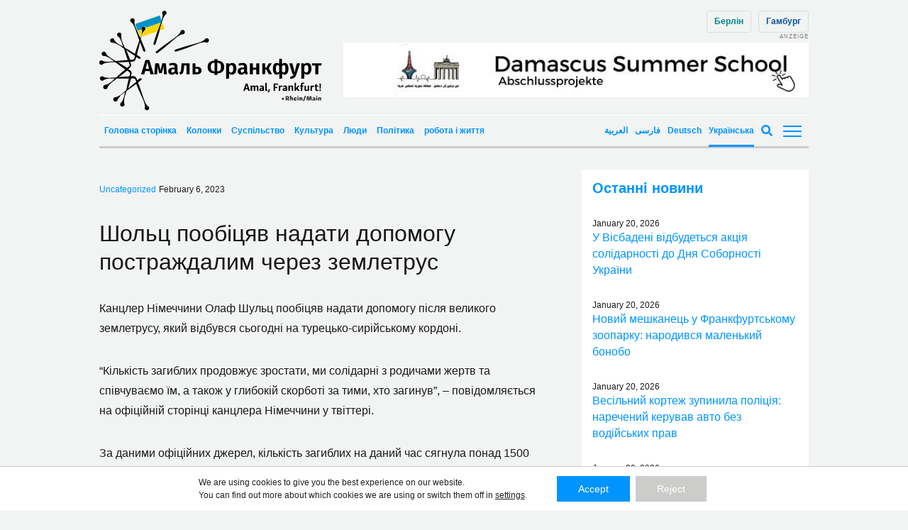

--- FILE ---
content_type: text/html; charset=UTF-8
request_url: https://amalfrankfurt.de/ua/%D0%BD%D0%BE%D0%B2%D0%B8%D0%BD%D0%B8/%D1%88%D0%BE%D0%BB%D1%8C%D1%86-%D0%BF%D0%BE%D0%BE%D0%B1%D1%96%D1%86%D1%8F%D0%B2-%D0%BD%D0%B0%D0%B4%D0%B0%D1%82%D0%B8-%D0%B4%D0%BE%D0%BF%D0%BE%D0%BC%D0%BE%D0%B3%D1%83-%D0%BF%D0%BE%D1%81%D1%82%D1%80/
body_size: 31211
content:
<!doctype html><!--[if lt IE 7]><html lang="uk-UA" class="no-js lt-ie9 lt-ie8 lt-ie7"><![endif]--><!--[if (IE 7)&!(IEMobile)]><html lang="uk-UA" class="no-js lt-ie9 lt-ie8"><![endif]--><!--[if (IE 8)&!(IEMobile)]><html lang="uk-UA" class="no-js lt-ie9"><![endif]--><!--[if gt IE 8]><!--> <html lang="uk-UA" class="no-js"><!--<![endif]--> <head> <meta charset="utf-8"> <script data-ad-client="ca-pub-7640943342427838" async src="https://pagead2.googlesyndication.com/pagead/js/adsbygoogle.js"></script> <meta http-equiv="X-UA-Compatible" content="IE=edge"> <title>Шольц пообіцяв надати допомогу постраждалим через землетрус - Amal, Frankfurt!</title> <link rel="preload" href="https://amalfrankfurt.de/wp-content/themes/amal-frankfurt/library/fonts/noto-sans-v27-latin-regular.woff2" as="font" type="font/woff2" crossorigin="anonymous"> <link rel="preload" href="https://amalfrankfurt.de/wp-content/themes/amal-frankfurt/library/fonts/noto-sans-v27-latin-regular.woff" as="font" type="font/woff" crossorigin="anonymous"> <link rel="preload" href="https://amalfrankfurt.de/wp-content/themes/amal-frankfurt/library/fonts/noto-sans-v27-latin-600.woff2" as="font" type="font/woff2" crossorigin="anonymous"> <link rel="preload" href="https://amalfrankfurt.de/wp-content/themes/amal-frankfurt/library/fonts/noto-sans-v27-latin-600.woff" as="font" type="font/woff" crossorigin="anonymous"> <link rel="preload" href="https://amalfrankfurt.de/wp-content/themes/amal-frankfurt/library/fonts/noto-sans-v27-latin_cyrillic-regular.woff2" as="font" type="font/woff2" crossorigin="anonymous"> <link rel="preload" href="https://amalfrankfurt.de/wp-content/themes/amal-frankfurt/library/fonts/noto-sans-v27-latin_cyrillic-regular.woff" as="font" type="font/woff" crossorigin="anonymous"> <link rel="preload" href="https://amalfrankfurt.de/wp-content/themes/amal-frankfurt/library/fonts/noto-sans-v27-latin_cyrillic-600.woff2" as="font" type="font/woff2" crossorigin="anonymous"> <link rel="preload" href="https://amalfrankfurt.de/wp-content/themes/amal-frankfurt/library/fonts/noto-sans-v27-latin_cyrillic-600.woff" as="font" type="font/woff" crossorigin="anonymous"> <meta name="HandheldFriendly" content="True"> <meta name="MobileOptimized" content="320"> <meta name="viewport" content="width=device-width, initial-scale=1"/> <link rel="apple-touch-icon" href="https://amalfrankfurt.de/wp-content/themes/amal-frankfurt/library/images/apple-touch-icon.png"> <link rel="icon" href="https://amalfrankfurt.de/wp-content/themes/amal-frankfurt/favicon.png"> <!--[if IE]> <link rel="shortcut icon" href="https://amalfrankfurt.de/wp-content/themes/amal-frankfurt/favicon.ico"> <![endif]--> <meta name="msapplication-TileColor" content="#f01d4f"> <meta name="msapplication-TileImage" content="https://amalfrankfurt.de/wp-content/themes/amal-frankfurt/library/images/win8-tile-icon.png"> <meta name="theme-color" content="#121212"> <link rel="pingback" href="https://amalfrankfurt.de/xmlrpc.php"> <meta name='robots' content='index, follow, max-image-preview:large, max-snippet:-1, max-video-preview:-1'/> <style>img:is([sizes="auto" i], [sizes^="auto," i]) { contain-intrinsic-size: 3000px 1500px }</style> <link rel="alternate" hreflang="ua" href="https://amalfrankfurt.de/ua/новини/%d1%88%d0%be%d0%bb%d1%8c%d1%86-%d0%bf%d0%be%d0%be%d0%b1%d1%96%d1%86%d1%8f%d0%b2-%d0%bd%d0%b0%d0%b4%d0%b0%d1%82%d0%b8-%d0%b4%d0%be%d0%bf%d0%be%d0%bc%d0%be%d0%b3%d1%83-%d0%bf%d0%be%d1%81%d1%82%d1%80/"/>  <link rel="canonical" href="https://amalfrankfurt.de/ua/новини/%d1%88%d0%be%d0%bb%d1%8c%d1%86-%d0%bf%d0%be%d0%be%d0%b1%d1%96%d1%86%d1%8f%d0%b2-%d0%bd%d0%b0%d0%b4%d0%b0%d1%82%d0%b8-%d0%b4%d0%be%d0%bf%d0%be%d0%bc%d0%be%d0%b3%d1%83-%d0%bf%d0%be%d1%81%d1%82%d1%80/"/> <meta property="og:locale" content="uk_UA"/> <meta property="og:type" content="article"/> <meta property="og:title" content="Шольц пообіцяв надати допомогу постраждалим через землетрус - Amal, Frankfurt!"/> <meta property="og:description" content="Канцлер Німеччини Олаф Шульц пообіцяв надати допомогу після великого землетрусу, який відбувся сьогодні на турецько-сирійському кордоні. &#8220;Кількість загиблих продовжує зростати, ми солідарні з родичами жертв та співчуваємо їм, а також у глибокій скорботі за тими, хто загинув&#8221;, – повідомляється на офіційній сторінці канцлера Німеччини у твіттері. За даними офіційних джерел, кількість загиблих на даний час... Read more &raquo;"/> <meta property="og:url" content="https://amalfrankfurt.de/ua/новини/%d1%88%d0%be%d0%bb%d1%8c%d1%86-%d0%bf%d0%be%d0%be%d0%b1%d1%96%d1%86%d1%8f%d0%b2-%d0%bd%d0%b0%d0%b4%d0%b0%d1%82%d0%b8-%d0%b4%d0%be%d0%bf%d0%be%d0%bc%d0%be%d0%b3%d1%83-%d0%bf%d0%be%d1%81%d1%82%d1%80/"/> <meta property="og:site_name" content="Amal, Frankfurt!"/> <meta name="twitter:card" content="summary_large_image"/> <meta name="twitter:label1" content="Est. reading time"/> <meta name="twitter:data1" content="1 minute"/> <script type="application/ld+json" class="yoast-schema-graph">{"@context":"https://schema.org","@graph":[{"@type":"WebPage","@id":"https://amalfrankfurt.de/ua/новини/%d1%88%d0%be%d0%bb%d1%8c%d1%86-%d0%bf%d0%be%d0%be%d0%b1%d1%96%d1%86%d1%8f%d0%b2-%d0%bd%d0%b0%d0%b4%d0%b0%d1%82%d0%b8-%d0%b4%d0%be%d0%bf%d0%be%d0%bc%d0%be%d0%b3%d1%83-%d0%bf%d0%be%d1%81%d1%82%d1%80/","url":"https://amalfrankfurt.de/ua/новини/%d1%88%d0%be%d0%bb%d1%8c%d1%86-%d0%bf%d0%be%d0%be%d0%b1%d1%96%d1%86%d1%8f%d0%b2-%d0%bd%d0%b0%d0%b4%d0%b0%d1%82%d0%b8-%d0%b4%d0%be%d0%bf%d0%be%d0%bc%d0%be%d0%b3%d1%83-%d0%bf%d0%be%d1%81%d1%82%d1%80/","name":"Шольц пообіцяв надати допомогу постраждалим через землетрус - Amal, Frankfurt!","isPartOf":{"@id":"https://amalfrankfurt.de/ua/#website"},"datePublished":"2023-02-06T19:19:11+00:00","breadcrumb":{"@id":"https://amalfrankfurt.de/ua/новини/%d1%88%d0%be%d0%bb%d1%8c%d1%86-%d0%bf%d0%be%d0%be%d0%b1%d1%96%d1%86%d1%8f%d0%b2-%d0%bd%d0%b0%d0%b4%d0%b0%d1%82%d0%b8-%d0%b4%d0%be%d0%bf%d0%be%d0%bc%d0%be%d0%b3%d1%83-%d0%bf%d0%be%d1%81%d1%82%d1%80/#breadcrumb"},"inLanguage":"uk-UA","potentialAction":[{"@type":"ReadAction","target":["https://amalfrankfurt.de/ua/новини/%d1%88%d0%be%d0%bb%d1%8c%d1%86-%d0%bf%d0%be%d0%be%d0%b1%d1%96%d1%86%d1%8f%d0%b2-%d0%bd%d0%b0%d0%b4%d0%b0%d1%82%d0%b8-%d0%b4%d0%be%d0%bf%d0%be%d0%bc%d0%be%d0%b3%d1%83-%d0%bf%d0%be%d1%81%d1%82%d1%80/"]}]},{"@type":"BreadcrumbList","@id":"https://amalfrankfurt.de/ua/новини/%d1%88%d0%be%d0%bb%d1%8c%d1%86-%d0%bf%d0%be%d0%be%d0%b1%d1%96%d1%86%d1%8f%d0%b2-%d0%bd%d0%b0%d0%b4%d0%b0%d1%82%d0%b8-%d0%b4%d0%be%d0%bf%d0%be%d0%bc%d0%be%d0%b3%d1%83-%d0%bf%d0%be%d1%81%d1%82%d1%80/#breadcrumb","itemListElement":[{"@type":"ListItem","position":1,"name":"Home","item":"https://amalfrankfurt.de/ua/"},{"@type":"ListItem","position":2,"name":"News","item":"https://amalfrankfurt.de/ua/новини/"},{"@type":"ListItem","position":3,"name":"Шольц пообіцяв надати допомогу постраждалим через землетрус"}]},{"@type":"WebSite","@id":"https://amalfrankfurt.de/ua/#website","url":"https://amalfrankfurt.de/ua/","name":"Amal, Frankfurt!","description":"","potentialAction":[{"@type":"SearchAction","target":{"@type":"EntryPoint","urlTemplate":"https://amalfrankfurt.de/ua/?s={search_term_string}"},"query-input":{"@type":"PropertyValueSpecification","valueRequired":true,"valueName":"search_term_string"}}],"inLanguage":"uk-UA"}]}</script> <link rel="alternate" type="application/rss+xml" title="Amal, Frankfurt! &raquo; Feed" href="https://amalfrankfurt.de/ua/feed/"/><link rel="alternate" type="application/rss+xml" title="Amal, Frankfurt! &raquo; Comments Feed" href="https://amalfrankfurt.de/ua/comments/feed/"/><style id='classic-theme-styles-inline-css' type='text/css'>/*! This file is auto-generated */.wp-block-button__link{color:#fff;background-color:#32373c;border-radius:9999px;box-shadow:none;text-decoration:none;padding:calc(.667em + 2px) calc(1.333em + 2px);font-size:1.125em}.wp-block-file__button{background:#32373c;color:#fff;text-decoration:none}</style><link rel='stylesheet' id='ppress-frontend-css' href='https://amalfrankfurt.de/wp-content/plugins/wp-user-avatar/assets/css/frontend.min.css' type='text/css' media='all'/><link rel='stylesheet' id='ppress-flatpickr-css' href='https://amalfrankfurt.de/wp-content/plugins/wp-user-avatar/assets/flatpickr/flatpickr.min.css' type='text/css' media='all'/><link rel='stylesheet' id='ppress-select2-css' href='https://amalfrankfurt.de/wp-content/plugins/wp-user-avatar/assets/select2/select2.min.css' type='text/css' media='all'/><link rel='stylesheet' id='wpml-legacy-horizontal-list-0-css' href='https://amalfrankfurt.de/wp-content/plugins/sitepress-multilingual-cms/templates/language-switchers/legacy-list-horizontal/style.min.css' type='text/css' media='all'/><style id='wpml-legacy-horizontal-list-0-inline-css' type='text/css'>lang</style><link rel='stylesheet' id='moove_gdpr_frontend-css' href='https://amalfrankfurt.de/wp-content/plugins/gdpr-cookie-compliance/dist/styles/gdpr-main-nf.css' type='text/css' media='all'/><style id='moove_gdpr_frontend-inline-css' type='text/css'> #moove_gdpr_cookie_modal .moove-gdpr-modal-content .moove-gdpr-tab-main h3.tab-title, #moove_gdpr_cookie_modal .moove-gdpr-modal-content .moove-gdpr-tab-main span.tab-title, #moove_gdpr_cookie_modal .moove-gdpr-modal-content .moove-gdpr-modal-left-content #moove-gdpr-menu li a, #moove_gdpr_cookie_modal .moove-gdpr-modal-content .moove-gdpr-modal-left-content #moove-gdpr-menu li button, #moove_gdpr_cookie_modal .moove-gdpr-modal-content .moove-gdpr-modal-left-content .moove-gdpr-branding-cnt a, #moove_gdpr_cookie_modal .moove-gdpr-modal-content .moove-gdpr-modal-footer-content .moove-gdpr-button-holder a.mgbutton, #moove_gdpr_cookie_modal .moove-gdpr-modal-content .moove-gdpr-modal-footer-content .moove-gdpr-button-holder button.mgbutton, #moove_gdpr_cookie_modal .cookie-switch .cookie-slider:after, #moove_gdpr_cookie_modal .cookie-switch .slider:after, #moove_gdpr_cookie_modal .switch .cookie-slider:after, #moove_gdpr_cookie_modal .switch .slider:after, #moove_gdpr_cookie_info_bar .moove-gdpr-info-bar-container .moove-gdpr-info-bar-content p, #moove_gdpr_cookie_info_bar .moove-gdpr-info-bar-container .moove-gdpr-info-bar-content p a, #moove_gdpr_cookie_info_bar .moove-gdpr-info-bar-container .moove-gdpr-info-bar-content a.mgbutton, #moove_gdpr_cookie_info_bar .moove-gdpr-info-bar-container .moove-gdpr-info-bar-content button.mgbutton, #moove_gdpr_cookie_modal .moove-gdpr-modal-content .moove-gdpr-tab-main .moove-gdpr-tab-main-content h1, #moove_gdpr_cookie_modal .moove-gdpr-modal-content .moove-gdpr-tab-main .moove-gdpr-tab-main-content h2, #moove_gdpr_cookie_modal .moove-gdpr-modal-content .moove-gdpr-tab-main .moove-gdpr-tab-main-content h3, #moove_gdpr_cookie_modal .moove-gdpr-modal-content .moove-gdpr-tab-main .moove-gdpr-tab-main-content h4, #moove_gdpr_cookie_modal .moove-gdpr-modal-content .moove-gdpr-tab-main .moove-gdpr-tab-main-content h5, #moove_gdpr_cookie_modal .moove-gdpr-modal-content .moove-gdpr-tab-main .moove-gdpr-tab-main-content h6, #moove_gdpr_cookie_modal .moove-gdpr-modal-content.moove_gdpr_modal_theme_v2 .moove-gdpr-modal-title .tab-title, #moove_gdpr_cookie_modal .moove-gdpr-modal-content.moove_gdpr_modal_theme_v2 .moove-gdpr-tab-main h3.tab-title, #moove_gdpr_cookie_modal .moove-gdpr-modal-content.moove_gdpr_modal_theme_v2 .moove-gdpr-tab-main span.tab-title, #moove_gdpr_cookie_modal .moove-gdpr-modal-content.moove_gdpr_modal_theme_v2 .moove-gdpr-branding-cnt a { font-weight: inherit } #moove_gdpr_cookie_modal,#moove_gdpr_cookie_info_bar,.gdpr_cookie_settings_shortcode_content{font-family:inherit}#moove_gdpr_save_popup_settings_button{background-color:#373737;color:#fff}#moove_gdpr_save_popup_settings_button:hover{background-color:#000}#moove_gdpr_cookie_info_bar .moove-gdpr-info-bar-container .moove-gdpr-info-bar-content a.mgbutton,#moove_gdpr_cookie_info_bar .moove-gdpr-info-bar-container .moove-gdpr-info-bar-content button.mgbutton{background-color:#0094ff}#moove_gdpr_cookie_modal .moove-gdpr-modal-content .moove-gdpr-modal-footer-content .moove-gdpr-button-holder a.mgbutton,#moove_gdpr_cookie_modal .moove-gdpr-modal-content .moove-gdpr-modal-footer-content .moove-gdpr-button-holder button.mgbutton,.gdpr_cookie_settings_shortcode_content .gdpr-shr-button.button-green{background-color:#0094ff;border-color:#0094ff}#moove_gdpr_cookie_modal .moove-gdpr-modal-content .moove-gdpr-modal-footer-content .moove-gdpr-button-holder a.mgbutton:hover,#moove_gdpr_cookie_modal .moove-gdpr-modal-content .moove-gdpr-modal-footer-content .moove-gdpr-button-holder button.mgbutton:hover,.gdpr_cookie_settings_shortcode_content .gdpr-shr-button.button-green:hover{background-color:#fff;color:#0094ff}#moove_gdpr_cookie_modal .moove-gdpr-modal-content .moove-gdpr-modal-close i,#moove_gdpr_cookie_modal .moove-gdpr-modal-content .moove-gdpr-modal-close span.gdpr-icon{background-color:#0094ff;border:1px solid #0094ff}#moove_gdpr_cookie_info_bar span.moove-gdpr-infobar-allow-all.focus-g,#moove_gdpr_cookie_info_bar span.moove-gdpr-infobar-allow-all:focus,#moove_gdpr_cookie_info_bar button.moove-gdpr-infobar-allow-all.focus-g,#moove_gdpr_cookie_info_bar button.moove-gdpr-infobar-allow-all:focus,#moove_gdpr_cookie_info_bar span.moove-gdpr-infobar-reject-btn.focus-g,#moove_gdpr_cookie_info_bar span.moove-gdpr-infobar-reject-btn:focus,#moove_gdpr_cookie_info_bar button.moove-gdpr-infobar-reject-btn.focus-g,#moove_gdpr_cookie_info_bar button.moove-gdpr-infobar-reject-btn:focus,#moove_gdpr_cookie_info_bar span.change-settings-button.focus-g,#moove_gdpr_cookie_info_bar span.change-settings-button:focus,#moove_gdpr_cookie_info_bar button.change-settings-button.focus-g,#moove_gdpr_cookie_info_bar button.change-settings-button:focus{-webkit-box-shadow:0 0 1px 3px #0094ff;-moz-box-shadow:0 0 1px 3px #0094ff;box-shadow:0 0 1px 3px #0094ff}#moove_gdpr_cookie_modal .moove-gdpr-modal-content .moove-gdpr-modal-close i:hover,#moove_gdpr_cookie_modal .moove-gdpr-modal-content .moove-gdpr-modal-close span.gdpr-icon:hover,#moove_gdpr_cookie_info_bar span[data-href]>u.change-settings-button{color:#0094ff}#moove_gdpr_cookie_modal .moove-gdpr-modal-content .moove-gdpr-modal-left-content #moove-gdpr-menu li.menu-item-selected a span.gdpr-icon,#moove_gdpr_cookie_modal .moove-gdpr-modal-content .moove-gdpr-modal-left-content #moove-gdpr-menu li.menu-item-selected button span.gdpr-icon{color:inherit}#moove_gdpr_cookie_modal .moove-gdpr-modal-content .moove-gdpr-modal-left-content #moove-gdpr-menu li a span.gdpr-icon,#moove_gdpr_cookie_modal .moove-gdpr-modal-content .moove-gdpr-modal-left-content #moove-gdpr-menu li button span.gdpr-icon{color:inherit}#moove_gdpr_cookie_modal .gdpr-acc-link{line-height:0;font-size:0;color:transparent;position:absolute}#moove_gdpr_cookie_modal .moove-gdpr-modal-content .moove-gdpr-modal-close:hover i,#moove_gdpr_cookie_modal .moove-gdpr-modal-content .moove-gdpr-modal-left-content #moove-gdpr-menu li a,#moove_gdpr_cookie_modal .moove-gdpr-modal-content .moove-gdpr-modal-left-content #moove-gdpr-menu li button,#moove_gdpr_cookie_modal .moove-gdpr-modal-content .moove-gdpr-modal-left-content #moove-gdpr-menu li button i,#moove_gdpr_cookie_modal .moove-gdpr-modal-content .moove-gdpr-modal-left-content #moove-gdpr-menu li a i,#moove_gdpr_cookie_modal .moove-gdpr-modal-content .moove-gdpr-tab-main .moove-gdpr-tab-main-content a:hover,#moove_gdpr_cookie_info_bar.moove-gdpr-dark-scheme .moove-gdpr-info-bar-container .moove-gdpr-info-bar-content a.mgbutton:hover,#moove_gdpr_cookie_info_bar.moove-gdpr-dark-scheme .moove-gdpr-info-bar-container .moove-gdpr-info-bar-content button.mgbutton:hover,#moove_gdpr_cookie_info_bar.moove-gdpr-dark-scheme .moove-gdpr-info-bar-container .moove-gdpr-info-bar-content a:hover,#moove_gdpr_cookie_info_bar.moove-gdpr-dark-scheme .moove-gdpr-info-bar-container .moove-gdpr-info-bar-content button:hover,#moove_gdpr_cookie_info_bar.moove-gdpr-dark-scheme .moove-gdpr-info-bar-container .moove-gdpr-info-bar-content span.change-settings-button:hover,#moove_gdpr_cookie_info_bar.moove-gdpr-dark-scheme .moove-gdpr-info-bar-container .moove-gdpr-info-bar-content button.change-settings-button:hover,#moove_gdpr_cookie_info_bar.moove-gdpr-dark-scheme .moove-gdpr-info-bar-container .moove-gdpr-info-bar-content u.change-settings-button:hover,#moove_gdpr_cookie_info_bar span[data-href]>u.change-settings-button,#moove_gdpr_cookie_info_bar.moove-gdpr-dark-scheme .moove-gdpr-info-bar-container .moove-gdpr-info-bar-content a.mgbutton.focus-g,#moove_gdpr_cookie_info_bar.moove-gdpr-dark-scheme .moove-gdpr-info-bar-container .moove-gdpr-info-bar-content button.mgbutton.focus-g,#moove_gdpr_cookie_info_bar.moove-gdpr-dark-scheme .moove-gdpr-info-bar-container .moove-gdpr-info-bar-content a.focus-g,#moove_gdpr_cookie_info_bar.moove-gdpr-dark-scheme .moove-gdpr-info-bar-container .moove-gdpr-info-bar-content button.focus-g,#moove_gdpr_cookie_info_bar.moove-gdpr-dark-scheme .moove-gdpr-info-bar-container .moove-gdpr-info-bar-content a.mgbutton:focus,#moove_gdpr_cookie_info_bar.moove-gdpr-dark-scheme .moove-gdpr-info-bar-container .moove-gdpr-info-bar-content button.mgbutton:focus,#moove_gdpr_cookie_info_bar.moove-gdpr-dark-scheme .moove-gdpr-info-bar-container .moove-gdpr-info-bar-content a:focus,#moove_gdpr_cookie_info_bar.moove-gdpr-dark-scheme .moove-gdpr-info-bar-container .moove-gdpr-info-bar-content button:focus,#moove_gdpr_cookie_info_bar.moove-gdpr-dark-scheme .moove-gdpr-info-bar-container .moove-gdpr-info-bar-content span.change-settings-button.focus-g,span.change-settings-button:focus,button.change-settings-button.focus-g,button.change-settings-button:focus,#moove_gdpr_cookie_info_bar.moove-gdpr-dark-scheme .moove-gdpr-info-bar-container .moove-gdpr-info-bar-content u.change-settings-button.focus-g,#moove_gdpr_cookie_info_bar.moove-gdpr-dark-scheme .moove-gdpr-info-bar-container .moove-gdpr-info-bar-content u.change-settings-button:focus{color:#0094ff}#moove_gdpr_cookie_modal .moove-gdpr-branding.focus-g span,#moove_gdpr_cookie_modal .moove-gdpr-modal-content .moove-gdpr-tab-main a.focus-g,#moove_gdpr_cookie_modal .moove-gdpr-modal-content .moove-gdpr-tab-main .gdpr-cd-details-toggle.focus-g{color:#0094ff}#moove_gdpr_cookie_modal.gdpr_lightbox-hide{display:none}</style><!--[if lt IE 9]><link rel='stylesheet' id='amal-ie-only-css' href='https://amalfrankfurt.de/wp-content/themes/amal-frankfurt/library/css/ie.css' type='text/css' media='all' /><![endif]--><link rel='stylesheet' id='slick-css-css' href='//cdnjs.cloudflare.com/ajax/libs/slick-carousel/1.9.0/slick.min.css' type='text/css' media='all'/><link rel='stylesheet' id='slick-theme-css-css' href='//cdnjs.cloudflare.com/ajax/libs/slick-carousel/1.9.0/slick-theme.min.css' type='text/css' media='all'/><script type="text/javascript" id="wpml-cookie-js-extra">/* <![CDATA[ */var wpml_cookies = {"wp-wpml_current_language":{"value":"ua","expires":1,"path":"\/"}};var wpml_cookies = {"wp-wpml_current_language":{"value":"ua","expires":1,"path":"\/"}};/* ]]> */</script><script type="text/javascript" src="https://amalfrankfurt.de/wp-content/plugins/sitepress-multilingual-cms/res/js/cookies/language-cookie.js" id="wpml-cookie-js" defer="defer" data-wp-strategy="defer"></script><script type="text/javascript" src="//ajax.googleapis.com/ajax/libs/jquery/2.1.0/jquery.min.js" id="jquery-js"></script><script type="text/javascript" src="https://amalfrankfurt.de/wp-content/plugins/wp-user-avatar/assets/flatpickr/flatpickr.min.js" id="ppress-flatpickr-js"></script><script type="text/javascript" src="https://amalfrankfurt.de/wp-content/plugins/wp-user-avatar/assets/select2/select2.min.js" id="ppress-select2-js"></script><script type="text/javascript" id="wpml-browser-redirect-js-extra">/* <![CDATA[ */var wpml_browser_redirect_params = {"pageLanguage":"ua","languageUrls":{"uk_ua":"https:\/\/amalfrankfurt.de\/ua\/\u043d\u043e\u0432\u0438\u043d\u0438\/%d1%88%d0%be%d0%bb%d1%8c%d1%86-%d0%bf%d0%be%d0%be%d0%b1%d1%96%d1%86%d1%8f%d0%b2-%d0%bd%d0%b0%d0%b4%d0%b0%d1%82%d0%b8-%d0%b4%d0%be%d0%bf%d0%be%d0%bc%d0%be%d0%b3%d1%83-%d0%bf%d0%be%d1%81%d1%82%d1%80\/","uk":"https:\/\/amalfrankfurt.de\/ua\/\u043d\u043e\u0432\u0438\u043d\u0438\/%d1%88%d0%be%d0%bb%d1%8c%d1%86-%d0%bf%d0%be%d0%be%d0%b1%d1%96%d1%86%d1%8f%d0%b2-%d0%bd%d0%b0%d0%b4%d0%b0%d1%82%d0%b8-%d0%b4%d0%be%d0%bf%d0%be%d0%bc%d0%be%d0%b3%d1%83-%d0%bf%d0%be%d1%81%d1%82%d1%80\/","ua":"https:\/\/amalfrankfurt.de\/ua\/\u043d\u043e\u0432\u0438\u043d\u0438\/%d1%88%d0%be%d0%bb%d1%8c%d1%86-%d0%bf%d0%be%d0%be%d0%b1%d1%96%d1%86%d1%8f%d0%b2-%d0%bd%d0%b0%d0%b4%d0%b0%d1%82%d0%b8-%d0%b4%d0%be%d0%bf%d0%be%d0%bc%d0%be%d0%b3%d1%83-%d0%bf%d0%be%d1%81%d1%82%d1%80\/"},"cookie":{"name":"_icl_visitor_lang_js","domain":"amalfrankfurt.de","path":"\/","expiration":72}};/* ]]> */</script><script type="text/javascript" src="https://amalfrankfurt.de/wp-content/plugins/sitepress-multilingual-cms/dist/js/browser-redirect/app.js" id="wpml-browser-redirect-js"></script><script type="text/javascript" src="https://amalfrankfurt.de/wp-content/themes/amal-frankfurt/library/js/libs/modernizr.custom.min.js" id="amal-modernizr-js"></script><link rel="https://api.w.org/" href="https://amalfrankfurt.de/ua/wp-json/"/><link rel='shortlink' href='https://amalfrankfurt.de/ua/?p=167802'/><link rel="alternate" title="oEmbed (JSON)" type="application/json+oembed" href="https://amalfrankfurt.de/ua/wp-json/oembed/1.0/embed?url=https%3A%2F%2Famalfrankfurt.de%2Fua%2F%D0%BD%D0%BE%D0%B2%D0%B8%D0%BD%D0%B8%2F%25d1%2588%25d0%25be%25d0%25bb%25d1%258c%25d1%2586-%25d0%25bf%25d0%25be%25d0%25be%25d0%25b1%25d1%2596%25d1%2586%25d1%258f%25d0%25b2-%25d0%25bd%25d0%25b0%25d0%25b4%25d0%25b0%25d1%2582%25d0%25b8-%25d0%25b4%25d0%25be%25d0%25bf%25d0%25be%25d0%25bc%25d0%25be%25d0%25b3%25d1%2583-%25d0%25bf%25d0%25be%25d1%2581%25d1%2582%25d1%2580%2F"/><link rel="alternate" title="oEmbed (XML)" type="text/xml+oembed" href="https://amalfrankfurt.de/ua/wp-json/oembed/1.0/embed?url=https%3A%2F%2Famalfrankfurt.de%2Fua%2F%D0%BD%D0%BE%D0%B2%D0%B8%D0%BD%D0%B8%2F%25d1%2588%25d0%25be%25d0%25bb%25d1%258c%25d1%2586-%25d0%25bf%25d0%25be%25d0%25be%25d0%25b1%25d1%2596%25d1%2586%25d1%258f%25d0%25b2-%25d0%25bd%25d0%25b0%25d0%25b4%25d0%25b0%25d1%2582%25d0%25b8-%25d0%25b4%25d0%25be%25d0%25bf%25d0%25be%25d0%25bc%25d0%25be%25d0%25b3%25d1%2583-%25d0%25bf%25d0%25be%25d1%2581%25d1%2582%25d1%2580%2F&#038;format=xml"/><meta name="generator" content="WPML ver:4.6.15 stt:5,3,17,66;"/>  <link rel="prefetch" href="https://amalfrankfurt.de/ua/"/> <link rel="prerender" href="https://amalfrankfurt.de/ua/"/>  <link rel="prefetch" href="https://amalfrankfurt.de/ua/новини/%d0%b6%d1%96%d0%bd%d0%ba%d0%b0-%d0%bd%d0%b0%d1%80%d0%be%d0%b4%d0%b8%d0%bb%d0%b0-%d0%b4%d0%b8%d1%82%d0%b8%d0%bd%d1%83-%d1%83-%d0%bf%d0%be%d1%82%d1%8f%d0%b7%d1%96-%d1%8f%d0%ba%d0%b8%d0%b9-%d0%bf%d1%80/"/> <link rel="prerender" href="https://amalfrankfurt.de/ua/новини/%d0%b6%d1%96%d0%bd%d0%ba%d0%b0-%d0%bd%d0%b0%d1%80%d0%be%d0%b4%d0%b8%d0%bb%d0%b0-%d0%b4%d0%b8%d1%82%d0%b8%d0%bd%d1%83-%d1%83-%d0%bf%d0%be%d1%82%d1%8f%d0%b7%d1%96-%d1%8f%d0%ba%d0%b8%d0%b9-%d0%bf%d1%80/"/> <link rel="stylesheet" href="https://sibforms.com/forms/end-form/build/sib-styles.css"> <link rel='stylesheet' href='https://amalfrankfurt.de/wp-content/themes/amal-frankfurt/library/css/style.css?counter=1768939806' type='text/css' media='all'/>  <script> var _paq = window._paq = window._paq || []; /* tracker methods like "setCustomDimension" should be called before "trackPageView" */ _paq.push(['trackPageView']); _paq.push(['enableLinkTracking']); (function() { var u="//piwik.evangelisch.de/"; _paq.push(['setTrackerUrl', u+'matomo.php']); _paq.push(['setSiteId', '93']); var d=document, g=d.createElement('script'), s=d.getElementsByTagName('script')[0]; g.async=true; g.src=u+'matomo.js'; s.parentNode.insertBefore(g,s); })(); </script>  </head> <body id="amal-berlin" class="wp-singular news-template-default single single-news postid-167802 wp-theme-amal-frankfurt lang-ua" > <script> document.body.classList.add('fade'); </script> <div id="container"> <header id="header" class="header container" role="banner" itemscope itemtype="http://schema.org/WPHeader"> <div id="desktop-header"> <div class="primary-nav flex"> <div id="logo" class="h1" itemscope itemtype="http://schema.org/Organization"> <a class="id-frankfurt" href="https://amalfrankfurt.de/ua/" rel="nofollow"><img width="326" height="147" src="https://amalfrankfurt.de/wp-content/themes/amal-frankfurt/library/images/logo-frankfurt-ukrainian.svg" alt="Amal, Frankfurt!"/></a> </div> <div class="website-switcher"><a id="berlin-website" href="https://amalberlin.de/ua">Берлін</a><a id="hamburg-website" href="https://amalhamburg.de">Гамбург</a></div> <div class="banner-header"><div id="top-banner" class="banner desktop-only lazyload"><span class="indication">Anzeige</span><a href="https://amalfrankfurt.de/category/%d8%a3%d9%85%d9%84-%d8%af%d9%85%d8%b4%d9%82-%d9%84%d9%84%d8%aa%d8%af%d8%b1%d9%8a%d8%a8/"><img width="680" height="80" src="https://amalfrankfurt.de/wp-content/uploads/sites/5/2025/09/Damascus-Summerschool1.jpg" class="image wp-image-238404 attachment-full size-full" alt="Summerschool" style="max-width: 100%; height: auto;" decoding="async" fetchpriority="high" srcset="https://amalfrankfurt.de/wp-content/uploads/sites/5/2025/09/Damascus-Summerschool1.jpg 680w, https://amalfrankfurt.de/wp-content/uploads/sites/5/2025/09/Damascus-Summerschool1-300x35.jpg 300w" sizes="(max-width: 680px) 100vw, 680px"/></a></div></div> </div> <div class="secondary-nav flex justify"> <div class="secondary-nav__left flex"> <div class="categories-header"> <nav class="categories-nav" role="navigation" itemscope itemtype="http://schema.org/SiteNavigationElement"> <ul id="menu-the-ukrainian-main-menu" class="cat-nav vertical-scroll"><li id="menu-item-164290" class="menu-item menu-item-type-post_type menu-item-object-page menu-item-home menu-item-164290"><a href="https://amalfrankfurt.de/ua/">Головна сторінка</a></li><li id="menu-item-164291" class="menu-item menu-item-type-taxonomy menu-item-object-category menu-item-164291"><a href="https://amalfrankfurt.de/ua/category/%d0%ba%d0%be%d0%bb%d0%be%d0%bd%d0%ba%d0%b8/">Колонки</a></li><li id="menu-item-164295" class="menu-item menu-item-type-taxonomy menu-item-object-category menu-item-164295"><a href="https://amalfrankfurt.de/ua/category/%d1%81%d1%83%d1%81%d0%bf%d1%96%d0%bb%d1%8c%d1%81%d1%82%d0%b2%d0%be/">Суспільство</a></li><li id="menu-item-164292" class="menu-item menu-item-type-taxonomy menu-item-object-category menu-item-164292"><a href="https://amalfrankfurt.de/ua/category/%d0%ba%d1%83%d0%bb%d1%8c%d1%82%d1%83%d1%80%d0%b0/">Культура</a></li><li id="menu-item-164293" class="menu-item menu-item-type-taxonomy menu-item-object-category menu-item-164293"><a href="https://amalfrankfurt.de/ua/category/%d0%bb%d1%8e%d0%b4%d0%b8/">Люди</a></li><li id="menu-item-164294" class="menu-item menu-item-type-taxonomy menu-item-object-category menu-item-164294"><a href="https://amalfrankfurt.de/ua/category/%d0%bf%d0%be%d0%bb%d1%96%d1%82%d0%b8%d0%ba%d0%b0/">Політика</a></li><li id="menu-item-213329" class="menu-item menu-item-type-taxonomy menu-item-object-category menu-item-213329"><a href="https://amalfrankfurt.de/ua/category/amal-work-ua/">робота і життя</a></li></ul> </nav></div> </div> <div class="secondary-nav__right flex"> <div id="language-swicher" class="language-switcher"><div class="lang_sel_list_horizontal wpml-ls-sidebars-language-switcher wpml-ls wpml-ls-legacy-list-horizontal" id="lang_sel_list"> <ul><li class="icl-ar wpml-ls-slot-language-switcher wpml-ls-item wpml-ls-item-ar wpml-ls-first-item wpml-ls-item-legacy-list-horizontal"> <a href="https://amalfrankfurt.de/" class="wpml-ls-link"> <span class="wpml-ls-native icl_lang_sel_native" lang="ar">العربية</span></a> </li><li class="icl-fa wpml-ls-slot-language-switcher wpml-ls-item wpml-ls-item-fa wpml-ls-item-legacy-list-horizontal"> <a href="https://amalfrankfurt.de/fa/" class="wpml-ls-link"> <span class="wpml-ls-native icl_lang_sel_native" lang="fa">فارسی</span></a> </li><li class="icl-de wpml-ls-slot-language-switcher wpml-ls-item wpml-ls-item-de wpml-ls-item-legacy-list-horizontal"> <a href="https://amalfrankfurt.de/de/" class="wpml-ls-link"> <span class="wpml-ls-native icl_lang_sel_native" lang="de">Deutsch</span></a> </li><li class="icl-ua wpml-ls-slot-language-switcher wpml-ls-item wpml-ls-item-ua wpml-ls-current-language wpml-ls-last-item wpml-ls-item-legacy-list-horizontal"> <a href="https://amalfrankfurt.de/ua/новини/%d1%88%d0%be%d0%bb%d1%8c%d1%86-%d0%bf%d0%be%d0%be%d0%b1%d1%96%d1%86%d1%8f%d0%b2-%d0%bd%d0%b0%d0%b4%d0%b0%d1%82%d0%b8-%d0%b4%d0%be%d0%bf%d0%be%d0%bc%d0%be%d0%b3%d1%83-%d0%bf%d0%be%d1%81%d1%82%d1%80/" class="wpml-ls-link"> <span class="wpml-ls-native icl_lang_sel_native">Українська</span></a> </li></ul></div></div> <div class="toggle-search"> <i class="fas fa-search"></i> </div> <div id="search-nav" class="is-desktop"> <div id="search-nav-container"> <form role="search" method="get" id="searchform" class="searchform" action="https://amalfrankfurt.de/ua/"> <div> <input type="search" id="s" name="s" placeholder="Search..."/> <button type="submit" id="searchsubmit" ><i class="fas fa-search"></i></button> </div> </form> </div></div>  <div id="toggle-nav"> <button class="toggle-menu"> <span></span> </button> </div> </div> <div id="mobile-nav-wrapper"></div><div id="mobile-nav" class="is-desktop"> <div id="mobile-nav-container"> <div class="flex justify"> <div class="mobile-nav__col"></div><div class="mobile-nav__col"></div><div class="mobile-nav__col"></div> </div> </div> <div class="mobile-website-switcher"> <div class="website-switcher"><a id="berlin-website" href="https://amalberlin.de/ua">Берлін</a><a id="hamburg-website" href="https://amalhamburg.de">Гамбург</a></div> </div></div></div> <div id="fixed-nav"> <div class="container"> <div class="secondary-nav flex justify"> <div class="secondary-nav__left flex"> <div class="categories-header"> <nav class="categories-nav" role="navigation" itemscope itemtype="http://schema.org/SiteNavigationElement"> <ul id="menu-the-ukrainian-main-menu-1" class="cat-nav vertical-scroll"><li class="menu-item menu-item-type-post_type menu-item-object-page menu-item-home menu-item-164290"><a href="https://amalfrankfurt.de/ua/">Головна сторінка</a></li><li class="menu-item menu-item-type-taxonomy menu-item-object-category menu-item-164291"><a href="https://amalfrankfurt.de/ua/category/%d0%ba%d0%be%d0%bb%d0%be%d0%bd%d0%ba%d0%b8/">Колонки</a></li><li class="menu-item menu-item-type-taxonomy menu-item-object-category menu-item-164295"><a href="https://amalfrankfurt.de/ua/category/%d1%81%d1%83%d1%81%d0%bf%d1%96%d0%bb%d1%8c%d1%81%d1%82%d0%b2%d0%be/">Суспільство</a></li><li class="menu-item menu-item-type-taxonomy menu-item-object-category menu-item-164292"><a href="https://amalfrankfurt.de/ua/category/%d0%ba%d1%83%d0%bb%d1%8c%d1%82%d1%83%d1%80%d0%b0/">Культура</a></li><li class="menu-item menu-item-type-taxonomy menu-item-object-category menu-item-164293"><a href="https://amalfrankfurt.de/ua/category/%d0%bb%d1%8e%d0%b4%d0%b8/">Люди</a></li><li class="menu-item menu-item-type-taxonomy menu-item-object-category menu-item-164294"><a href="https://amalfrankfurt.de/ua/category/%d0%bf%d0%be%d0%bb%d1%96%d1%82%d0%b8%d0%ba%d0%b0/">Політика</a></li><li class="menu-item menu-item-type-taxonomy menu-item-object-category menu-item-213329"><a href="https://amalfrankfurt.de/ua/category/amal-work-ua/">робота і життя</a></li></ul> </nav></div> </div> <div class="secondary-nav__right flex"> <div id="language-swicher" class="language-switcher"><div class="lang_sel_list_horizontal wpml-ls-sidebars-language-switcher wpml-ls wpml-ls-legacy-list-horizontal" id="lang_sel_list"> <ul><li class="icl-ar wpml-ls-slot-language-switcher wpml-ls-item wpml-ls-item-ar wpml-ls-first-item wpml-ls-item-legacy-list-horizontal"> <a href="https://amalfrankfurt.de/" class="wpml-ls-link"> <span class="wpml-ls-native icl_lang_sel_native" lang="ar">العربية</span></a> </li><li class="icl-fa wpml-ls-slot-language-switcher wpml-ls-item wpml-ls-item-fa wpml-ls-item-legacy-list-horizontal"> <a href="https://amalfrankfurt.de/fa/" class="wpml-ls-link"> <span class="wpml-ls-native icl_lang_sel_native" lang="fa">فارسی</span></a> </li><li class="icl-de wpml-ls-slot-language-switcher wpml-ls-item wpml-ls-item-de wpml-ls-item-legacy-list-horizontal"> <a href="https://amalfrankfurt.de/de/" class="wpml-ls-link"> <span class="wpml-ls-native icl_lang_sel_native" lang="de">Deutsch</span></a> </li><li class="icl-ua wpml-ls-slot-language-switcher wpml-ls-item wpml-ls-item-ua wpml-ls-current-language wpml-ls-last-item wpml-ls-item-legacy-list-horizontal"> <a href="https://amalfrankfurt.de/ua/новини/%d1%88%d0%be%d0%bb%d1%8c%d1%86-%d0%bf%d0%be%d0%be%d0%b1%d1%96%d1%86%d1%8f%d0%b2-%d0%bd%d0%b0%d0%b4%d0%b0%d1%82%d0%b8-%d0%b4%d0%be%d0%bf%d0%be%d0%bc%d0%be%d0%b3%d1%83-%d0%bf%d0%be%d1%81%d1%82%d1%80/" class="wpml-ls-link"> <span class="wpml-ls-native icl_lang_sel_native">Українська</span></a> </li></ul></div></div> <div class="toggle-search"> <i class="fas fa-search"></i> </div> <div id="search-nav" class="is-desktop"> <div id="search-nav-container"> <form role="search" method="get" id="searchform" class="searchform" action="https://amalfrankfurt.de/ua/"> <div> <input type="search" id="s" name="s" placeholder="Search..."/> <button type="submit" id="searchsubmit" ><i class="fas fa-search"></i></button> </div> </form> </div></div>  <div id="toggle-nav"> <button class="toggle-menu"> <span></span> </button> </div> </div> <div id="mobile-nav-wrapper"></div><div id="mobile-nav" class="is-desktop"> <div id="mobile-nav-container"> <div class="flex justify"> <div class="mobile-nav__col"></div><div class="mobile-nav__col"></div><div class="mobile-nav__col"></div> </div> </div> <div class="mobile-website-switcher"> <div class="website-switcher"><a id="berlin-website" href="https://amalberlin.de/ua">Берлін</a><a id="hamburg-website" href="https://amalhamburg.de">Гамбург</a></div> </div></div></div> </div> </div> </div> <script> !function(f,b,e,v,n,t,s) {if(f.fbq)return;n=f.fbq=function(){n.callMethod? n.callMethod.apply(n,arguments):n.queue.push(arguments)}; if(!f._fbq)f._fbq=n;n.push=n;n.loaded=!0;n.version='2.0'; n.queue=[];t=b.createElement(e);t.async=!0; t.src=v;s=b.getElementsByTagName(e)[0]; s.parentNode.insertBefore(t,s)}(window, document,'script', 'https://connect.facebook.net/en_US/fbevents.js'); fbq('init', '559624511170814'); fbq('track', 'PageView'); </script> <noscript><img height="1" width="1" style="display:none" src="https://www.facebook.com/tr?id=559624511170814&ev=PageView&noscript=1"/></noscript> </header><main class="container"> <div class="main-container flex justify">  <div class="main"> <header class="single-header"> <div class="single-meta"> <span class="article-category">Uncategorized</span> <span class="date">February 6, 2023</span> </div> <h1>Шольц пообіцяв надати допомогу постраждалим через землетрус</h1> </header> <article class="single-content"><p>Канцлер Німеччини Олаф Шульц пообіцяв надати допомогу після великого землетрусу, який відбувся сьогодні на турецько-сирійському кордоні.</p><p>&#8220;Кількість загиблих продовжує зростати, ми солідарні з родичами жертв та співчуваємо їм, а також у глибокій скорботі за тими, хто загинув&#8221;, – повідомляється на офіційній сторінці канцлера Німеччини у твіттері.</p><p>За даними офіційних джерел, кількість загиблих на даний час сягнула понад 1500 осіб. Серед них щонайменше 1000 – у Туреччині. Кількість поранених становить понад 7 тис., зруйновано тисячі будівель.</p></article> <footer class="single-footer"> <div class="sharing-tools"> <a class="sharing-btn share-facebook transition" target="_blank" title="Facebook" href="https://www.facebook.com/sharer.php?u=https://amalfrankfurt.de/ua/новини/%d1%88%d0%be%d0%bb%d1%8c%d1%86-%d0%bf%d0%be%d0%be%d0%b1%d1%96%d1%86%d1%8f%d0%b2-%d0%bd%d0%b0%d0%b4%d0%b0%d1%82%d0%b8-%d0%b4%d0%be%d0%bf%d0%be%d0%bc%d0%be%d0%b3%d1%83-%d0%bf%d0%be%d1%81%d1%82%d1%80/&t=Шольц пообіцяв надати допомогу постраждалим через землетрус" rel="nofollow" onclick="javascript:window.open(this.href, '', 'menubar=no,toolbar=no,resizable=yes,scrollbars=yes,height=500,width=700');return false;"> <i class="fab fa-facebook-f"></i> </a> <a class="sharing-btn share-messenger transition" target="_blank" title="Messenger" href="https://www.facebook.com/dialog/send?app_id=246162656251796&link=https://amalfrankfurt.de/ua/новини/%d1%88%d0%be%d0%bb%d1%8c%d1%86-%d0%bf%d0%be%d0%be%d0%b1%d1%96%d1%86%d1%8f%d0%b2-%d0%bd%d0%b0%d0%b4%d0%b0%d1%82%d0%b8-%d0%b4%d0%be%d0%bf%d0%be%d0%bc%d0%be%d0%b3%d1%83-%d0%bf%d0%be%d1%81%d1%82%d1%80/&redirect_uri=https://www.floatmagazin.de/" class="sharing-btn sharing-btn--circle sharing-btn--messenger sharing-btn--messenger-desktop" target="_blank"> <i class="fab fa-facebook-messenger"></i> </a> <a class="sharing-btn share-twitter transition" target="_blank" title="Twitter" href="https://twitter.com/share?url=https://amalfrankfurt.de/ua/новини/%d1%88%d0%be%d0%bb%d1%8c%d1%86-%d0%bf%d0%be%d0%be%d0%b1%d1%96%d1%86%d1%8f%d0%b2-%d0%bd%d0%b0%d0%b4%d0%b0%d1%82%d0%b8-%d0%b4%d0%be%d0%bf%d0%be%d0%bc%d0%be%d0%b3%d1%83-%d0%bf%d0%be%d1%81%d1%82%d1%80/&text=Шольц пообіцяв надати допомогу постраждалим через землетрус&via=Amal, Frankfurt!" rel="nofollow" onclick="javascript:window.open(this.href, '', 'menubar=no,toolbar=no,resizable=yes,scrollbars=yes,height=400,width=700');return false;"> <i class="fab fa-twitter"></i> </a> <a class="sharing-btn share-linkedin" target="_blank" title="Linkedin" href="https://www.linkedin.com/shareArticle?mini=true&url=https://amalfrankfurt.de/ua/новини/%d1%88%d0%be%d0%bb%d1%8c%d1%86-%d0%bf%d0%be%d0%be%d0%b1%d1%96%d1%86%d1%8f%d0%b2-%d0%bd%d0%b0%d0%b4%d0%b0%d1%82%d0%b8-%d0%b4%d0%be%d0%bf%d0%be%d0%bc%d0%be%d0%b3%d1%83-%d0%bf%d0%be%d1%81%d1%82%d1%80/&title=Шольц пообіцяв надати допомогу постраждалим через землетрус" rel="nofollow" onclick="javascript:window.open(this.href, '','menubar=no,toolbar=no,resizable=yes,scrollbars=yes,height=450,width=650');return false;"> <i class="fab fa-linkedin-in"></i> </a> <a class="sharing-btn share-whatsapp mobile-only" href="https://api.whatsapp.com/send?phone=91XXXXXXXXXX&text=urlencodedtext" target="_blank"> <i class="fab fa-whatsapp"></i> </a> <a class="sharing-btn share-telegram mobile-only" href='https://telegram.me/share/url?url=' onclick='window.open(&apos;https://telegram.me/share/url?url==&apos;+encodeURIComponent(location.href)+&apos;&amp;bodytext=&amp;tags=&amp;text=&apos;+encodeURIComponent(document.title));return false;' rel='nofollow' title='Share on Telegram'> <i class="fab fa-telegram-plane"></i> </a></div> </footer> </div>  <div class="sidebar">  <div id="homepage-latest-news" class="sidebar-section"> <div class="pop-up-close mobile-only"> <svg viewBox="0 0 21.4 21.4"><path class="st0" d="M.7.7l20 20M.7 20.7l20-20"/></svg> </div> <h2 class="sidebar-title section-title">Останні новини</h2> <div class="v-scroll"> <article class="sidebar-article"> <div class="pop-in-trigger"> <div class="time-stamp"> <span class="stamp-de">January 20, 2026</span> </div> <h3>У Вісбадені відбудеться акція солідарності до Дня Соборності України</h3> </div> <div class="pop-in"> <div class="pop-in-wrapper"></div> <div class="pop-in-container"> <div class="pop-in-close"> <svg viewBox="0 0 21.4 21.4"><path class="st0" d="M.7.7l20 20M.7 20.7l20-20"/></svg> </div> <div class="pop-in-content"> <h3>У Вісбадені відбудеться акція солідарності до Дня Соборності України</h3> <p><span style="font-weight: 400;">22 січня в центрі Вісбадена пройде мистецька акція солідарності, присвячена Дню Соборності України. Захід відбудеться з 17:00 до 18:00 на площі Dern’sches Gelände й об’єднає українську громаду та всіх небайдужих мешканців міста.</span></p><p><span style="font-weight: 400;">У програмі – спільне виконання українських пісень, інтерактивна мистецька акція з картою України, а також експозиція традиційної української хустки як символу культурної спадщини та тяглості поколінь.</span></p><p><span style="font-weight: 400;">День Соборності України відзначається на честь проголошення 22 січня 1919 року Акту Злуки Української Народної Республіки та Західноукраїнської Народної Республіки. Ця подія стала історичним символом єдності українських земель, сили національної спільноти та прагнення до незалежної держави.</span></p><p><span style="font-weight: 400;">Організатором акції виступає об’єднання GURT – Gemeinsam für Ukrainer mit Respekt und Toleranz за підтримки ініціатив Pitrimka: Hilfe für Ukrainische Kriegsflüchtlinge in Wiesbaden та Dunstan Zentrum Wiesbaden. </span></p> </div> </div> </div> </article> <article class="sidebar-article"> <div class="pop-in-trigger"> <div class="time-stamp"> <span class="stamp-de">January 20, 2026</span> </div> <h3>Новий мешканець у Франкфуртському зоопарку: народився маленький бонобо</h3> </div> <div class="pop-in"> <div class="pop-in-wrapper"></div> <div class="pop-in-container"> <div class="pop-in-close"> <svg viewBox="0 0 21.4 21.4"><path class="st0" d="M.7.7l20 20M.7 20.7l20-20"/></svg> </div> <div class="pop-in-content"> <h3>Новий мешканець у Франкфуртському зоопарку: народився маленький бонобо</h3> <p><span style="font-weight: 400;">У Франкфуртському зоопарку радісна подія – у 24-річної самки бонобо на ім’я Міксі народився малюк. Для досвідченої матері це вже четверте потомство, повідомили <a href="https://frankfurt.de/aktuelle-meldung/meldungen/bonobo-nachwuchs-im-zoo/" target="_blank" rel="noopener"><strong>в пресслужбі зоопарку</strong></a>.</span></p><p><span style="font-weight: 400;">Бонобо належить до видів, що перебувають під загрозою зникнення. У природі ці людиноподібні мавпи мешкають лише на обмеженій території в Демократичній Республіці Конго. Основними загрозами для виду є втрата природного середовища та браконьєрство. </span></p><p><span style="font-weight: 400;">“Народження бонобо завжди є успіхом для охорони виду. Франкфуртський зоопарк має десятилітній досвід у розведенні цих приматів. Вперше успішне розмноження у неволі відбулося саме тут у 1962 році”, – зазначила Іна Гартвіг, керівниця відділу культури та науки міста.</span></p><p><span style="font-weight: 400;">Директорка зоопарку Крістіна Гайгер розповіла, що Міксі ретельно доглядає за дитинчам, яке постійно тримається за її черево. Інші самиці групи спостерігають за нею та навчаються поводженню з потомством. Нині група бонобо у Франкфуртському зоопарку налічує вісімнадцять особин. </span></p> </div> </div> </div> </article> <article class="sidebar-article"> <div class="pop-in-trigger"> <div class="time-stamp"> <span class="stamp-de">January 20, 2026</span> </div> <h3>Весільний кортеж зупинила поліція: наречений керував авто без водійських прав</h3> </div> <div class="pop-in"> <div class="pop-in-wrapper"></div> <div class="pop-in-container"> <div class="pop-in-close"> <svg viewBox="0 0 21.4 21.4"><path class="st0" d="M.7.7l20 20M.7 20.7l20-20"/></svg> </div> <div class="pop-in-content"> <h3>Весільний кортеж зупинила поліція: наречений керував авто без водійських прав</h3> <p><span style="font-weight: 400;">У місті Кюнцельзау (земля Баден-Вюртемберг) весільний кортеж зупинила поліція через низку порушень правил дорожнього руху. Як <a href="https://www.swr.de/swraktuell/baden-wuerttemberg/heilbronn/hochzeitskorso-kuenzelsau-braeutigam-ohne-fuehrerschein-100.html" target="_blank" rel="noopener"><strong>повідомили правоохоронці</strong></a> в понеділок, 19 січня, колона автомобілів рухалася федеральною трасою B19 “змійкою”. </span></p><p><span style="font-weight: 400;">Крім того, один із учасників кортежу, за попередньою інформацією, запалив сигнальну фаєрну шашку та кинув її на проїжджу частину федеральної дороги.</span></p><p><span style="font-weight: 400;">Під час поліцейської перевірки виявили також технічні несправності в одному з автомобілів. А найбільш несподіваним порушенням стало те, що наречений, який сидів за кермом одного з авто, взагалі не мав водійського посвідчення. </span></p> </div> </div> </div> </article> <article class="sidebar-article"> <div class="pop-in-trigger"> <div class="time-stamp"> <span class="stamp-de">January 20, 2026</span> </div> <h3>Франкфурт готується до впровадження права на цілоденний догляд за школярами</h3> </div> <div class="pop-in"> <div class="pop-in-wrapper"></div> <div class="pop-in-container"> <div class="pop-in-close"> <svg viewBox="0 0 21.4 21.4"><path class="st0" d="M.7.7l20 20M.7 20.7l20-20"/></svg> </div> <div class="pop-in-content"> <h3>Франкфурт готується до впровадження права на цілоденний догляд за школярами</h3> <p><span style="font-weight: 400;">Магістрат Франкфурта <a href="https://frankfurt.de/aktuelle-meldung/meldungen/stadt-frankfurt-ist-gut-auf-den-rechtsanspruch-2026-vorbereitet/" target="_blank" rel="noopener"><strong>затвердив умови</strong></a> для цілоденного догляду за дітьми молодшого шкільного віку. Документ враховує як муніципальні, так і державні вимоги. Остаточне рішення має ухвалити міська рада.</span></p><p><span style="font-weight: 400;">Законне право на цілодобовий догляд за школярами закріплено на федеральному рівні з 2021 року. Його впровадження у Франкфурті розпочнеться у 2026/2027 навчальному році для першокласників і до 2029/2030 охопить усіх учнів початкових класів. </span></p><p><span style="font-weight: 400;">Цілоденне перебування в школі триватиме з 7:30 до 17:00. </span></p> </div> </div> </div> </article> <article class="sidebar-article"> <div class="pop-in-trigger"> <div class="time-stamp"> <span class="stamp-de">January 20, 2026</span> </div> <h3>Автобус із учнями з Берліна зазнав аварії в Тюрингії: є постраждалі</h3> </div> <div class="pop-in"> <div class="pop-in-wrapper"></div> <div class="pop-in-container"> <div class="pop-in-close"> <svg viewBox="0 0 21.4 21.4"><path class="st0" d="M.7.7l20 20M.7 20.7l20-20"/></svg> </div> <div class="pop-in-content"> <h3>Автобус із учнями з Берліна зазнав аварії в Тюрингії: є постраждалі</h3> <p><span style="font-weight: 400;">Туристичний автобус із учнівською групою з Берліна потрапив в аварію у понеділок, 19 січня, на автобані A9 у районі Заале-Орла (земля Тюрингія). За даними поліції, в автобусі перебували близько 40 осіб, переважно діти та підлітки. Про інцидент <a href="https://www.rbb24.de/panorama/beitrag/2026/01/thueringen-a9-reisebus-unfall-berliner-schueler-gymnasium-verletzte.html" target="_blank" rel="noopener"><strong>повідомляє rbb</strong></a>.</span></p><p><span style="font-weight: 400;">Як з’ясували журналісти, йдеться про учнів однієї з берлінських гімназій, які їхали до Баварії двома автобусами. Інший транспортний засіб до аварії не потрапив. </span><span style="font-weight: 400;">За інформацією MDR, один дорослий отримав тяжкі травми, його доправили до лікарні гелікоптером швидкої допомоги. Більшість школярів, за словами рятувальників, зазнали шокового стану. А кілька учнів віком 12-14 років отримали травми. </span></p><p><span style="font-weight: 400;">За попередніми даними, водій мав намір з’їхати з автобану для зупинки на відпочинок. Поблизу транспортного острівця автобус прорвав відбійник, проїхав кілька метрів униз по схилу та перекинувся на бік. Причини аварії поки невідомі.</span></p> </div> </div> </div> </article> <article class="sidebar-article"> <div class="pop-in-trigger"> <div class="time-stamp"> <span class="stamp-de">January 20, 2026</span> </div> <h3>Франкфурт увійшов до топ-10 найавтентичніших міст Європи</h3> </div> <div class="pop-in"> <div class="pop-in-wrapper"></div> <div class="pop-in-container"> <div class="pop-in-close"> <svg viewBox="0 0 21.4 21.4"><path class="st0" d="M.7.7l20 20M.7 20.7l20-20"/></svg> </div> <div class="pop-in-content"> <h3>Франкфурт увійшов до топ-10 найавтентичніших міст Європи</h3> <p><span style="font-weight: 400;">Франкфурт-на-Майні назвали одним із найбільш автентичних напрямків для міського туризму в Європі. Про це йдеться в новому дослідженні компанії InsureandGo, яке базується на аналізі близько 1,3 млн відгуків користувачів Google Maps, пише <a href="https://www.fnp.de/frankfurt/frankfurt-brilliert-im-neuen-staedte-ranking-unerwartet-deutlicher-vorsprung-vor-london-und-venedig-94127239.html" target="_blank" rel="noopener"><strong>Frankfurter Neue Presse</strong></a>.</span></p><p><span style="font-weight: 400;">У межах дослідження проаналізували оцінки мандрівників для 144 міст світу. Автори дослідили, як часто туристи описують свої враження як “локальні” та “справжні”. За підсумками Франкфурт посів дев’яте місце в європейському рейтингу, набравши 36,5 бала зі 100 можливих. У межах Німеччини жодне інше місто не отримало вищого показника автентичності.</span></p><p><span style="font-weight: 400;">Найавтентичнішим містом Європи став французький Марсель із результатом 51,5 бала. Друге та третє місця посіли відповідно Варшава і Тбілісі. Водночас найменш автентичними напрямками для міських подорожей у Європі аналітики назвали Венецію, Лондон і Брюссель.</span></p><p><span style="font-weight: 400;">Дослідники пояснюють низькі оцінки цих міст великою кількістю згадок про “туристичні пастки” у відгуках мандрівників. Натомість Франкфурт, за оцінками туристів, сприймається як місто з живою локальною атмосферою, де подорожі не зводяться лише до стандартних туристичних маршрутів.</span></p> </div> </div> </div> </article> <article class="sidebar-article"> <div class="pop-in-trigger"> <div class="time-stamp"> <span class="stamp-de">January 20, 2026</span> </div> <h3>Північне сяйво спалахнуло у небі Німеччини</h3> </div> <div class="pop-in"> <div class="pop-in-wrapper"></div> <div class="pop-in-container"> <div class="pop-in-close"> <svg viewBox="0 0 21.4 21.4"><path class="st0" d="M.7.7l20 20M.7 20.7l20-20"/></svg> </div> <div class="pop-in-content"> <h3>Північне сяйво спалахнуло у небі Німеччини</h3> <p><span style="font-weight: 400;">У ніч на вівторок, 20 січня, небо над багатьма регіонами Німеччини осяяло полярне сяйво. Рідкісне атмосферне явище можна було побачити не лише на півночі країни, а й на півдні, навіть поблизу Альп, <a href="https://www.rbb24.de/panorama/beitrag/2026/01/polarlichter-sonnensturm-eruption-sonne-berlin-brandenburg.html" target="_blank" rel="noopener"><strong>пише rbb</strong></a>.</span></p><p><span style="font-weight: 400;">Сяйво спричинив потужний геомагнітний сонячний шторм, повідомила Німецька метеорологічна служба. За словами метеорологів, на Сонці відбулося сильне виверження. Його наслідки досягли Землі за 25 годин – це вважається надзвичайно швидким показником. Зазвичай таким потокам потрібно три-чотири доби, щоб досягти нашої планети.</span></p><p><span style="font-weight: 400;">За даними американського атмосферного агентства NOAA, геомагнітний шторм у понеділок увечері досяг другої за силою категорії — рівня G4. За такої інтенсивності можливі технічні наслідки, зокрема перебої в роботі супутників і навіть збої системи GPS.</span></p> </div> </div> </div> </article> <article class="sidebar-article"> <div class="pop-in-trigger"> <div class="time-stamp"> <span class="stamp-de">January 19, 2026</span> </div> <h3>Зниклу у Франкфурті підлітку знайшли – поліція</h3> </div> <div class="pop-in"> <div class="pop-in-wrapper"></div> <div class="pop-in-container"> <div class="pop-in-close"> <svg viewBox="0 0 21.4 21.4"><path class="st0" d="M.7.7l20 20M.7 20.7l20-20"/></svg> </div> <div class="pop-in-content"> <h3>Зниклу у Франкфурті підлітку знайшли – поліція</h3> <p>Протягом майже двох місяців поліція Франкфурта-на-Майні проводила пошуки 15-річної Євгенії Г. На початку січня правоохоронці звернулися до громадськості з проханням допомогти встановити місцезнаходження дівчини.</p><p>Тепер поліція <strong><a href="https://www.presseportal.de/blaulicht/pm/4970/6197866" target="_blank" rel="noopener">оголосила про завершення пошуків</a></strong>: підлітку знайшли неушкодженою. За яких обставин це відбулося, у головному управлінні поліції Франкфурта не уточнили. Також не повідомляється, чи підлітку знайшли в результаті пошукових заходів або ж вона сама повернулася додому. На інформаційний запит Amal News у поліції не відповіли.</p><p>Нагадаємо, Євгенія Г. вважалася зниклою з 20 листопада 2025 року. Тоді її востаннє бачили біля квартири їбатьків у районі Заксенгаузен.</p> </div> </div> </div> </article> <article class="sidebar-article"> <div class="pop-in-trigger"> <div class="time-stamp"> <span class="stamp-de">January 19, 2026</span> </div> <h3>У Франкфурті встановлять понад 150 сирен</h3> </div> <div class="pop-in"> <div class="pop-in-wrapper"></div> <div class="pop-in-container"> <div class="pop-in-close"> <svg viewBox="0 0 21.4 21.4"><path class="st0" d="M.7.7l20 20M.7 20.7l20-20"/></svg> </div> <div class="pop-in-content"> <h3>У Франкфурті встановлять понад 150 сирен</h3> <p>Уряд Гессену виділив Франкфурту-на-Майні €765 тис. на модернізацію та встановлення 153 сучасних сирен. Відповідний сертифікат <strong><a href="https://innen.hessen.de/presse/frankfurt-erhaelt-foerderbescheid-fuer-153-sirenen">передав місту очільник МВС Гессену Роман Позек</a></strong>. Фінансування здійснюється у межах спеціальної програми Sirenen in Hessen.</p><p>Кошти спрямують на встановлення нових електронних сирен (на щоглах або дахах), а також на модернізацію старих. Усі системи відповідатимуть чинним технічним і безпековим стандартам. Мета – забезпечити швидке й надійне оповіщення населення у разі надзвичайних ситуацій: негоди, пожеж, масштабних аварій або відключень електроенергії.</p><p>Перші 40 сирен планують встановити цього року, а повністю мережу мають розгорнути до 2030 року. Загальна вартість проєкту оцінюється приблизно у чотири мільйони євро. Решту витрат, а також подальше обслуговування і утримання сирен візьме на себе Франкфурт.</p><p>Наразі у місті сирени є лише в індустріальних парках Хьохст і Фехенгайм.</p> </div> </div> </div> </article> <article class="sidebar-article"> <div class="pop-in-trigger"> <div class="time-stamp"> <span class="stamp-de">January 19, 2026</span> </div> <h3>Німеччина допомагає киянам пережити холод і знеструмлення</h3> </div> <div class="pop-in"> <div class="pop-in-wrapper"></div> <div class="pop-in-container"> <div class="pop-in-close"> <svg viewBox="0 0 21.4 21.4"><path class="st0" d="M.7.7l20 20M.7 20.7l20-20"/></svg> </div> <div class="pop-in-content"> <h3>Німеччина допомагає киянам пережити холод і знеструмлення</h3> <p>ФРН спрямовує додаткові кошти на підтримку України, енергетичну інфраструктуру якої цілеспрямовано знищують росіяни на тлі сильних морозів. &#8220;Ще €60 млн будуть спрямовані на тепло, захист, системи опалення та гарячу воду для українців&#8221;, – повідомило Посольство Німеччини в Україні <a href="https://www.facebook.com/deutschebotschaftkyjiw/posts/pfbid02VU5uDii3EbuorRcdCwfWZetyPRA4aK9jQbJEcQbtnc4R9w6swrY9h5gqBB26EMEcl" target="_blank" rel="noopener"><strong>на своїй сторінці в фейсбуку</strong></a>.</p><p>Німецький уряд реалізує допомогу Україні через різні гуманітарні організації, зокрема через український Червоний Хрест. Він надає обладнання, логістичну й матеріально-технічну підтримку 72 мобільним пунктам обігріву в Києві, забезпечує продуктами польові кухні, які готують гарячі обіди для жителів столиці.</p><p>Також Червоний Хрест надає українським містам 524 генератори, з них 100 – для Києва та області. Найближчим часом в Україну доставлять ще 445 генераторів за підтримки ЄС і Німеччини. Крім того, Червоний Хрест роздасть дві тисячі гігієнічних наборів для людей з соціально вразливих груп.</p> </div> </div> </div> </article> <article class="sidebar-article"> <div class="pop-in-trigger"> <div class="time-stamp"> <span class="stamp-de">January 19, 2026</span> </div> <h3>Для школярів Франкфурта підготували розважальну програму на канікули</h3> </div> <div class="pop-in"> <div class="pop-in-wrapper"></div> <div class="pop-in-container"> <div class="pop-in-close"> <svg viewBox="0 0 21.4 21.4"><path class="st0" d="M.7.7l20 20M.7 20.7l20-20"/></svg> </div> <div class="pop-in-content"> <h3>Для школярів Франкфурта підготували розважальну програму на канікули</h3> <p>Управління з питань молоді та соціальних питань Франкфурта-на-Майні представило цьогорічну програму &#8220;Карусель канікул&#8221;. Вона пропонує понад 70 різноманітних активностей для дітей і підлітків віком від 6 до 15 років, а також для їхніх родин.</p><p>Учасники зможуть відвідати творчі майстер-класи, взяти участь у пригодницьких турах, екскурсіях і спортивних випробуваннях, а також ближче познайомитися з природою і тваринами. Пропозиції діють на період весняних, літніх та осінніх канікул у Гессені. &#8220;Цього року особлива увага приділяється спільним враженням. Це можливість проявити свою креативність, малюючи комікси та мангу, спробувати нові види спорту або зблизька поспостерігати за різними тваринами&#8221;, – зазначає у передмові до програми керівниця департаменту з соціальних питань та охорони здоров&#8217;я Ельке Фойтль.</p><p>Пропозиції розроблені так, щоб бути максимально доступними – участь коштує від 5 євро. Долучитися можуть діти, які навчаються у школах Франкфурта. Реєстрація на участь у заходах розпочнеться у п’ятницю, 23 січня. Деталі та <strong><a href="https://frankfurt.de/aktuelle-meldung/meldungen/ich-will-dabei-sein/" target="_blank" rel="noopener">лінк на програму тут</a></strong>.</p> </div> </div> </div> </article> <article class="sidebar-article"> <div class="pop-in-trigger"> <div class="time-stamp"> <span class="stamp-de">January 19, 2026</span> </div> <h3>Айсбергоподібні брили утворилися на Ельбі</h3> </div> <div class="pop-in"> <div class="pop-in-wrapper"></div> <div class="pop-in-container"> <div class="pop-in-close"> <svg viewBox="0 0 21.4 21.4"><path class="st0" d="M.7.7l20 20M.7 20.7l20-20"/></svg> </div> <div class="pop-in-content"> <h3>Айсбергоподібні брили утворилися на Ельбі</h3> <p>Рідкісне природне явище можна спостерігати на Ельбі цими днями. Після снігопадів і морозів на річці неподалік Гамбурга утворилися видовищні крижані &#8220;гори&#8221;, пише <strong><a href="https://www.faz.net/aktuell/gesellschaft/eisberge-an-der-elbe-bei-hamburg-was-fuer-den-besonderen-anblick-sorgt-200450943.html" target="_blank" rel="noopener">Frankfurter Allgemeine Zeitung</a></strong>.</p><p>Причина в тому, що вище за течією, поблизу Гестгагта, флот криголамів уже кілька днів бореться із нагромадженням льоду біля греблі-шлюзу. Судна розбивають крижаний покрив річки на менші  брили, які за низького рівня води застрягли біля берегів Ельби. На вихідних чимало людей прийшло побачити і сфотографувати рідкісні айсбергоподібні крижини.</p><p>Для боротьби з брилами на річці задіяли до десяти криголамів — стільки не було на Ельбі з 2013 року. Однак зниження рівня води значно ускладнило їхню роботу. Для нормального проходу льоду вниз по течії необхідно, щоби щосекунди протікало не менше 500 тис. літрів води, а по факту рівень становив лише близько 300 тис. літрів. Криголами можуть працювати лише під час високої води.</p> </div> </div> </div> </article> <article class="sidebar-article"> <div class="pop-in-trigger"> <div class="time-stamp"> <span class="stamp-de">January 19, 2026</span> </div> <h3>Франкфурт готується до карнавалу: принц і принцеса завітали до Рьомера</h3> </div> <div class="pop-in"> <div class="pop-in-wrapper"></div> <div class="pop-in-container"> <div class="pop-in-close"> <svg viewBox="0 0 21.4 21.4"><path class="st0" d="M.7.7l20 20M.7 20.7l20-20"/></svg> </div> <div class="pop-in-content"> <h3>Франкфурт готується до карнавалу: принц і принцеса завітали до Рьомера</h3> <p>Королівські особи у мерії Франкфурта-на-Майні. 18 січня міський голова Майк Йозеф привітав Велику раду карнавальних товариств <strong><a href="https://frankfurt.de/aktuelle-meldung/meldungen/ob-josef-empfaengt-fastnachter-im-roemer/" target="_blank" rel="noopener">на традиційному новорічному прийомі</a></strong>.</p><p>У заході взяли участь Його Величність принц Янік I та Її Люб’язність принцеса Сандра II, а також дитяча пара – Його Дитяча Величність принц Моріц I та Її Дитяча Люб’язність принцеса Ліза I. Крім того, на прийом завітали делегації карнавальних об’єднань міста на чолі з президентом Великої ради карнавальних товариств Акселем Гайльманном. Під час заходу мер Франкфурта вручив 63 почесні ордени активним учасникам карнавалу – за багаторічну волонтерську діяльність і внесок у громадське життя міста.</p><p>Гасло цьогорічного карнавалу – &#8220;Франкфуртський Фастнахт – це хіт, усі їдуть і святкують разом!&#8221; (Frankfurt’s Fastnacht ist der Hit – Alle fahr’n und feiern mit!). 14 лютого відбудеться &#8220;штурм&#8221; ратуші, коли мер передасть символічний ключ від Рьомера карнавальним блазням. А 15 лютого у центрі Франкфурта пройде великий карнавальний парад.</p> </div> </div> </div> </article> <article class="sidebar-article"> <div class="pop-in-trigger"> <div class="time-stamp"> <span class="stamp-de">January 17, 2026</span> </div> <h3>Пошуки Ноя: хлопчика знайшли і передали югендамту</h3> </div> <div class="pop-in"> <div class="pop-in-wrapper"></div> <div class="pop-in-container"> <div class="pop-in-close"> <svg viewBox="0 0 21.4 21.4"><path class="st0" d="M.7.7l20 20M.7 20.7l20-20"/></svg> </div> <div class="pop-in-content"> <h3>Пошуки Ноя: хлопчика знайшли і передали югендамту</h3> <p>Пізно ввечері 16 січня поліція встановила місцезнаходження 8-річного Ноя Р., який зник 14 січня неподалік своєї школи у привокзальному районі Франкфурта.</p><p>Хлопчика знайшли неушкодженим у житловому будинку в місті Геппенгаймі в Південному Гессені. &#8220;Він перебував разом зі своєю матірʼю, яка тимчасово проживала там у знайомого&#8221;, – повідомили <strong><a href="https://www.presseportal.de/blaulicht/pm/4970/6198160" target="_blank" rel="noopener">у пресслужбі головного управління поліції Франкфурта-на-Майні</a></strong>. Правоохоронці передали Ноя під опіку служби у справах дітей, а матір після завершення поліцейських заходів відпустили за місцем її проживання.</p><p>Нагадаємо, пошуки дитини почалися після того, як уранці 14 січня вона не зʼявилася на заняттях у школі. Хлопчик приїхав до навчального закладу на шкільному автобусі, після цього його слід зник. До пошуків дитини залучили понад 150 поліцейських, човни та гелікоптер, службових собак. Згодом стало відомо, що восени 2025 року хлопчика вилучили з сімʼї, відтоді він проживав у дитячому притулку. На третій день пошуків поліція повідомила, що Ной, ймовірно, перебуває зі своєю мамою. Увечері їх обох знайшли.</p> </div> </div> </div> </article> <article class="sidebar-article"> <div class="pop-in-trigger"> <div class="time-stamp"> <span class="stamp-de">January 16, 2026</span> </div> <h3>8-річний хлопчик не зник, а перебуває з мамою?</h3> </div> <div class="pop-in"> <div class="pop-in-wrapper"></div> <div class="pop-in-container"> <div class="pop-in-close"> <svg viewBox="0 0 21.4 21.4"><path class="st0" d="M.7.7l20 20M.7 20.7l20-20"/></svg> </div> <div class="pop-in-content"> <h3>8-річний хлопчик не зник, а перебуває з мамою?</h3> <p>Поліція Франкфурта-на-Майні повідомила нові обставини щодо зникнення 8-річного Ноя Р., якого шукають вже третю добу. Вранці 14 січня шкільний автобус доставив його до школи у районі головного вокзалу, але на заняттях він так і не з’явився. Відтоді місцезнаходження дитини невідоме.</p><p>Тепер поліція вважає, що хлопчик перебуває разом зі своєю матір’ю. Скоріше за все, саме вона забрала його біля школи. &#8220;Матір наразі <strong>не має батьківських прав</strong>. Поточне місце перебування обох осіб і надалі залишається невідомим. Слідчі дії щодо встановлення місця перебування зосереджені на регіоні Рейн-Майн&#8221;, – повідомили <strong><a href="https://www.presseportal.de/blaulicht/pm/4970/6198092">в пресслужбі головного управління поліції Франкфурта-на-Майні</a></strong>.</p><p>Читачі розповіли редакції Amal News, що хлопчика нібито вилучили з сім’ї та помістили до дитячого притулку. Цей заклад, що є офіційним опікуном хлопчика, заявив про зникнення Ноя після того, як він не дійшов до школи.</p><p>Поліція продовжує пошуки дитини. У ході слідства правоохоронці отримали фотографію хлопчика, яка з високою ймовірністю була зроблена вже після зникнення. Додаємо цю світлину до публікації.</p> </div> </div> </div> </article> <article class="sidebar-article"> <div class="pop-in-trigger"> <div class="time-stamp"> <span class="stamp-de">January 16, 2026</span> </div> <h3>Німеччина розшукує російського хакера – у справі є український слід</h3> </div> <div class="pop-in"> <div class="pop-in-wrapper"></div> <div class="pop-in-container"> <div class="pop-in-close"> <svg viewBox="0 0 21.4 21.4"><path class="st0" d="M.7.7l20 20M.7 20.7l20-20"/></svg> </div> <div class="pop-in-content"> <h3>Німеччина розшукує російського хакера – у справі є український слід</h3> <div class="xdj266r x14z9mp xat24cr x1lziwak x1vvkbs x126k92a"><div dir="auto">Федеральне кримінальне управління Німеччини (BKA) <a href="https://www.facebook.com/story.php?story_fbid=1353785243459561&amp;id=100064842933896&amp;rdid=S37Wb8di9pvbNZc4&amp;ref=1#" target="_blank" rel="noopener"><strong>оголосило в міжнародний розшук</strong></a> 35-річного громадянина Росії Олега Нефьодова, якого підозрюють у створенні хакерської мережі Black Basta. Це кіберугруповання атакувало понад 700 компаній по всьому світу. Зловмисники зламували системи, крали дані й вимагали викуп у криптовалюті. Тільки в Німеччині сума викраденого перевищила €20 млн.</div><div dir="auto"></div></div><div class="x14z9mp xat24cr x1lziwak x1vvkbs xtlvy1s x126k92a"><div dir="auto">До міжнародного розслідування долучилися також українські правоохоронці. Адже, як повідомила Генеральна прокуратура, з мережею Black Basta може бути пов’язаний громадянин України.</div></div> </div> </div> </div> </article> <article class="sidebar-article"> <div class="pop-in-trigger"> <div class="time-stamp"> <span class="stamp-de">January 16, 2026</span> </div> <h3>Поліція знайшла шкільний ранець зниклого у Франкфурті хлопчика</h3> </div> <div class="pop-in"> <div class="pop-in-wrapper"></div> <div class="pop-in-container"> <div class="pop-in-close"> <svg viewBox="0 0 21.4 21.4"><path class="st0" d="M.7.7l20 20M.7 20.7l20-20"/></svg> </div> <div class="pop-in-content"> <h3>Поліція знайшла шкільний ранець зниклого у Франкфурті хлопчика</h3> <div class="xdj266r x14z9mp xat24cr x1lziwak x1vvkbs x126k92a"><div dir="auto">Поліція продовжує пошуки восьмирічного Ноя Р., який зник у середу вранці дорогою до школи. У пошуковій операції задіяні близько 150 поліцейських, а також водна поліція, гелікоптер і спеціальні пошукові собаки.</div><div dir="auto"></div></div><div class="x14z9mp xat24cr x1lziwak x1vvkbs xtlvy1s x126k92a"><div dir="auto">У четвер неподалік школи було знайдено шкільний ранець, який за описом належить зниклому хлопчикові. Слідчі сподіваються отримати додаткову інформацію завдяки камерам відеоспостереження. Для аналізу відео використовується програмне забезпечення з елементами штучного інтелекту, повідомили в поліції.</div></div><div class="x14z9mp xat24cr x1lziwak x1vvkbs xtlvy1s x126k92a"><div dir="auto"></div><div dir="auto">Хлопчик має зріст близько 135 сантиметрів, коротке темне волосся. У день зникнення він був одягнений у бежевий светр, світлі штани, чорну куртку та в’язану шапку. Поліція просить повідомляти будь-яку інформацію всіх, хто бачив дитину в середу після 8:00.</div></div> </div> </div> </div> </article> <article class="sidebar-article"> <div class="pop-in-trigger"> <div class="time-stamp"> <span class="stamp-de">January 16, 2026</span> </div> <h3>Українці вийдуть на ходу єдності у Франкфурті</h3> </div> <div class="pop-in"> <div class="pop-in-wrapper"></div> <div class="pop-in-container"> <div class="pop-in-close"> <svg viewBox="0 0 21.4 21.4"><path class="st0" d="M.7.7l20 20M.7 20.7l20-20"/></svg> </div> <div class="pop-in-content"> <h3>Українці вийдуть на ходу єдності у Франкфурті</h3> <div class="xdj266r x14z9mp xat24cr x1lziwak x1vvkbs x126k92a"><div dir="auto">22 січня, у День соборності України, у Франкфурті-на-Майні відбудуться мітинг і символічна хода. Вже традиційно українці зберуться у центрі міста, що показати єдність із рідною країною.</div></div><div class="x14z9mp xat24cr x1lziwak x1vvkbs xtlvy1s x126k92a"><div dir="auto">Захід розпочнеться о 17:00 на площі біля Старої опери. Спочатку запланований мітинг із виступами активістів, після чого учасники пройдуться ходою центральними вулицями Франкфурта. Акцію організовує Український координаційний центр.</div></div><div class="x14z9mp xat24cr x1lziwak x1vvkbs xtlvy1s x126k92a"><div dir="auto"></div><div dir="auto">Нагадаємо, День соборності України – державне свято, присвячене проголошенню Акту Злуки Української Народної Республіки й Західноукраїнської Народної Республіки. Історична подія відбулася 22 січня 1919 року на Софійському майдані в Києві. Акт Злуки засвідчив об’єднання українських земель в одній державі.</div><div dir="auto"></div><div dir="auto">Коли: 22 січня, початок – о 17:00</div></div><div class="x14z9mp xat24cr x1lziwak x1vvkbs xtlvy1s x126k92a"><div dir="auto">Де: Opernplatz, 60313, Frankfurt am Main</div></div> </div> </div> </div> </article> <article class="sidebar-article"> <div class="pop-in-trigger"> <div class="time-stamp"> <span class="stamp-de">January 16, 2026</span> </div> <h3>У Франкфурті запускають безкоштовний адаптаційний курс для іноземних медсестер</h3> </div> <div class="pop-in"> <div class="pop-in-wrapper"></div> <div class="pop-in-container"> <div class="pop-in-close"> <svg viewBox="0 0 21.4 21.4"><path class="st0" d="M.7.7l20 20M.7 20.7l20-20"/></svg> </div> <div class="pop-in-content"> <h3>У Франкфурті запускають безкоштовний адаптаційний курс для іноземних медсестер</h3> <p>Франкфуртський університет прикладних наук (FUAS) <a href="https://www.fr.de/frankfurt/neuer-lehrgang-in-frankfurt-auslaendische-pflegekraefte-anerkennen-94124839.html" target="_blank" rel="noopener"><strong>запускає безкоштовний навчальний курс</strong></a> для іноземних медичних працівників. Він допомагає пройти так званий адаптаційний етап, необхідний для визнання кваліфікації медсестри у Німеччині, та включає курс німецької мови до рівня В2.</p><p>Як зазначено на офіційному сайті університету, курс покликаний вирішити проблему  нестачі кваліфікованих медичних працівників у Німеччині.</p><p>Програма фінансується ЄС та землею Гессен. Вона передбачає академічне навчання з отриманням сертифіката та 30 кредитних балів. Наприкінці січня відбудеться <a href="https://www.kompetenzcampus.de/pflege-anerkennung" target="_blank" rel="noopener"><strong>інформаційна онлайн-зустріч</strong></a> для усіх зацікавлених.</p> </div> </div> </div> </article> <article class="sidebar-article"> <div class="pop-in-trigger"> <div class="time-stamp"> <span class="stamp-de">January 15, 2026</span> </div> <h3>До 2040 триватиме модернізація головного вокзалу у Франкфурті </h3> </div> <div class="pop-in"> <div class="pop-in-wrapper"></div> <div class="pop-in-container"> <div class="pop-in-close"> <svg viewBox="0 0 21.4 21.4"><path class="st0" d="M.7.7l20 20M.7 20.7l20-20"/></svg> </div> <div class="pop-in-content"> <h3>До 2040 триватиме модернізація головного вокзалу у Франкфурті </h3> <p>До 2040 року: це мінімальний очікуваний термін завершення запланованого ремонту та модернізації на головному вокзалі у Франкфурті. Загалом будівельні роботи тривають з 2021 року.</p><p>Головним акцентом поточної реконструкції головного залізничного вокзалу є рівень B. Його планують перетворити на новий привабливий простір. Перший етап передбачає створення світлого, відкритого проходу, що з&#8217;єднує рівні S-Bahn та U-Bahn, а також рівень B з центром міста. Перші магазини зможуть знову з&#8217;явитися тут вже у середині 2026 року. Однак 70% рівня B буде завершено лише у 2027 році. Інвестиції в реконструкцію становлять €1,2 млрд.</p><p>Згідно з планами, вхід до головного залізничного вокзалу буде завершено до 2027 року: передвокзальна площа, нові, більші трамвайні зупинки та прохід через головний вокзал до перехресної платформи.</p><p>Водночас роботи на північній ділянці вокзалу тривають – тут федеральний уряд, земля та залізнична компанія інвестували щонайменше €3,6 млрд. Зокрема модернізація включає будівництво тунелів на схід і захід від вокзалу для створення безперервного маршруту. Планується будівництво до 8 км тунелю, а також підземної станції для поїздів далекого сполучення. Завершення проєкту очікується до 2040 року.</p> </div> </div> </div> </article> <article class="sidebar-article"> <div class="pop-in-trigger"> <div class="time-stamp"> <span class="stamp-de">January 15, 2026</span> </div> <h3>Близько 12 тис. жертв: гессенці виступають проти іранського режиму </h3> </div> <div class="pop-in"> <div class="pop-in-wrapper"></div> <div class="pop-in-container"> <div class="pop-in-close"> <svg viewBox="0 0 21.4 21.4"><path class="st0" d="M.7.7l20 20M.7 20.7l20-20"/></svg> </div> <div class="pop-in-content"> <h3>Близько 12 тис. жертв: гессенці виступають проти іранського режиму </h3> <p>Протести в Гессені тривають: у середу, 14 січня, сотні людей знову вийшли на демонстрації проти режиму в Ірані та вбивства цивільних людей. Офіційно іранська влада повідомляє про 1,200 загиблих під час протестів в Ірані, однак світові медіа говорять про 12 тисяч жертв режиму. Через це в різних країнах відбуваються демонстрації із закликами проти іранського режиму та на захист цивільного населення.</p><p>У Марбурзі приблизно від 150 до 200 осіб взяли участь у протестному мітингу. У Франкфурті майже 80 людей зібралися перед головним входом до Гессенської телерадіомовної корпорації (HR) у другій половині дня.</p><p>Найбільше, близько 300 людей, зібралися на Луїзенплац у Дармштадті. Мітинги проходили під проливними дощами. Окрім банерів, на протестах було видно багато прапорів – не лише іранських, а й американських та ізраїльських.</p><p>Найближчими днями у Гессені заплановані подальші протести проти іранського режиму. Мітинги заплановані на 15 і 16 січня перед консульством США у Франкфурті. Ще одна демонстрація відбудеться в суботу на площі Ратенауплац. Минулої суботи там зібралося до 2000 людей, щоб висловити солідарність з демонстрантами в Ірані.</p> </div> </div> </div> </article> <article class="sidebar-article"> <div class="pop-in-trigger"> <div class="time-stamp"> <span class="stamp-de">January 15, 2026</span> </div> <h3>Франкфурт та Рейн-Майн святкують початок проєкту &#8220;Світова столиця дизайну 2026&#8221;</h3> </div> <div class="pop-in"> <div class="pop-in-wrapper"></div> <div class="pop-in-container"> <div class="pop-in-close"> <svg viewBox="0 0 21.4 21.4"><path class="st0" d="M.7.7l20 20M.7 20.7l20-20"/></svg> </div> <div class="pop-in-content"> <h3>Франкфурт та Рейн-Майн святкують початок проєкту &#8220;Світова столиця дизайну 2026&#8221;</h3> <p>Протягом наступних кількох місяців Франкфурт та навколишній регіон Рейн-Майн стануть міжнародною сценою дизайну, на якій буде представлено різноманітні проекти під девізом &#8220;Дизайн для демократії. Атмосфера для кращого життя&#8221;.</p><p>Офіційна церемонія, квитки на яку вже повністю розпродані, відбудеться 16 січня. Після цього всіх охочих запрошено на музичну вечірку на вечірку з діджеями діджеї на Центральному вокзалі в Дармштадті (починаючи з 21:00).</p> </div> </div> </div> </article> <article class="sidebar-article"> <div class="pop-in-trigger"> <div class="time-stamp"> <span class="stamp-de">January 15, 2026</span> </div> <h3>Депутати від SPD – за право на проживання для працевлаштованих мігрантів </h3> </div> <div class="pop-in"> <div class="pop-in-wrapper"></div> <div class="pop-in-container"> <div class="pop-in-close"> <svg viewBox="0 0 21.4 21.4"><path class="st0" d="M.7.7l20 20M.7 20.7l20-20"/></svg> </div> <div class="pop-in-content"> <h3>Депутати від SPD – за право на проживання для працевлаштованих мігрантів </h3> <p>Парламентська група SPD у Бундестазі наполягає на наданні постійного права на проживання мігрантам, які працюють або проходять професійну підготовку в Німеччині та добре інтегровані.</p><p>&#8220;Кожен, хто має роботу або проходить професійну підготовку, повинен мати постійне право на проживання. Економіка Німеччини, до речі, теж терміново цього потребує&#8221;, – заявив керівник парламентської групи Маттіас Мірш під час закритого засідання SPD у Берліні. SPD має намір узгодити цей &#8220;твердий принцип&#8221; зі своїми партнерами по коаліції, CDU та CSU.</p><p>Мірш наголосив, що проблема міграції в Німеччині є комплексною, але одночасно надає величезні можливості для країни. Мета полягає в тому, щоб сприяти кваліфікованій імміграції, а також залучати працівників для таких секторів, як готельний та ресторанний бізнес. Це також необхідно для стабілізації систем соціального забезпечення. Мірш впевнений, що вже найближчим часом коаліція досягне обґрунтованих рішень з цього питання, зокрема тих, що стосуються управління нелегальною міграцією.</p> </div> </div> </div> </article> <article class="sidebar-article"> <div class="pop-in-trigger"> <div class="time-stamp"> <span class="stamp-de">January 15, 2026</span> </div> <h3>В районі головного вокзалу Франкфурта зник хлопчик</h3> </div> <div class="pop-in"> <div class="pop-in-wrapper"></div> <div class="pop-in-container"> <div class="pop-in-close"> <svg viewBox="0 0 21.4 21.4"><path class="st0" d="M.7.7l20 20M.7 20.7l20-20"/></svg> </div> <div class="pop-in-content"> <h3>В районі головного вокзалу Франкфурта зник хлопчик</h3> <p>У Франкфурті розшукують восьмирічного Ноя Р., який зник безвісти 14 січня 2026 року, близько 8:00. У той час Ноя залишили біля школи (Weißfrauenschule) на вулиці Гутлойтштрассе (Bahnhofsviertel), але на заняттях він так і не з&#8217;явився. Відтоді немає жодної інформації про його можливе місцезнаходження.</p><p>Зріст хлопчика приблизно 135 см, коротке темне волосся; одягнений у бежевий светр, світлі штани, чорний пуховик та зелено-жовто-синю шапку. Ной також носить синій шкільний рюкзак із зображенням астронавтів.</p><p>Батьки хлопчика та поліція будуть вдячні за будь-яку інформацію. Звертатися до кримінальної поліції Франкфурта-на-Майні за номером (069) 755-51199 або до будь-якої іншої поліцейської дільниці.</p> </div> </div> </div> </article> <article class="sidebar-article"> <div class="pop-in-trigger"> <div class="time-stamp"> <span class="stamp-de">January 15, 2026</span> </div> <h3>Магазини Оxfam у Франкфурті приймають непотрібні різдвяні подарунки </h3> </div> <div class="pop-in"> <div class="pop-in-wrapper"></div> <div class="pop-in-container"> <div class="pop-in-close"> <svg viewBox="0 0 21.4 21.4"><path class="st0" d="M.7.7l20 20M.7 20.7l20-20"/></svg> </div> <div class="pop-in-content"> <h3>Магазини Оxfam у Франкфурті приймають непотрібні різдвяні подарунки </h3> <p>П&#8217;ять магазинів Oxfam у Франкфурті, які підтримують нужденних та малозабезпечених, оголосили про акцію щодо небажаних різдвяних подарунків. Якщо комусь не сподобався його подарунок або просто є зайвим у домогосподарстві, його можна пожертвувати в один з магазинів. Тут за максимально зниженою ціною його зможуть придбати ті, кому він дійсно стане у нагоді.</p><p>Заснована в 1995 році, організація Oxfam Germany, відповідно до свого статуту, прагне допомагати людям, які цього потребують, та бідним – незалежно від національності, релігії, соціального чи етнічного походження, сексуальної орієнтації чи статі.</p><p>Сама гуманітарна організація Oxfam виникла у Великій Британії, була заснована в Оксфорді в 1942 році та сьогодні є однією з найбільших у світі організацій з надання надзвичайної допомоги та розвитку, що об’єднує різні національні організації, такі як Oxfam Germany, як частину великої міжнародної мережі.</p> </div> </div> </div> </article> <article class="sidebar-article"> <div class="pop-in-trigger"> <div class="time-stamp"> <span class="stamp-de">January 15, 2026</span> </div> <h3>Німеччина відправила солдатів у Гренландію</h3> </div> <div class="pop-in"> <div class="pop-in-wrapper"></div> <div class="pop-in-container"> <div class="pop-in-close"> <svg viewBox="0 0 21.4 21.4"><path class="st0" d="M.7.7l20 20M.7 20.7l20-20"/></svg> </div> <div class="pop-in-content"> <h3>Німеччина відправила солдатів у Гренландію</h3> <p>Німеччина направила 13 солдатів до Гренландії. Це підтвердило Міністерство оборони Німеччини. Повідомляється, що місія здійснюється на запрошення Данії. Транспортний літак вилетів до Нуука, Гренландія, вже вранці 15 січня.</p><p>Німецькі збройні сили (Бундесвер) мають намір використати це розгортання, щоб визначити, який внесок вони можуть зробити у надання військової підтримки для Данії, наприклад, у морському спостереженні. Швеція та Норвегія також оголосили, що направить військовослужбовців до Гренландії.</p><p>Останнім часом президент США Дональд Трамп неодноразово заявляв про свій намір взяти під контроль Гренландію, посилаючись на проблеми безпеки та ймовірну загрозу з боку Росії та Китаю. Уряд США не виключає можливості насильницького захоплення острова. Гренландія наразі є автономною частиною Королівства Данія і, отже, членом НАТО.</p> </div> </div> </div> </article> <article class="sidebar-article"> <div class="pop-in-trigger"> <div class="time-stamp"> <span class="stamp-de">January 14, 2026</span> </div> <h3>У франкфуртському зоопарку з’явилося дитинча деревного кенгуру</h3> </div> <div class="pop-in"> <div class="pop-in-wrapper"></div> <div class="pop-in-container"> <div class="pop-in-close"> <svg viewBox="0 0 21.4 21.4"><path class="st0" d="M.7.7l20 20M.7 20.7l20-20"/></svg> </div> <div class="pop-in-content"> <h3>У франкфуртському зоопарку з’явилося дитинча деревного кенгуру</h3> <p data-start="121" data-end="344">У зоопарку Франкфурта можна <a href="https://frankfurt.de/aktuelle-meldung/meldungen/nachwuchs-an-bord/" target="_blank" rel="noopener"><strong>познайомитися</strong></a> з новим мешканцем – 6-місячним дитинчам деревного кенгуру.  Цей рідкісний вид тварин мешкає  у тропічних лісах Папуа-Нової Гвінеї і більшу частину часу проводить на деревах. У зоопарках всього світу мешкає менше 50 особин, і щороку фіксують лише кілька нових народжень.</p><p>Втім, побачити франкфуртського малюка можна лише, якщо пощастить. Він поки що не залишає сумки матері і лише зрідка визирає назовні. Дитинча народилося влітку 2025 року. Але тільки зараз почав знайомитися із навколишнім світом. При народженні деревні кенгури важать менше одного грама, тому перший етап розвитку – приблизно до півроку &#8211; проходять у сумці матері.</p><p>&nbsp;</p> </div> </div> </div> </article> <article class="sidebar-article"> <div class="pop-in-trigger"> <div class="time-stamp"> <span class="stamp-de">January 14, 2026</span> </div> <h3>Світлове шоу у Пальменгартені знову б’є рекорди</h3> </div> <div class="pop-in"> <div class="pop-in-wrapper"></div> <div class="pop-in-container"> <div class="pop-in-close"> <svg viewBox="0 0 21.4 21.4"><path class="st0" d="M.7.7l20 20M.7 20.7l20-20"/></svg> </div> <div class="pop-in-content"> <h3>Світлове шоу у Пальменгартені знову б’є рекорди</h3> <p>Вже другий рік поспіль світлове шоу Winterlichter у Пальменгартені <a href="https://frankfurt.de/aktuelle-meldung/meldungen/100000-begeisterte-gaeste-bei-winterlichtern/" target="_blank" rel="noopener"><strong>б’є власний рекорд відвідуваності.</strong></a> Поціновувачам яскравих вогнів не завадила навіть сувора погода, що панувала у Франкфурті останніми вихідними 9-11 січня.</p><p>Цього року помилуватися вигадливими інсталяціями у ботанічному саду Франкфурта-на-Майні прийшли 100 тис. людей. Торік їх було 93,5 тис.</p><p>“Зимові вогні зачаровують і молодих, і старих і створюють чарівні моменти в Пальменгартені», — говорить Тіна Цапф-Родрігес, голова Департаменту з питань клімату, навколишнього середовища та у справах жінок. – Те, що нам вдалося відсвяткувати рекордну кількість відвідувачів, попри погоду, показує, як сильно люди прагнуть спільних, незабутніх вражень навіть у темні зимові місяці”.<br/>Нагадаємо, квитки на захід розкупили за два тижні. Тому, якщо ви плануєте відвідати Winterlichter наступного року, варто подбати про них завчасно.</p><p>&nbsp;</p> </div> </div> </div> </article> <article class="sidebar-article"> <div class="pop-in-trigger"> <div class="time-stamp"> <span class="stamp-de">January 14, 2026</span> </div> <h3>Німеччина виділила гранти для молодих бізнесів в Україні</h3> </div> <div class="pop-in"> <div class="pop-in-wrapper"></div> <div class="pop-in-container"> <div class="pop-in-close"> <svg viewBox="0 0 21.4 21.4"><path class="st0" d="M.7.7l20 20M.7 20.7l20-20"/></svg> </div> <div class="pop-in-content"> <h3>Німеччина виділила гранти для молодих бізнесів в Україні</h3> <p>Уряд Німеччини профінансував програму підтримки мікро- та малого бізнесу у Київській, Чернігівській та Сумській областях. Startup Resilience Programme допоможе майбутнім підприємцям започаткувати новий бізнес або вкласти кошти у розвиток справи, що вже існує. Учасники проєкту отримають до €7 тис. на запуск або розвиток власної справи.<br/>Програма, яка відбудеться у січні-травні 2026 року, передбачає чотири тижні онлайн-навчання, менторський супровід, розробку бізнес-плану. Податися на грант можна до 30 січня 2026-го.</p><p>Деталі та вимоги <strong><a href="https://startupukraine.com/resilience-programme/?fbclid=IwY2xjawPUJ51leHRuA2FlbQIxMABicmlkETE4NkpuVFFjY2djb3dNVDlEc3J0YwZhcHBfaWQQMjIyMDM5MTc4ODIwMDg5MgABHsqPU9KzgA-6s-6F6VZa0TRXPkEp869MFOLWALtQ4kxC2Hys2G88wCtf9nOx_aem_lHwcmZI94TdgOq3dD5H13g" target="_blank" rel="noopener">тут</a>.</strong> Ініціатива впроваджується Startup Ukraine у рамках проєкту IOM Ukraine Міжнародної організації з міграції «Життєздатність+» (МОМ) за фінансування Уряду Німеччини через Німецький банк розвитку KfW.</p> </div> </div> </div> </article> <article class="sidebar-article"> <div class="pop-in-trigger"> <div class="time-stamp"> <span class="stamp-de">January 14, 2026</span> </div> <h3>Німці масово відмовляються від військової служби</h3> </div> <div class="pop-in"> <div class="pop-in-wrapper"></div> <div class="pop-in-container"> <div class="pop-in-close"> <svg viewBox="0 0 21.4 21.4"><path class="st0" d="M.7.7l20 20M.7 20.7l20-20"/></svg> </div> <div class="pop-in-content"> <h3>Німці масово відмовляються від військової служби</h3> <p>Минулого року Федеральне відомство у справах сім&#8217;ї та громадянського суспільства (BAFzA) отримало <a href="https://www.tagesspiegel.de/politik/trotz-ausgesetzter-wehrpflicht-zahl-der-verweigerer-um-uber-70-prozent-angestiegen-15134594.html" target="_blank" rel="noopener"><strong>більш як 3,8 тис. заяв про відмову від військової служби за переконаннями.</strong></a> Це на 72%, ніж попереднього року. Тільки в грудні 2025 року, коли Бундестаг ухвалив закон про модернізацію військової служби, німці подали 371 таку заяву. А це майже вдвічі більше, ніж було подано за весь 2021 рік.</p><p>З 2011 року у Німеччині військова служба є добровільною, а право на відмову за переконаннями, закріплене у німецькій Конституції. Воно діє незалежно від того, чи призов до армії є чинним, чи призупиненим. Тому відмовитися можна і зараз – на випадок, якщо законодавство змінять.<br/>Згідно з угодою між ХДС/ХСС та СДПН, усі молоді чоловіки, народжені у 2008 році або пізніше, підлягатимуть обов&#8217;язковому призову на військову службу. Призов можуть запровадити за так званою системою “на основі попиту”, включно з процесом випадкового відбору. Це означає, що майбутніх солдатів обиратимуть жеребкуванням.</p> </div> </div> </div> </article> </div> </div> </div>  </div> </main>  <footer class="footer" role="contentinfo" itemscope itemtype="http://schema.org/WPFooter"> <div id="inner-footer" class="container flex right"> <div class="footer-column col-large" style="display: none;">  <nav class="footer-nav desktop-only"role="navigation"> </nav> </div> <div style="width:100%;">  <div class="footer-row flex justify " style="width:100%;"> <div id="newsletter-popup"> <div class="popup-wrapper"></div> <div class="popup-content" dir="ltr"> <div class="popup-close"> <svg xmlns="http://www.w3.org/2000/svg" height="1em" viewBox="0 0 384 512"><path d="M342.6 150.6c12.5-12.5 12.5-32.8 0-45.3s-32.8-12.5-45.3 0L192 210.7 86.6 105.4c-12.5-12.5-32.8-12.5-45.3 0s-12.5 32.8 0 45.3L146.7 256 41.4 361.4c-12.5 12.5-12.5 32.8 0 45.3s32.8 12.5 45.3 0L192 301.3 297.4 406.6c12.5 12.5 32.8 12.5 45.3 0s12.5-32.8 0-45.3L237.3 256 342.6 150.6z" fill="#00878a"/></svg> </div> <div class="popup-header"> <a class="id-berlin" href="https://amalfrankfurt.de/ua/" rel="nofollow"><img width="166" height="145" src="https://amalfrankfurt.de/wp-content/themes/amal-frankfurt/library/images/logo-frankfurt.svg" alt="Amal, Frankfurt!"/></a> <p>Amal gibt es auch auf Deutsch - als wöchentlichen Newsletter mit Highlights unserer Arbeit und Zusammenfassungen der wichtigsten Beiträge, die auf Arabisch, Ukrainisch und Persisch erschienen sind.</p> </div> <div id="mc_embed_signup" class="newsletter-subscrition"> <form id="sib-form" method="POST" action="https://a1a9b2b7.sibforms.com/serve/[base64]" data-type="subscription"> <div style="padding: 0;"> <div class="sib-input sib-form-block"> <div class="form__entry entry_block"> <div class="form__label-row "> <div class="entry__field"> <input class="input " type="text" id="EMAIL" name="EMAIL" autocomplete="off" placeholder="електронна адреса" data-required="true" required/> </div> </div> <label class="entry__error entry__error--primary" style="font-size:16px; text-align:left; font-family:Helvetica, sans-serif; color:#661d1d; background-color:#ffeded; border-radius:3px; border-color:#ff4949;"> </label> </div> </div> </div> <div style="padding: 8px 0;"> <div class="sib-optin sib-form-block"> <div class="form__entry entry_mcq"> <div class="form__label-row "> <div class="entry__choice" > <label> <input type="checkbox" class="input_replaced" value="1" id="OPT_IN" name="OPT_IN"/> <span class="checkbox checkbox_tick_positive" style="margin-left:" ></span><span style="font-size:14px; text-align:left; font-family:Helvetica, sans-serif; color:#3C4858; background-color:transparent;"><p>By subscribing, you agree to Amal's <a href="https://amalberlin.de/datenschutzerklaerung/">Anti-spam Policy & Terms of Use</a></p></span> </label> </div> </div> <label class="entry__error entry__error--primary" style="font-size:16px; text-align:left; font-family:Helvetica, sans-serif; color:#661d1d; background-color:#ffeded; border-radius:3px; border-color:#ff4949;"> </label>  </div> </div> </div> <div class="submit-btn" style="padding: 0; position: absolute; top: 5px; transform: rotate(180deg);"> <div class="sib-form-block" style="text-align: left"> <button class="sib-form-block__button sib-form-block__button-with-loader" style="font-size:16px; text-align:left; color:#FFFFFF; background-color:#0094ff; border-radius:3px; border-width:0px;" form="sib-form" type="submit"> <svg class="icon clickable__icon progress-indicator__icon sib-hide-loader-icon" viewBox="0 0 512 512"> <path d="M460.116 373.846l-20.823-12.022c-5.541-3.199-7.54-10.159-4.663-15.874 30.137-59.886 28.343-131.652-5.386-189.946-33.641-58.394-94.896-95.833-161.827-99.676C261.028 55.961 256 50.751 256 44.352V20.309c0-6.904 5.808-12.337 12.703-11.982 83.556 4.306 160.163 50.864 202.11 123.677 42.063 72.696 44.079 162.316 6.031 236.832-3.14 6.148-10.75 8.461-16.728 5.01z"/> </svg> <svg style="width: 12px" viewBox="0 0 15.97 14.49" xmlns="http://www.w3.org/2000/svg"><path d="m8.69 0 7.29 7.24-7.29 7.24-1.35-1.35 5.03-4.94h-12.37v-1.9h12.36l-5.03-4.94 1.35-1.35z" fill="#fff"/></svg> </button> </div> </div> <div style="padding: 0;"> <div class="g-recaptcha" data-sitekey="6LcwWuEqAAAAAGZyRi6slEFtyELwrFWWgWMYAI8F" data-callback="invisibleCaptchaCallback" data-size="invisible" onclick="executeCaptcha"></div> </div> <input type="text" name="email_address_check" class="input--hidden"> <input type="hidden" name="locale" value="de"> </form> </div> </div></div>  <script> window.REQUIRED_CODE_ERROR_MESSAGE = 'Veuillez choisir un code pays'; window.LOCALE = 'de'; window.EMAIL_INVALID_MESSAGE = window.SMS_INVALID_MESSAGE = "Die von Ihnen angegebenen Informationen sind ungültig. Bitte überprüfen Sie das Format des Feldes und versuchen Sie es erneut."; window.REQUIRED_ERROR_MESSAGE = "Sie müssen dieses Feld ausfüllen. "; window.GENERIC_INVALID_MESSAGE = "Die von Ihnen angegebenen Informationen sind ungültig. Bitte überprüfen Sie das Format des Feldes und versuchen Sie es erneut."; window.translation = { common: { selectedList: '{quantity} liste sélectionnée', selectedLists: '{quantity} listes sélectionnées' } }; var AUTOHIDE = Boolean(0); </script> <script defer src="https://sibforms.com/forms/end-form/build/main.js"></script> <script src="https://www.google.com/recaptcha/api.js?hl=de"></script>   <div class="partners" style="width:100%;"> <h4>Партнери</h4> <bdo dir="ltr"> <div class="flex justify">  <div > <a href="https://commission.europa.eu/" target="_blank"> <img width="300" src="https://amalfrankfurt.de/wp-content/themes/amal-frankfurt/library/images/logo-eu-de.svg" alt="Europäischen Kommission"/> </a> </div> <div> <a href="https://www.gep.de" target="_blank"> <img width="75" src="https://amalfrankfurt.de/wp-content/themes/amal-frankfurt/library/images/logo-gep.png" alt="Gemeinschaftswerk der Evangelischen Publizistik"/> </a> </div> <div> <a href="https://www.crespo-foundation.de" target="_blank"> <img width="140" src="https://amalfrankfurt.de/wp-content/themes/amal-frankfurt/library/images/logo_crespo.svg" alt="Crespo"/> </a> </div> <div> <a href="https://www.porticus.com" target="_blank"> <img width="155" src="https://amalfrankfurt.de/wp-content/themes/amal-frankfurt/library/images/logo_porticus.png" alt="Porticus"/> </a> </div> <div> <a href="https://www.ekhn-stiftung.de" target="_blank"> <img width="120" src="https://amalfrankfurt.de/wp-content/themes/amal-frankfurt/library/images/logo_EKHNS.svg" alt=""/> </a> </div> </div> </bdo> </div> </div> </div>  <nav class="footer-nav mobile-only"role="navigation"> </nav> </div> <div class="source-org"> <bdo dir="ltr"> <span>&copy; 2016-2026 Amal, Frankfurt!</span> <span class="separator">|</span> <a href="https://amalfrankfurt.de/ua//impressum">Impressum</a> <span class="separator">|</span> <a href="https://amalfrankfurt.de/ua//datenschutzerklaerung">Datenschutzerklärung</a> <span class="separator">|</span> <span class="btn-cookies" data-href="#moove_gdpr_cookie_modal">Cookie-Einstellungen ändern</span> </bdo> </div> <div id="newsletter-button" class="newsletter-button"> <bdo dir="ltr"><span>Amal auf Deutsch lesen?</span></bdo> </div> </footer> </div>  <div id="outdated"></div> <script> document.addEventListener("DOMContentLoaded", function(e) { document.body.classList.remove('fade'); }); </script> <script type="speculationrules">{"prefetch":[{"source":"document","where":{"and":[{"href_matches":"\/ua\/*"},{"not":{"href_matches":["\/wp-*.php","\/wp-admin\/*","\/wp-content\/uploads\/sites\/5\/*","\/wp-content\/*","\/wp-content\/plugins\/*","\/wp-content\/themes\/amal-frankfurt\/*","\/ua\/*\\?(.+)"]}},{"not":{"selector_matches":"a[rel~=\"nofollow\"]"}},{"not":{"selector_matches":".no-prefetch, .no-prefetch a"}}]},"eagerness":"conservative"}]}</script>  <aside id="moove_gdpr_cookie_info_bar" class="moove-gdpr-info-bar-hidden moove-gdpr-align-center moove-gdpr-light-scheme gdpr_infobar_postion_bottom" aria-label="GDPR Cookie Banner" style="display: none;"> <div class="moove-gdpr-info-bar-container"> <div class="moove-gdpr-info-bar-content"> <div class="moove-gdpr-cookie-notice"> <p>We are using cookies to give you the best experience on our website.</p><p>You can find out more about which cookies we are using or switch them off in <button aria-haspopup="true" data-href="#moove_gdpr_cookie_modal" class="change-settings-button">settings</button>.</p></div> <div class="moove-gdpr-button-holder"> <button class="mgbutton moove-gdpr-infobar-allow-all gdpr-fbo-0" aria-label="Accept" >Accept</button> <button class="mgbutton moove-gdpr-infobar-reject-btn gdpr-fbo-1 " aria-label="Reject">Reject</button> </div> </div>  </div>  </aside>  <script type="text/javascript" id="ppress-frontend-script-js-extra">/* <![CDATA[ */var pp_ajax_form = {"ajaxurl":"https:\/\/amalfrankfurt.de\/wp-admin\/admin-ajax.php","confirm_delete":"Are you sure?","deleting_text":"Deleting...","deleting_error":"An error occurred. Please try again.","nonce":"b7a3cb4bfa","disable_ajax_form":"false","is_checkout":"0","is_checkout_tax_enabled":"0","is_checkout_autoscroll_enabled":"true"};/* ]]> */</script><script type="text/javascript" src="https://amalfrankfurt.de/wp-content/plugins/wp-user-avatar/assets/js/frontend.min.js" id="ppress-frontend-script-js"></script><script type="text/javascript" id="moove_gdpr_frontend-js-extra">/* <![CDATA[ */var moove_frontend_gdpr_scripts = {"ajaxurl":"https:\/\/amalfrankfurt.de\/wp-admin\/admin-ajax.php","post_id":"167802","plugin_dir":"https:\/\/amalfrankfurt.de\/wp-content\/plugins\/gdpr-cookie-compliance","show_icons":"all","is_page":"","ajax_cookie_removal":"false","strict_init":"2","enabled_default":{"strict":1,"third_party":0,"advanced":0,"performance":0,"preference":0},"geo_location":"false","force_reload":"false","is_single":"1","hide_save_btn":"false","current_user":"0","cookie_expiration":"365","script_delay":"2000","close_btn_action":"1","close_btn_rdr":"","scripts_defined":"{\"cache\":true,\"header\":\"\",\"body\":\"\",\"footer\":\"\",\"thirdparty\":{\"header\":\"\",\"body\":\"\",\"footer\":\"<script data-gdpr async src=\\\"https:\\\/\\\/www.googletagmanager.com\\\/gtag\\\/js?id=G-EYLPGG1L43\\\"><\\\/script>\\r\\n<script data-gdpr>\\r\\n window.dataLayer = window.dataLayer || [];\\r\\n function gtag(){dataLayer.push(arguments);}\\r\\n gtag('js', new Date());\\r\\n\\r\\n gtag('config', 'G-EYLPGG1L43');\\r\\n<\\\/script>\"},\"strict\":{\"header\":\"\",\"body\":\"\",\"footer\":\"\"},\"advanced\":{\"header\":\"\",\"body\":\"\",\"footer\":\"\"}}","gdpr_scor":"true","wp_lang":"_ua","wp_consent_api":"false","gdpr_nonce":"6c9a3464a2"};/* ]]> */</script><script type="text/javascript" src="https://amalfrankfurt.de/wp-content/plugins/gdpr-cookie-compliance/dist/scripts/main.js" id="moove_gdpr_frontend-js"></script><script type="text/javascript" id="moove_gdpr_frontend-js-after">/* <![CDATA[ */var gdpr_consent__strict = "false"var gdpr_consent__thirdparty = "false"var gdpr_consent__advanced = "false"var gdpr_consent__performance = "false"var gdpr_consent__preference = "false"var gdpr_consent__cookies = ""/* ]]> */</script><script type="text/javascript" src="https://amalfrankfurt.de/wp-content/themes/amal-frankfurt/library/js/libs/all.js" id="fontawesome-js-js"></script><script type="text/javascript" src="https://amalfrankfurt.de/wp-content/themes/amal-frankfurt/library/js/libs/lazyload.js" id="lazyload-js"></script><script type="text/javascript" src="//pagead2.googlesyndication.com/pagead/js/adsbygoogle.js" id="google-ads-js"></script><script type="text/javascript" src="https://amalfrankfurt.de/wp-content/themes/amal-frankfurt/library/js/libs/outdatedbrowser.min.js" id="outdatedbrowser-js"></script><script type="text/javascript" src="https://amalfrankfurt.de/wp-content/themes/amal-frankfurt/library/js/scripts.js" id="amal-js-js"></script><script type="text/javascript" src="//cdnjs.cloudflare.com/ajax/libs/slick-carousel/1.9.0/slick.min.js" id="slick-js-js"></script>   <dialog id="moove_gdpr_cookie_modal" class="gdpr_lightbox-hide" aria-modal="true" aria-label="GDPR Settings Screen"> <div class="moove-gdpr-modal-content moove-clearfix logo-position-left moove_gdpr_modal_theme_v1"> <button class="moove-gdpr-modal-close" autofocus aria-label="Close GDPR Cookie Settings"> <span class="gdpr-sr-only">Close GDPR Cookie Settings</span> <span class="gdpr-icon moovegdpr-arrow-close"></span> </button> <div class="moove-gdpr-modal-left-content"> <div class="moove-gdpr-company-logo-holder"> <img src="https://amalfrankfurt.de/wp-content/themes/amal-frankfurt/library/images/logo-frankfurt.svg" alt="Amal, Frankfurt!" class="img-responsive"/></div> <ul id="moove-gdpr-menu"> <li class="menu-item-on menu-item-privacy_overview menu-item-selected"> <button data-href="#privacy_overview" class="moove-gdpr-tab-nav" aria-label="Privacy Overview"> <span class="gdpr-nav-tab-title">Privacy Overview</span> </button></li> <li class="menu-item-strict-necessary-cookies menu-item-off"> <button data-href="#strict-necessary-cookies" class="moove-gdpr-tab-nav" aria-label="Strictly Necessary Cookies"> <span class="gdpr-nav-tab-title">Strictly Necessary Cookies</span> </button> </li> <li class="menu-item-off menu-item-third_party_cookies"> <button data-href="#third_party_cookies" class="moove-gdpr-tab-nav" aria-label="Google Analytics"> <span class="gdpr-nav-tab-title">Google Analytics</span> </button> </li> </ul> <div class="moove-gdpr-branding-cnt"> <a href="https://wordpress.org/plugins/gdpr-cookie-compliance/" rel="noopener noreferrer" target="_blank" class='moove-gdpr-branding'>Powered by&nbsp; <span>GDPR Cookie Compliance</span></a> </div> </div>  <div class="moove-gdpr-modal-right-content"> <div class="moove-gdpr-modal-title"> </div>  <div class="main-modal-content"> <div class="moove-gdpr-tab-content"> <div id="privacy_overview" class="moove-gdpr-tab-main"> <span class="tab-title">Privacy Overview</span> <div class="moove-gdpr-tab-main-content"> <p>This website uses cookies so that we can provide you with the best user experience possible. Cookie information is stored in your browser and performs functions such as recognising you when you return to our website and helping our team to understand which sections of the website you find most interesting and useful.</p> </div> </div> <div id="strict-necessary-cookies" class="moove-gdpr-tab-main" style="display:none"> <span class="tab-title">Strictly Necessary Cookies</span> <div class="moove-gdpr-tab-main-content"> <p>Strictly Necessary Cookie should be enabled at all times so that we can save your preferences for cookie settings.</p> <div class="moove-gdpr-status-bar "> <div class="gdpr-cc-form-wrap"> <div class="gdpr-cc-form-fieldset"> <label class="cookie-switch" for="moove_gdpr_strict_cookies"> <span class="gdpr-sr-only">Enable or Disable Cookies</span> <input type="checkbox" aria-label="Strictly Necessary Cookies" value="check" name="moove_gdpr_strict_cookies" id="moove_gdpr_strict_cookies"> <span class="cookie-slider cookie-round gdpr-sr" data-text-enable="Enabled" data-text-disabled="Disabled"> <span class="gdpr-sr-label"> <span class="gdpr-sr-enable">Enabled</span> <span class="gdpr-sr-disable">Disabled</span> </span> </span> </label> </div>  </div>  </div>  </div>  </div>  <div id="third_party_cookies" class="moove-gdpr-tab-main" style="display:none"> <span class="tab-title">Google Analytics</span> <div class="moove-gdpr-tab-main-content"> <p>This website uses Google Analytics to collect anonymous information such as the number of visitors to the site, and the most popular pages.</p><p>Keeping this cookie enabled helps us to improve our website.</p> <div class="moove-gdpr-status-bar"> <div class="gdpr-cc-form-wrap"> <div class="gdpr-cc-form-fieldset"> <label class="cookie-switch" for="moove_gdpr_performance_cookies"> <span class="gdpr-sr-only">Enable or Disable Cookies</span> <input type="checkbox" aria-label="Google Analytics" value="check" name="moove_gdpr_performance_cookies" id="moove_gdpr_performance_cookies" disabled> <span class="cookie-slider cookie-round gdpr-sr" data-text-enable="Enabled" data-text-disabled="Disabled"> <span class="gdpr-sr-label"> <span class="gdpr-sr-enable">Enabled</span> <span class="gdpr-sr-disable">Disabled</span> </span> </span> </label> </div>  </div>  </div>  </div>  </div>  </div>  </div>  <div class="moove-gdpr-modal-footer-content"> <div class="moove-gdpr-button-holder"> <button class="mgbutton moove-gdpr-modal-allow-all button-visible" aria-label="Enable All">Enable All</button> <button class="mgbutton moove-gdpr-modal-save-settings button-visible" aria-label="Save Settings">Save Settings</button> </div> </div>  </div>  <div class="moove-clearfix"></div> </div>  </dialog>   <script src="//instant.page/5.2.0" type="module" integrity="sha384-jnZyxPjiipYXnSU0ygqeac2q7CVYMbh84q0uHVRRxEtvFPiQYbXWUorga2aqZJ0z"></script> </body></html> 
<!--HTML compressed, size saved 16.64%. From 155929 bytes, now 129982 bytes-->

--- FILE ---
content_type: text/html; charset=utf-8
request_url: https://www.google.com/recaptcha/api2/anchor?ar=1&k=6LcwWuEqAAAAAGZyRi6slEFtyELwrFWWgWMYAI8F&co=aHR0cHM6Ly9hbWFsZnJhbmtmdXJ0LmRlOjQ0Mw..&hl=de&v=PoyoqOPhxBO7pBk68S4YbpHZ&size=invisible&anchor-ms=20000&execute-ms=30000&cb=fdytyfojq93
body_size: 49019
content:
<!DOCTYPE HTML><html dir="ltr" lang="de"><head><meta http-equiv="Content-Type" content="text/html; charset=UTF-8">
<meta http-equiv="X-UA-Compatible" content="IE=edge">
<title>reCAPTCHA</title>
<style type="text/css">
/* cyrillic-ext */
@font-face {
  font-family: 'Roboto';
  font-style: normal;
  font-weight: 400;
  font-stretch: 100%;
  src: url(//fonts.gstatic.com/s/roboto/v48/KFO7CnqEu92Fr1ME7kSn66aGLdTylUAMa3GUBHMdazTgWw.woff2) format('woff2');
  unicode-range: U+0460-052F, U+1C80-1C8A, U+20B4, U+2DE0-2DFF, U+A640-A69F, U+FE2E-FE2F;
}
/* cyrillic */
@font-face {
  font-family: 'Roboto';
  font-style: normal;
  font-weight: 400;
  font-stretch: 100%;
  src: url(//fonts.gstatic.com/s/roboto/v48/KFO7CnqEu92Fr1ME7kSn66aGLdTylUAMa3iUBHMdazTgWw.woff2) format('woff2');
  unicode-range: U+0301, U+0400-045F, U+0490-0491, U+04B0-04B1, U+2116;
}
/* greek-ext */
@font-face {
  font-family: 'Roboto';
  font-style: normal;
  font-weight: 400;
  font-stretch: 100%;
  src: url(//fonts.gstatic.com/s/roboto/v48/KFO7CnqEu92Fr1ME7kSn66aGLdTylUAMa3CUBHMdazTgWw.woff2) format('woff2');
  unicode-range: U+1F00-1FFF;
}
/* greek */
@font-face {
  font-family: 'Roboto';
  font-style: normal;
  font-weight: 400;
  font-stretch: 100%;
  src: url(//fonts.gstatic.com/s/roboto/v48/KFO7CnqEu92Fr1ME7kSn66aGLdTylUAMa3-UBHMdazTgWw.woff2) format('woff2');
  unicode-range: U+0370-0377, U+037A-037F, U+0384-038A, U+038C, U+038E-03A1, U+03A3-03FF;
}
/* math */
@font-face {
  font-family: 'Roboto';
  font-style: normal;
  font-weight: 400;
  font-stretch: 100%;
  src: url(//fonts.gstatic.com/s/roboto/v48/KFO7CnqEu92Fr1ME7kSn66aGLdTylUAMawCUBHMdazTgWw.woff2) format('woff2');
  unicode-range: U+0302-0303, U+0305, U+0307-0308, U+0310, U+0312, U+0315, U+031A, U+0326-0327, U+032C, U+032F-0330, U+0332-0333, U+0338, U+033A, U+0346, U+034D, U+0391-03A1, U+03A3-03A9, U+03B1-03C9, U+03D1, U+03D5-03D6, U+03F0-03F1, U+03F4-03F5, U+2016-2017, U+2034-2038, U+203C, U+2040, U+2043, U+2047, U+2050, U+2057, U+205F, U+2070-2071, U+2074-208E, U+2090-209C, U+20D0-20DC, U+20E1, U+20E5-20EF, U+2100-2112, U+2114-2115, U+2117-2121, U+2123-214F, U+2190, U+2192, U+2194-21AE, U+21B0-21E5, U+21F1-21F2, U+21F4-2211, U+2213-2214, U+2216-22FF, U+2308-230B, U+2310, U+2319, U+231C-2321, U+2336-237A, U+237C, U+2395, U+239B-23B7, U+23D0, U+23DC-23E1, U+2474-2475, U+25AF, U+25B3, U+25B7, U+25BD, U+25C1, U+25CA, U+25CC, U+25FB, U+266D-266F, U+27C0-27FF, U+2900-2AFF, U+2B0E-2B11, U+2B30-2B4C, U+2BFE, U+3030, U+FF5B, U+FF5D, U+1D400-1D7FF, U+1EE00-1EEFF;
}
/* symbols */
@font-face {
  font-family: 'Roboto';
  font-style: normal;
  font-weight: 400;
  font-stretch: 100%;
  src: url(//fonts.gstatic.com/s/roboto/v48/KFO7CnqEu92Fr1ME7kSn66aGLdTylUAMaxKUBHMdazTgWw.woff2) format('woff2');
  unicode-range: U+0001-000C, U+000E-001F, U+007F-009F, U+20DD-20E0, U+20E2-20E4, U+2150-218F, U+2190, U+2192, U+2194-2199, U+21AF, U+21E6-21F0, U+21F3, U+2218-2219, U+2299, U+22C4-22C6, U+2300-243F, U+2440-244A, U+2460-24FF, U+25A0-27BF, U+2800-28FF, U+2921-2922, U+2981, U+29BF, U+29EB, U+2B00-2BFF, U+4DC0-4DFF, U+FFF9-FFFB, U+10140-1018E, U+10190-1019C, U+101A0, U+101D0-101FD, U+102E0-102FB, U+10E60-10E7E, U+1D2C0-1D2D3, U+1D2E0-1D37F, U+1F000-1F0FF, U+1F100-1F1AD, U+1F1E6-1F1FF, U+1F30D-1F30F, U+1F315, U+1F31C, U+1F31E, U+1F320-1F32C, U+1F336, U+1F378, U+1F37D, U+1F382, U+1F393-1F39F, U+1F3A7-1F3A8, U+1F3AC-1F3AF, U+1F3C2, U+1F3C4-1F3C6, U+1F3CA-1F3CE, U+1F3D4-1F3E0, U+1F3ED, U+1F3F1-1F3F3, U+1F3F5-1F3F7, U+1F408, U+1F415, U+1F41F, U+1F426, U+1F43F, U+1F441-1F442, U+1F444, U+1F446-1F449, U+1F44C-1F44E, U+1F453, U+1F46A, U+1F47D, U+1F4A3, U+1F4B0, U+1F4B3, U+1F4B9, U+1F4BB, U+1F4BF, U+1F4C8-1F4CB, U+1F4D6, U+1F4DA, U+1F4DF, U+1F4E3-1F4E6, U+1F4EA-1F4ED, U+1F4F7, U+1F4F9-1F4FB, U+1F4FD-1F4FE, U+1F503, U+1F507-1F50B, U+1F50D, U+1F512-1F513, U+1F53E-1F54A, U+1F54F-1F5FA, U+1F610, U+1F650-1F67F, U+1F687, U+1F68D, U+1F691, U+1F694, U+1F698, U+1F6AD, U+1F6B2, U+1F6B9-1F6BA, U+1F6BC, U+1F6C6-1F6CF, U+1F6D3-1F6D7, U+1F6E0-1F6EA, U+1F6F0-1F6F3, U+1F6F7-1F6FC, U+1F700-1F7FF, U+1F800-1F80B, U+1F810-1F847, U+1F850-1F859, U+1F860-1F887, U+1F890-1F8AD, U+1F8B0-1F8BB, U+1F8C0-1F8C1, U+1F900-1F90B, U+1F93B, U+1F946, U+1F984, U+1F996, U+1F9E9, U+1FA00-1FA6F, U+1FA70-1FA7C, U+1FA80-1FA89, U+1FA8F-1FAC6, U+1FACE-1FADC, U+1FADF-1FAE9, U+1FAF0-1FAF8, U+1FB00-1FBFF;
}
/* vietnamese */
@font-face {
  font-family: 'Roboto';
  font-style: normal;
  font-weight: 400;
  font-stretch: 100%;
  src: url(//fonts.gstatic.com/s/roboto/v48/KFO7CnqEu92Fr1ME7kSn66aGLdTylUAMa3OUBHMdazTgWw.woff2) format('woff2');
  unicode-range: U+0102-0103, U+0110-0111, U+0128-0129, U+0168-0169, U+01A0-01A1, U+01AF-01B0, U+0300-0301, U+0303-0304, U+0308-0309, U+0323, U+0329, U+1EA0-1EF9, U+20AB;
}
/* latin-ext */
@font-face {
  font-family: 'Roboto';
  font-style: normal;
  font-weight: 400;
  font-stretch: 100%;
  src: url(//fonts.gstatic.com/s/roboto/v48/KFO7CnqEu92Fr1ME7kSn66aGLdTylUAMa3KUBHMdazTgWw.woff2) format('woff2');
  unicode-range: U+0100-02BA, U+02BD-02C5, U+02C7-02CC, U+02CE-02D7, U+02DD-02FF, U+0304, U+0308, U+0329, U+1D00-1DBF, U+1E00-1E9F, U+1EF2-1EFF, U+2020, U+20A0-20AB, U+20AD-20C0, U+2113, U+2C60-2C7F, U+A720-A7FF;
}
/* latin */
@font-face {
  font-family: 'Roboto';
  font-style: normal;
  font-weight: 400;
  font-stretch: 100%;
  src: url(//fonts.gstatic.com/s/roboto/v48/KFO7CnqEu92Fr1ME7kSn66aGLdTylUAMa3yUBHMdazQ.woff2) format('woff2');
  unicode-range: U+0000-00FF, U+0131, U+0152-0153, U+02BB-02BC, U+02C6, U+02DA, U+02DC, U+0304, U+0308, U+0329, U+2000-206F, U+20AC, U+2122, U+2191, U+2193, U+2212, U+2215, U+FEFF, U+FFFD;
}
/* cyrillic-ext */
@font-face {
  font-family: 'Roboto';
  font-style: normal;
  font-weight: 500;
  font-stretch: 100%;
  src: url(//fonts.gstatic.com/s/roboto/v48/KFO7CnqEu92Fr1ME7kSn66aGLdTylUAMa3GUBHMdazTgWw.woff2) format('woff2');
  unicode-range: U+0460-052F, U+1C80-1C8A, U+20B4, U+2DE0-2DFF, U+A640-A69F, U+FE2E-FE2F;
}
/* cyrillic */
@font-face {
  font-family: 'Roboto';
  font-style: normal;
  font-weight: 500;
  font-stretch: 100%;
  src: url(//fonts.gstatic.com/s/roboto/v48/KFO7CnqEu92Fr1ME7kSn66aGLdTylUAMa3iUBHMdazTgWw.woff2) format('woff2');
  unicode-range: U+0301, U+0400-045F, U+0490-0491, U+04B0-04B1, U+2116;
}
/* greek-ext */
@font-face {
  font-family: 'Roboto';
  font-style: normal;
  font-weight: 500;
  font-stretch: 100%;
  src: url(//fonts.gstatic.com/s/roboto/v48/KFO7CnqEu92Fr1ME7kSn66aGLdTylUAMa3CUBHMdazTgWw.woff2) format('woff2');
  unicode-range: U+1F00-1FFF;
}
/* greek */
@font-face {
  font-family: 'Roboto';
  font-style: normal;
  font-weight: 500;
  font-stretch: 100%;
  src: url(//fonts.gstatic.com/s/roboto/v48/KFO7CnqEu92Fr1ME7kSn66aGLdTylUAMa3-UBHMdazTgWw.woff2) format('woff2');
  unicode-range: U+0370-0377, U+037A-037F, U+0384-038A, U+038C, U+038E-03A1, U+03A3-03FF;
}
/* math */
@font-face {
  font-family: 'Roboto';
  font-style: normal;
  font-weight: 500;
  font-stretch: 100%;
  src: url(//fonts.gstatic.com/s/roboto/v48/KFO7CnqEu92Fr1ME7kSn66aGLdTylUAMawCUBHMdazTgWw.woff2) format('woff2');
  unicode-range: U+0302-0303, U+0305, U+0307-0308, U+0310, U+0312, U+0315, U+031A, U+0326-0327, U+032C, U+032F-0330, U+0332-0333, U+0338, U+033A, U+0346, U+034D, U+0391-03A1, U+03A3-03A9, U+03B1-03C9, U+03D1, U+03D5-03D6, U+03F0-03F1, U+03F4-03F5, U+2016-2017, U+2034-2038, U+203C, U+2040, U+2043, U+2047, U+2050, U+2057, U+205F, U+2070-2071, U+2074-208E, U+2090-209C, U+20D0-20DC, U+20E1, U+20E5-20EF, U+2100-2112, U+2114-2115, U+2117-2121, U+2123-214F, U+2190, U+2192, U+2194-21AE, U+21B0-21E5, U+21F1-21F2, U+21F4-2211, U+2213-2214, U+2216-22FF, U+2308-230B, U+2310, U+2319, U+231C-2321, U+2336-237A, U+237C, U+2395, U+239B-23B7, U+23D0, U+23DC-23E1, U+2474-2475, U+25AF, U+25B3, U+25B7, U+25BD, U+25C1, U+25CA, U+25CC, U+25FB, U+266D-266F, U+27C0-27FF, U+2900-2AFF, U+2B0E-2B11, U+2B30-2B4C, U+2BFE, U+3030, U+FF5B, U+FF5D, U+1D400-1D7FF, U+1EE00-1EEFF;
}
/* symbols */
@font-face {
  font-family: 'Roboto';
  font-style: normal;
  font-weight: 500;
  font-stretch: 100%;
  src: url(//fonts.gstatic.com/s/roboto/v48/KFO7CnqEu92Fr1ME7kSn66aGLdTylUAMaxKUBHMdazTgWw.woff2) format('woff2');
  unicode-range: U+0001-000C, U+000E-001F, U+007F-009F, U+20DD-20E0, U+20E2-20E4, U+2150-218F, U+2190, U+2192, U+2194-2199, U+21AF, U+21E6-21F0, U+21F3, U+2218-2219, U+2299, U+22C4-22C6, U+2300-243F, U+2440-244A, U+2460-24FF, U+25A0-27BF, U+2800-28FF, U+2921-2922, U+2981, U+29BF, U+29EB, U+2B00-2BFF, U+4DC0-4DFF, U+FFF9-FFFB, U+10140-1018E, U+10190-1019C, U+101A0, U+101D0-101FD, U+102E0-102FB, U+10E60-10E7E, U+1D2C0-1D2D3, U+1D2E0-1D37F, U+1F000-1F0FF, U+1F100-1F1AD, U+1F1E6-1F1FF, U+1F30D-1F30F, U+1F315, U+1F31C, U+1F31E, U+1F320-1F32C, U+1F336, U+1F378, U+1F37D, U+1F382, U+1F393-1F39F, U+1F3A7-1F3A8, U+1F3AC-1F3AF, U+1F3C2, U+1F3C4-1F3C6, U+1F3CA-1F3CE, U+1F3D4-1F3E0, U+1F3ED, U+1F3F1-1F3F3, U+1F3F5-1F3F7, U+1F408, U+1F415, U+1F41F, U+1F426, U+1F43F, U+1F441-1F442, U+1F444, U+1F446-1F449, U+1F44C-1F44E, U+1F453, U+1F46A, U+1F47D, U+1F4A3, U+1F4B0, U+1F4B3, U+1F4B9, U+1F4BB, U+1F4BF, U+1F4C8-1F4CB, U+1F4D6, U+1F4DA, U+1F4DF, U+1F4E3-1F4E6, U+1F4EA-1F4ED, U+1F4F7, U+1F4F9-1F4FB, U+1F4FD-1F4FE, U+1F503, U+1F507-1F50B, U+1F50D, U+1F512-1F513, U+1F53E-1F54A, U+1F54F-1F5FA, U+1F610, U+1F650-1F67F, U+1F687, U+1F68D, U+1F691, U+1F694, U+1F698, U+1F6AD, U+1F6B2, U+1F6B9-1F6BA, U+1F6BC, U+1F6C6-1F6CF, U+1F6D3-1F6D7, U+1F6E0-1F6EA, U+1F6F0-1F6F3, U+1F6F7-1F6FC, U+1F700-1F7FF, U+1F800-1F80B, U+1F810-1F847, U+1F850-1F859, U+1F860-1F887, U+1F890-1F8AD, U+1F8B0-1F8BB, U+1F8C0-1F8C1, U+1F900-1F90B, U+1F93B, U+1F946, U+1F984, U+1F996, U+1F9E9, U+1FA00-1FA6F, U+1FA70-1FA7C, U+1FA80-1FA89, U+1FA8F-1FAC6, U+1FACE-1FADC, U+1FADF-1FAE9, U+1FAF0-1FAF8, U+1FB00-1FBFF;
}
/* vietnamese */
@font-face {
  font-family: 'Roboto';
  font-style: normal;
  font-weight: 500;
  font-stretch: 100%;
  src: url(//fonts.gstatic.com/s/roboto/v48/KFO7CnqEu92Fr1ME7kSn66aGLdTylUAMa3OUBHMdazTgWw.woff2) format('woff2');
  unicode-range: U+0102-0103, U+0110-0111, U+0128-0129, U+0168-0169, U+01A0-01A1, U+01AF-01B0, U+0300-0301, U+0303-0304, U+0308-0309, U+0323, U+0329, U+1EA0-1EF9, U+20AB;
}
/* latin-ext */
@font-face {
  font-family: 'Roboto';
  font-style: normal;
  font-weight: 500;
  font-stretch: 100%;
  src: url(//fonts.gstatic.com/s/roboto/v48/KFO7CnqEu92Fr1ME7kSn66aGLdTylUAMa3KUBHMdazTgWw.woff2) format('woff2');
  unicode-range: U+0100-02BA, U+02BD-02C5, U+02C7-02CC, U+02CE-02D7, U+02DD-02FF, U+0304, U+0308, U+0329, U+1D00-1DBF, U+1E00-1E9F, U+1EF2-1EFF, U+2020, U+20A0-20AB, U+20AD-20C0, U+2113, U+2C60-2C7F, U+A720-A7FF;
}
/* latin */
@font-face {
  font-family: 'Roboto';
  font-style: normal;
  font-weight: 500;
  font-stretch: 100%;
  src: url(//fonts.gstatic.com/s/roboto/v48/KFO7CnqEu92Fr1ME7kSn66aGLdTylUAMa3yUBHMdazQ.woff2) format('woff2');
  unicode-range: U+0000-00FF, U+0131, U+0152-0153, U+02BB-02BC, U+02C6, U+02DA, U+02DC, U+0304, U+0308, U+0329, U+2000-206F, U+20AC, U+2122, U+2191, U+2193, U+2212, U+2215, U+FEFF, U+FFFD;
}
/* cyrillic-ext */
@font-face {
  font-family: 'Roboto';
  font-style: normal;
  font-weight: 900;
  font-stretch: 100%;
  src: url(//fonts.gstatic.com/s/roboto/v48/KFO7CnqEu92Fr1ME7kSn66aGLdTylUAMa3GUBHMdazTgWw.woff2) format('woff2');
  unicode-range: U+0460-052F, U+1C80-1C8A, U+20B4, U+2DE0-2DFF, U+A640-A69F, U+FE2E-FE2F;
}
/* cyrillic */
@font-face {
  font-family: 'Roboto';
  font-style: normal;
  font-weight: 900;
  font-stretch: 100%;
  src: url(//fonts.gstatic.com/s/roboto/v48/KFO7CnqEu92Fr1ME7kSn66aGLdTylUAMa3iUBHMdazTgWw.woff2) format('woff2');
  unicode-range: U+0301, U+0400-045F, U+0490-0491, U+04B0-04B1, U+2116;
}
/* greek-ext */
@font-face {
  font-family: 'Roboto';
  font-style: normal;
  font-weight: 900;
  font-stretch: 100%;
  src: url(//fonts.gstatic.com/s/roboto/v48/KFO7CnqEu92Fr1ME7kSn66aGLdTylUAMa3CUBHMdazTgWw.woff2) format('woff2');
  unicode-range: U+1F00-1FFF;
}
/* greek */
@font-face {
  font-family: 'Roboto';
  font-style: normal;
  font-weight: 900;
  font-stretch: 100%;
  src: url(//fonts.gstatic.com/s/roboto/v48/KFO7CnqEu92Fr1ME7kSn66aGLdTylUAMa3-UBHMdazTgWw.woff2) format('woff2');
  unicode-range: U+0370-0377, U+037A-037F, U+0384-038A, U+038C, U+038E-03A1, U+03A3-03FF;
}
/* math */
@font-face {
  font-family: 'Roboto';
  font-style: normal;
  font-weight: 900;
  font-stretch: 100%;
  src: url(//fonts.gstatic.com/s/roboto/v48/KFO7CnqEu92Fr1ME7kSn66aGLdTylUAMawCUBHMdazTgWw.woff2) format('woff2');
  unicode-range: U+0302-0303, U+0305, U+0307-0308, U+0310, U+0312, U+0315, U+031A, U+0326-0327, U+032C, U+032F-0330, U+0332-0333, U+0338, U+033A, U+0346, U+034D, U+0391-03A1, U+03A3-03A9, U+03B1-03C9, U+03D1, U+03D5-03D6, U+03F0-03F1, U+03F4-03F5, U+2016-2017, U+2034-2038, U+203C, U+2040, U+2043, U+2047, U+2050, U+2057, U+205F, U+2070-2071, U+2074-208E, U+2090-209C, U+20D0-20DC, U+20E1, U+20E5-20EF, U+2100-2112, U+2114-2115, U+2117-2121, U+2123-214F, U+2190, U+2192, U+2194-21AE, U+21B0-21E5, U+21F1-21F2, U+21F4-2211, U+2213-2214, U+2216-22FF, U+2308-230B, U+2310, U+2319, U+231C-2321, U+2336-237A, U+237C, U+2395, U+239B-23B7, U+23D0, U+23DC-23E1, U+2474-2475, U+25AF, U+25B3, U+25B7, U+25BD, U+25C1, U+25CA, U+25CC, U+25FB, U+266D-266F, U+27C0-27FF, U+2900-2AFF, U+2B0E-2B11, U+2B30-2B4C, U+2BFE, U+3030, U+FF5B, U+FF5D, U+1D400-1D7FF, U+1EE00-1EEFF;
}
/* symbols */
@font-face {
  font-family: 'Roboto';
  font-style: normal;
  font-weight: 900;
  font-stretch: 100%;
  src: url(//fonts.gstatic.com/s/roboto/v48/KFO7CnqEu92Fr1ME7kSn66aGLdTylUAMaxKUBHMdazTgWw.woff2) format('woff2');
  unicode-range: U+0001-000C, U+000E-001F, U+007F-009F, U+20DD-20E0, U+20E2-20E4, U+2150-218F, U+2190, U+2192, U+2194-2199, U+21AF, U+21E6-21F0, U+21F3, U+2218-2219, U+2299, U+22C4-22C6, U+2300-243F, U+2440-244A, U+2460-24FF, U+25A0-27BF, U+2800-28FF, U+2921-2922, U+2981, U+29BF, U+29EB, U+2B00-2BFF, U+4DC0-4DFF, U+FFF9-FFFB, U+10140-1018E, U+10190-1019C, U+101A0, U+101D0-101FD, U+102E0-102FB, U+10E60-10E7E, U+1D2C0-1D2D3, U+1D2E0-1D37F, U+1F000-1F0FF, U+1F100-1F1AD, U+1F1E6-1F1FF, U+1F30D-1F30F, U+1F315, U+1F31C, U+1F31E, U+1F320-1F32C, U+1F336, U+1F378, U+1F37D, U+1F382, U+1F393-1F39F, U+1F3A7-1F3A8, U+1F3AC-1F3AF, U+1F3C2, U+1F3C4-1F3C6, U+1F3CA-1F3CE, U+1F3D4-1F3E0, U+1F3ED, U+1F3F1-1F3F3, U+1F3F5-1F3F7, U+1F408, U+1F415, U+1F41F, U+1F426, U+1F43F, U+1F441-1F442, U+1F444, U+1F446-1F449, U+1F44C-1F44E, U+1F453, U+1F46A, U+1F47D, U+1F4A3, U+1F4B0, U+1F4B3, U+1F4B9, U+1F4BB, U+1F4BF, U+1F4C8-1F4CB, U+1F4D6, U+1F4DA, U+1F4DF, U+1F4E3-1F4E6, U+1F4EA-1F4ED, U+1F4F7, U+1F4F9-1F4FB, U+1F4FD-1F4FE, U+1F503, U+1F507-1F50B, U+1F50D, U+1F512-1F513, U+1F53E-1F54A, U+1F54F-1F5FA, U+1F610, U+1F650-1F67F, U+1F687, U+1F68D, U+1F691, U+1F694, U+1F698, U+1F6AD, U+1F6B2, U+1F6B9-1F6BA, U+1F6BC, U+1F6C6-1F6CF, U+1F6D3-1F6D7, U+1F6E0-1F6EA, U+1F6F0-1F6F3, U+1F6F7-1F6FC, U+1F700-1F7FF, U+1F800-1F80B, U+1F810-1F847, U+1F850-1F859, U+1F860-1F887, U+1F890-1F8AD, U+1F8B0-1F8BB, U+1F8C0-1F8C1, U+1F900-1F90B, U+1F93B, U+1F946, U+1F984, U+1F996, U+1F9E9, U+1FA00-1FA6F, U+1FA70-1FA7C, U+1FA80-1FA89, U+1FA8F-1FAC6, U+1FACE-1FADC, U+1FADF-1FAE9, U+1FAF0-1FAF8, U+1FB00-1FBFF;
}
/* vietnamese */
@font-face {
  font-family: 'Roboto';
  font-style: normal;
  font-weight: 900;
  font-stretch: 100%;
  src: url(//fonts.gstatic.com/s/roboto/v48/KFO7CnqEu92Fr1ME7kSn66aGLdTylUAMa3OUBHMdazTgWw.woff2) format('woff2');
  unicode-range: U+0102-0103, U+0110-0111, U+0128-0129, U+0168-0169, U+01A0-01A1, U+01AF-01B0, U+0300-0301, U+0303-0304, U+0308-0309, U+0323, U+0329, U+1EA0-1EF9, U+20AB;
}
/* latin-ext */
@font-face {
  font-family: 'Roboto';
  font-style: normal;
  font-weight: 900;
  font-stretch: 100%;
  src: url(//fonts.gstatic.com/s/roboto/v48/KFO7CnqEu92Fr1ME7kSn66aGLdTylUAMa3KUBHMdazTgWw.woff2) format('woff2');
  unicode-range: U+0100-02BA, U+02BD-02C5, U+02C7-02CC, U+02CE-02D7, U+02DD-02FF, U+0304, U+0308, U+0329, U+1D00-1DBF, U+1E00-1E9F, U+1EF2-1EFF, U+2020, U+20A0-20AB, U+20AD-20C0, U+2113, U+2C60-2C7F, U+A720-A7FF;
}
/* latin */
@font-face {
  font-family: 'Roboto';
  font-style: normal;
  font-weight: 900;
  font-stretch: 100%;
  src: url(//fonts.gstatic.com/s/roboto/v48/KFO7CnqEu92Fr1ME7kSn66aGLdTylUAMa3yUBHMdazQ.woff2) format('woff2');
  unicode-range: U+0000-00FF, U+0131, U+0152-0153, U+02BB-02BC, U+02C6, U+02DA, U+02DC, U+0304, U+0308, U+0329, U+2000-206F, U+20AC, U+2122, U+2191, U+2193, U+2212, U+2215, U+FEFF, U+FFFD;
}

</style>
<link rel="stylesheet" type="text/css" href="https://www.gstatic.com/recaptcha/releases/PoyoqOPhxBO7pBk68S4YbpHZ/styles__ltr.css">
<script nonce="W_b1F4HjuOdwFOS1RYHe-Q" type="text/javascript">window['__recaptcha_api'] = 'https://www.google.com/recaptcha/api2/';</script>
<script type="text/javascript" src="https://www.gstatic.com/recaptcha/releases/PoyoqOPhxBO7pBk68S4YbpHZ/recaptcha__de.js" nonce="W_b1F4HjuOdwFOS1RYHe-Q">
      
    </script></head>
<body><div id="rc-anchor-alert" class="rc-anchor-alert"></div>
<input type="hidden" id="recaptcha-token" value="[base64]">
<script type="text/javascript" nonce="W_b1F4HjuOdwFOS1RYHe-Q">
      recaptcha.anchor.Main.init("[\x22ainput\x22,[\x22bgdata\x22,\x22\x22,\[base64]/[base64]/[base64]/bmV3IHJbeF0oY1swXSk6RT09Mj9uZXcgclt4XShjWzBdLGNbMV0pOkU9PTM/bmV3IHJbeF0oY1swXSxjWzFdLGNbMl0pOkU9PTQ/[base64]/[base64]/[base64]/[base64]/[base64]/[base64]/[base64]/[base64]\x22,\[base64]\\u003d\\u003d\x22,\x22JMK7f8Koa2lII8KMAml2agTCoC7DiSx1I8Opw4DDqMO+w6IQD3zDvlwkwqDDuSnCh1B2wprDhsKKLQDDnUPCjcOGNmPDnFvCrcOhF8ORW8K+w7TDnMKAwpsSw53Ct8Odfw7CqTDCpF3CjUNDw4vDhEAuXmwHDMO1ecK5w6DDvMKaEsOKwrsGJMOPwr/DgMKGw7PDnMKgwpfClD/CnBrCvUl/MA/DmRfCgCvCiMOQcsKLV2QnDlvCscOSFlnDg8O/w5rDuMOQPBkfwpLCmivDh8KKw7dCw7AfFsK0EMKRMcKRFQTDnE3CpMOqIGBPwrhtwoVawr/DvnUYYlMRN8Ozw7VjTnbCmcK+dsKYA8Kxw79bw7fDkgPChl3CqwTDusKRA8KnXm5FNhJeW8KyOsOkP8OQI3A/w6HDuWvDh8O6DcKRwrfClcOrwq5Ca8KewpnCnQjDs8KVwoPCnlJvwrV0w57CusKfw5HDiXnDtTN3wq/Cg8Ktw4IYwrvDngsKwp7CuWxdGMOAa8Ozw6lBw6lyw7DCk8O4BCdxwqtLw5PCjXrDhHXDhhbDh0ICw7tmTMKwXXvDojYwYVwkWcKQwrzCuRZxw6HDj8K0w4jDqnFbIXsVwrvDtmbDsns7JCtbWsK5wqlHbsOKw4vChx8oGcOuwq/CjcKMVcOLJ8OkwpxeScOBDQwUZMOcw6HCp8Kqwo9/[base64]/DuT7ChcKFeXVnwrjCnDjCpXPCgiRWAcKMXMOUDULDo8KmwoDDnMK+XyPCnXEUKcOjD8OrwqBmw6jCvcOyKMKnw4rCvivCpiHCtWUVcMKNVzcIw7nDhhhoZcOcwqLCq1DDrTgywoNqwrkdJ0XCsm7Di1XDuinDtEbDlR/CgMKtwpYzw4cPw4LCrE0dwrl5wpHDpWXChcKyw4rDgsOPQcOKwrlDKSNqwpTCu8KBw4UXw77CrMKLPwvDohTDjWbChMOhScOuw4Jxw5Z7wo5pw6Mpw6EPw5jDk8KcacOawr3DrsKgacKeT8K/[base64]/cSgBw7Niw6PDpkE+ecO5JMKlJMOew43CgsO7PB3CiMOuf8KRIsK0w7sCw71bwq/CnsODw51pwp3DisONwq0GwqPDrXTCpioawrUcwrd1w5LDkxJYTcK9w6bDt8O1cW4ha8Khw5ZBw7nCqXUgworDi8KzwrvDisOxwrbCpsKDIMKTwpRzwrAbwo91w5/ChR41w6LCrTTDgBHDpDsLOsO0wqtow7Y2IsOBwqHDk8Kdfx3CgiZ1bl/CjsO2GMKBwrTDr03Cl3UcUcKww7Vtw74EMhsPw53DsMKmV8OoA8KawqpPwpvDn33DgsO9Lh3DuAHCs8Ojw6ZZEhHDpWFpwoghwrI5H0PDrMOQw6g9M3PCtcK/YgPDsGYywp3CrjLCs37CtQ94wqfDpiPDsS1LOFBcw7TCqg3Cs8K/[base64]/[base64]/DhVUNJwdqw45Fw7o5w7zDuRNTajpmFEnCssKpw7l1VxM1NMOhwp7DrhDDpsOWMkDDnR9jFRRxwqzCjBsewrMVX1nCqMKowpXChADCoCzDqRcvw4fDtMK5w4ARw55qR0rCi8KYw5/DusOWfMOuG8O1wo5rw5YeTijDp8KvwqjCpT85bnDCncOGXcKGw6t9wpnCi3ZFDMOoNMKfcm3Cq2g6PkrDiHTDq8OSwrUTTsKzcsKew61PMcK5DMK9w4rCon/CosOTw6QHc8ODcxsII8Olw6HCscOJw4TCvXZyw5xJwrjCrUNRFxxxw63CnArDpX04QgEpAjx8w77DvjhzIx18TsKKw54sw5rCs8OcbcOwwp91Z8KqS8KgLwVew5nCvFDDnsOxw4XCsX/DsQzDsxIqPScyaxRucsKSwr90wrd0NBAjw5HCjx99w5/[base64]/DuxRzw5/[base64]/RMKBwrrDj8O0w6EIP2QwwqVlREDCvCDDgcKMw5XCtcKITsKlSRXDnXsxwqcAw6pewp3CixHDgMOESQ7DiULDiMK+wpDDuDrDs13DrMOYwrpDECDCv2s+wph9w6hcw7VOJMKXKTJTw5nCpMK/w7nCrwzCrwDCskHChXjDvzxxQMOWL3JgDMKcwqjDoxcbw5TDuQ7Dq8OYdcKzFUTCisKtw6LCl3jDjzogwo/DiR8/ZXFhwplRKsOLEMKfw5LCvDrDnlrCrcKsC8OgN14NV1gSwrzDqMK5w7LDvmFcTlfDkxQpUcOBSicoeQHDih/ClCAmw7Vjw5U0O8Ouwpo2wpZew6hTK8KYX2BuOgPCpg/CtHEzBBA9XEXCucK7w5Y2wpLCk8OEw4pYwoXCn8K7GVhwwoLCuirCpS9bfcOwIcOUwprCmcOTwqfCisOhDlTCmcOFPHzCvQwBR2hlw7RGwpoMwrTCncKOwoTDosKUwoNYGSvDhUQKw5/CqsKWXwJCw4txw5ZEw5bCtMKKw5fDs8OveAVIwrU3wpxCZzzChsKhw650wodlwrJ6cB3DrsOoDyc9VgzCh8KbSMOhwq/DksOrY8K2w5YvHcKgwqEhwr7Cr8KtC3BCwqJxwoF7wrENw67Du8KcWcKnwqNjZyTDvncJw6gedzsqwr82wr/DiMOjwqTDg8K4w6IIwoJzLUPDusKuwonDrmzCtsOWQMKvwrTCt8KHVMOGFMOTXgDDvMKuD1rCncK3DsO1Y2PCpcOUVsOCw5p3YcKAw7XCj3VywrsUZDE6wrDDn2HDj8OpwozDiMOLMw11w6bDsMOBwpbChFXCvzVGwpt9UsOtTsOYwojDlcKuwqLCkFfCmMK/aMKyBcKqwr/DgktcckxPdMORaMKNA8K3woXCvsO4w6c7w4puw4bCvA8JwrXCj0bDrmDCgmrCpnwpw5vDp8KXb8Kgwq0ycAk8worCu8OxLkvCuHVLwoNAw5B/KsOCcGcGdsKeNkrDoxx7wpANwqDDpsOtasKUOcOjwodBw5TCr8KnQ8KxVcKyY8KdNFgCwpTCpcKeDTzCpl3DgMOeQEIpKDZeLVzCncOhFsOBw5x8PMKSw6xsJXTCmAnCjWzDmk7CqMOiSg/Du8OEBMOew4QdWMOqDi7CuMKWGHs/fMKEBSxIw6QyWsOaUXLDmsO4woDChh93esK2XVEfwp0SwrXCpMOZCsK6dMOWw6QewrzDkcKCw6nDlVEDKcOawo9owpXDpFcGw6nDtRrDqcK2wowkw4zDqBXDnGZRw7ZzE8Kmw7DDixbDocKuwp/Dn8Oiw58LJsOrwo8HNcK1DsKnUsK5w7nDtDQ4w7xzemcFIWN9ZSzDmcKxAy3DgMOWfsOFw5LChRLDlMKGbDcbAsO6YzsOUcOgGCjDsicGNMK3w7HCl8KxFHDDlGLDosO/wr/CmcKOZ8KxwpXCvV7CtMO4w7h6wrF3CyTDiyETwqZ6wpVYDUFqwqHCvMKRF8KAclHDnEMLwqXDo8Odw7rDrUFtw5/DlMKEWsOKfBIBYRjDr3IxYMKsw7zDnk08L11+WjPCkkrDrwYMwqsaOW3CvD/[base64]/[base64]/LcO1Z8KKW8Oxc8Kbw495enLCi1jDtsO7wpbDqsO2ZcKkw7rDssKvw5t6KMKLGsODw6s8wpRMw41+woZTwozDoMOdw6nDkUlSfMKwYcKHw4VQwoLCisKVw74/eg9xw6zCu0ZeJS7CkmAIMsKZw6IzwrfCoQwxwofDoSXDr8O+wr/DjcOtw5nCksKbwoRQQsKPLQ/DsMOOB8KZX8KfwrAtw43DgW4MwoPDo1lyw4nDqXNcfFPDs2PCl8OSwqnDgcKqwoYdVjENw5/CgMKjOcKdw6ZOw6TCqMOxw5jCrsOwJsKmwr3CjBwpwooNQldiwrhzQcKJRBIOwqBpwoHClU0Hw5bCv8KwGCkceQTDsyjCjsOxw67CkMK1wr5yAE1pwrPDsCPCo8KXWWdcwpzCmsKzw7UFGnItw4/DoHXCqMKWwrYPTsKyQcKZw6PCsXTDqcOkwpxfwplgD8Obw64pZsKxw7XCsMKXwo3CmQDDtcKPwptswoN7woJzVMObw4lSwp3CrhtkIBHDpsOAw7QJTx9Cw7fDjg7CkMKKw7k2w4bDgGjDnFpHFm7Ds3/Co0cXIx3CjgrCs8OCwp/[base64]/woHCm8KuHsKZY1d3IMO9w75YY8KcQsKTw6UsIzoaRcOEBcOTwrZ5EMORdcKyw6kSw7XDsBXDqsOnwozCiTrDlMK3D1/[base64]/wqHDvS0Mc1nCsAxRKMKlXnPCjXPDtHjDosKUWMOfw43CrcOfQsKlW1rCjcKMwphrw60wSMOawoHDuhHCqsK+ciF/wpQDwp3CoQDDvAjCtTMnwpcbPTzCjsOiwqbDj8OOTMOzw6XCsyTDk2J4YAHDvjAranQkwp/[base64]/DqsKDwrLDssKFTn3ChMKNKsKjJcKvPiDDgjPDsMK/w7/CjcO3wpg/woLDkMKAw7/CmsOyASVSS8Oow5xkw7PCumBUUmPDlW8WTMO8w6jDj8OFw44ZQsKbfMOyM8KAw7rCjhZOa8O2w73DsFXDt8OdRToIwoPDtlAFQMO2YGLCr8Kgw6MRw5NLwpfDqEFWw4jDkcOWw7vDoE5CwpLDg8KAHDtbwofCiMOJDcKkwqJ/RWJBwoQiwqDDnVouwqnCvnBsUBDCqDbCpXnCnMKuGsO4w4QFZxvDlj/DmBzDmxnCuHQQwpJnwph6w6TCiB7DtDjCisO7ZivCk37Dt8OyD8KxPBl6LGfDiVkTwo3CssKYw6vCksO8wpDCrz3CukDDp1zDoRnDhMKpYMK8wod1w6x/[base64]/w77CssKxwpHCmMKrI8OBw4c3w5TDr8OwwrQ8woQ5wqPDg2g/VUTDtsKiV8KIw5Vjb8KOZMKLfmvDpMOPDFNkwqvCn8KwI8KBSH3DqT3ChsKlZcKzFMOgYsOMwr1Vw4PDn1xYw4YVbsKmw4LDm8O6Wxgcw6nDnMOGYcKqdAQXwpNvMMOuwq1oRMKLDsODwrA9w4/ChlEdK8KfKsKEFxjDksKWBMKLw4LDtwpMFXF3Kn4EOFIKw5zDnQJvSMOUwpbDncKXw77CscOQbcOfw5zDtMOSw5jCrlBKccKkNRbDqcKMw7MGw4fCp8O0MsK/[base64]/DcKRw703ekptwpMmw4nCmmHCisKxwrNrMVrDg8KMWirCgAYuw4h1CzZNCT1/wp/DucOZwr3CqsKzw6HDlXnCnlpXNcO9w4BzR8KoamLDok5bwrjCncONwqvDn8O+w7LDqQrCu1vDscOgwrl4wqLCvsObd3kORMK2w47DrFzDjSDCmDzCncKvNQJeR0g6RRAZw7wIwptlwq/CpsOswpJPw6LCix/Cl0/[base64]/BgFBMmjCm04CCcOjcMOBVUsPaUYmwp9ZwrzCg8KcZiM/DsK5wpvDhsOZI8OxwpjDmMK9P0XDiBogw4kPIlNvw4d4w6PDoMKlB8KFUiUaMcKZwpUqU1pZXUfDjMOEwpEpw43DjR/DmgoaLlx+wpplwqHDrMO9wqIwwojCsCfCtcO5McOWw5HDlcO8WDDDtwTDgMO5wrI2dzA6w4wGwo5Lw5jCjVLDrC01CcOteTxywq/ChXXCsMO2MsKrLsO/GsKgw7/CmMKWw6M8G2pBw5XDoMO/[base64]/[base64]/DkVjDisKSD8KMYBRKw4zDkcKHwqTCsxBcw4vCrsK4w7oURcKyRsOXf8KCWQ8vFMO2w7/CvwgARsOqRCszXSXChXfDtsKwSWZtw6HCvyB7wrJVMy3DsxFcwpTDoTDCslU/[base64]/bcOTwqnChsOgwo7DmsO/[base64]/CrcKIBcO1ccKfwrPDlcOZwqzDqsONGwRQw5tJwrFCKcOVAsK+T8Ouw4haGsK5Hg3CgEnDkMOmwpcnUELCgjXDqMKWTMOvecOYHsOBw4tAIMKHTyprb3TCt2zDjMOew7J+IQXDmzx0Cy9kdkxDZMK+w7zCgsOkU8OtUnMwEmTCjsOtccOBXMKKwqMdQcO/w7RQPcKKw4dpPzhSaVgjKT06RcKiFlfCoRzDszEjwr9swqHCp8KsHWY4wodMPsKKw7nCvsODwrHDkcOEw5nDisKoIsOJw7drwq7Dt2TCmMOeZcOcAsK4bizChFBtw59PVsO4wonCu01jw7VFW8KEU0XDm8ONw5wQwp/ChjZZwrvCtlJtwp7DsD0MwoEyw6ZnPVTCj8OlOMOew442wp3CjMKsw6PDmWzDg8KzNsKKw6LDl8OcesOwwqjCoUvCnsOQNn/Din8mVMKlwoHCucO+MU8mw45Yw7QnIlF7ccO2wprDv8Oewp/Csk3CvMOUw7ZJNRDCk8Oqf8KGwp3DqT8Zw73DlMO4wqcLWcOyw4B4L8KxMwjDusK6PzTCmWzDiizDkH3Ds8OAw4g7wpLDqlRNKTJDwq/Dp0/[base64]/DpRTDjHbDocKrwqXCjXrDrsKlwq3CqsOewow5w4nDsittSVdSw7xJJMK5SMKRb8OCwpQnDTbCh27CqCjDkcK1d3LDicK2w7vCsB0hwr7CqcOMFHbDhVJwHsKGdh/CgUA0Bgl7BcOkfEM1SxbClBLDiBTCosKFw7XCrMOdacOAMH7DpMKtZBVFHMKbwohoGx/Cq3RpJMKHw5PClMOJXsOQwoXCjHzDg8Orw7oaworDpyjDrcOaw4RewpYIwoLDnMKTEsKAw5dkwp/Dk1LDiz1ow5fDhDXCuyfDu8KBDsOvTMOKDGd4wo8Rwps0wrrDgQtPRyMLwpNHAcKZIVAEwo7CnUIMGyvCmMK0bcOvwpFFwqvCnMOJfsKAw77Ds8KOPwfDu8KgPcOzw5fCq1p0wr8Mw4rDlsKPbnQzwqXDrGYWwp/DoxPCmGoHWCnCv8KCw6/DrBpTw4/DuMK2Kl1dw6/DqysgwrXCnlQaw5HDncKPL8K9w4RIwpMDUcOpFjvDmcKOZMOSSwLDvlFIIihZEFTDvmJjA1DDjMOQFBYVw59Fwp8lUUs8MMOAwpjCg3HCtMORbkPCocKFDlsSwpUMwpw7UMKQQ8KvwqwDwqPCsMOnw7Atwo1mwpQ/PAzDrE7CuMKlYG1Ow7/CiBDCs8KAwogvJsKSw6/Ct0Z2ScK0Gg7CoMOAU8OWw5gqw5Jfw7pYwp4vBMOZRQEXwpRrw4PCrMOuSXkBwpnCvW0QEcKxw4TDlcOww7EQSVvCh8KuD8OnHSXDuDnDm1zDqMKxEjLDmB/CrUjDocKhworCjmM0DXEdfQctQcKTOsKbw6HCqFnDukouw4fClXgYPUHDmSXDk8Obw7fCu2sHIsO+wr4Sw4NywqzDpsOaw5MwbcOQCXsXwqBmw4vCrMKlai82BhUVw4J/[base64]/CvTdCw4zDqsOKRAMjIcO1wq7CoAfCkD9ww7bDi1R6SMKxKHvCpy/Cu8KyIcOGJR3DnsOxe8OAJsKZw4LCtwU/IljDuG0cwohEwqrDiMKie8KkOcKzM8Otw7zDkcO8wo97w6gQw6LDlWzDlzofZUVPw4AQw7/CuzxhTEhhTy1GwoM7Rn1SF8OCwrvCgznDjTkKEMOHw7J7w5dVwqTDpMOqwrIRK2vDicOvCEzCtnANwp5ywp/[base64]/[base64]/DoMOCVTfDq8K1wpprD8Ohw70TwqbCpAvCh8OMIBhRGzMgXsOTGScuw7XCpnrDjVzCmDXCrMKiw7PCm1QNS0ksw7/DohItw59kw6k2NMOAHwjDv8KTfcOuwpVIMsOdw4HCoMOweSzCmsKew4JWw7/Co8KkXQYrKMKfworDvMKewrM5KFFWFzl1wrbCtsK3woTDjcK4SMOaBcKYwp7Cg8ORUXFNwpxOw7Zyd1ZWw6fCgBDChTNuf8Oiw7hkF3gNw6nClcKxGU3Dt0ZOWQJEQsKcecKJwoPDqsODw6oCJ8KQwrLDqsOqwocwN2gEa8KTw6tAd8KtDxHCllHDjkEQUcOWw6/DmnYzfWMawoXDjV5KwpbDgmx3Rl4CaMO9aCxzw4fCgE3CqsKZUsKIw57ClWdrwqpDUG0hdgLCq8O+w79fwq3Dk8OoY0ptTMKRbUTCszHDs8KHR3NUUkfCmsKoAzZxZzchw4IAw6XDtSjDl8KcKMOmf23Dk8OoKTXDocOdBks3w7/DolrDtMOzwpPDoMKkwqdow4TDp8KIUTnDs27CjnwswokYwrTCvhETw6jCqmXDiUJaw7XCiwQ/NsKOw5vCvy7ChmFywpMJw63CmcKKw7B8FXVSIMK0AsKidMO/wrxDw7rCl8Kxw4YBCwIZNMKeChABJ3AowpjDozfCsht6bgcLwpHCqhBiw5DDil97w6LDhwfDt8KCIsKwIQ4VwqXChMKYwr/DkcOFw5/DoMO1woPDkcKAwprDkGXDi2hQw6tvwpfDq1jDosKvI3opTkp1w7QTN2ljwpVvFsOqIWt7VTTCocKdw4vDlsKLwogyw4BHwoRKXkPDunjCtsKnYz9jwp9cXsOGVMKdwqwgd8K6woo3w6JBAEMSw6Qgw4hkdsOzB1jCnm3CoRhDw5nDqcKRwqvCgsK9w5TDgQbCtW/DqMKCbsKbwpvCmMKQFcOkw6LCjxEqwoA/CsKiwoAjwoprwqzCisKzI8Kkwqc2wp8LWQvDocO3wpjCjz0BwpXDusK1O8O+wrMQw5fDt0nDqsKGw7zCoMK+LxnDgjnDtsOjw7gQwrLDvMKFwoJVwoITU1/Cu1zCsF/[base64]/CtcO/[base64]/[base64]/CjsKCSR3DrsOhMkrDh8KHdMKNcRjCuidNw5BNwr3Cgj8xF8OMbi8vwpsIW8KCwpXDqXLCkVrDgRbCisOTwp/[base64]/[base64]/DsywMSsKyeD4tw4XCn8KRU8OzHEDCn8OzKMKywpnCrMOmDzB4VmkJwpzChy0Iw47CisOFwqTDncO2MzrDm1FaAXZAw73CiMKQfR4gwo3CrsK8A0M3MMOMKU8fwqQtwqZQQsKYw7Axwq/[base64]/w43CscOQwqAbWMKnw75gwqfCgsKqFcOvwqNQwpcBUFVCLDgvwqXCksKzF8KNw4IMw5jDpMKNG8Oqw5zCombCkXbDikoywoNzf8K1wpPDo8OSw5zDpjrCqhUhQsO0Zh9VwpTDq8KLbcKfw41dwqM0wofDtVTCvsOsHcO/C0NSwqUcw7UBTywEwrJhw4TCu0Ivw4BeWcOhwp7DgcOYw4xwa8OCHhNpwq93WsO2w6vDowfDqkENK0NpwoA4wqnDhcK0w4nCrcKxw6rDkMKRWMK0wr/[base64]/[base64]/DuAMVFSh/[base64]/CiFzCvHRDwqBCwpTDqWcLwpzCpR/DglvCscOhUijDjTvDiz86KUnCrMKrF3xSw7HCoUzDnD/Dk2tFw6HDjMOUwo/Dlh95w4sJEMOqIcONwoLCn8OkXMO7UcOzwrvCt8KaN8OPCcOyKcOUwp/CmMK1w4sjwo3DmR0jw7hNwr8HwrkAwpDDhSbDkh/Dk8OvwonCn2IMwpjDp8O+M09iwpLDsUTCogHDpk/Cq0RPwotZw5UEw6guD3hRG2AkesOwBcO4w5kIw4HDslltJmUAw5rCt8KgbsOZRBE9wqbDtsKbw5LDmcO0wp4Tw4LDicOxBcKKw7zCpMOGTgE4w6rDlnfDnBPDukHCtz3Ci3LCj1wzXmkGwoAaw4HCq0g5wr/Co8Kqw4fDsMK+wpU1wogIIsO6woJbIXMVw5hZK8Kywppiw4wFNX4Jw61ZdRbCvMO/Eg5vwonCowbDvcKawpbChsKxwr/DhsKlPcOZWMKUwpI6KxwbCyLCisK3f8OWQMO0NsKtwrXDvTfCiiPCkV9db3BhHcKzBA7CoxfDpm/[base64]/Cq8Oxd8KtIwrCtTkkwo/Cu8OKw7TDmMKMISXCvH0cwrjCksK0w4pdfznCmAwqw6d5wr/DkBBkPMOeWx3DqcOLwr98aVF/[base64]/GcOmw4EdwosFwq7DrzvCrmUzQnxvDsOyw7BPAsODw5zDl8Kcw6FiYxFlwoXDqS3CjsKwb1tEOxDCiQrDgF0CS3Urw5/DhzMDeMKUAsOsLzHDkcKPw6/DsQbDpcOnAmPDrMKZwo5Ew5gRZxxyWDbDssOyDcKGd2kONcOaw6NVwr7CpTPDj3UWwrzCnMOXLsOnFHrDjhAjwo8Yw6/DisKhcVTDuVp6C8KBwrXDt8OYHcO/w6fCv07DvhMSV8K6KTJ4VsKcbsO+wrIVw4kLwr/CjMKkw5rCuFMpwobCsn95bMOEwro2EcKAGVgLYsOgw5vDhcOIw7LCpmDCsMKDwoPDpXjDgFDCqj3DvMK2Zm3DpDHCnSHDjwB9wp12wpcswpDDuD4/wozDoXx3w5vDkwvCq2PCmwPDtsK6w44qw7rDjsKhDw7Cjk7DgDFoJ1TDgsOFwpzCkMO/G8KDw5howpzCl2N0w5PCniQCbsKHwprDmsKGMsOHw4Aawq/CjcO5HcKcw67CuhfClcKMYidbIzNfw7jCuDPCrMK4w6NOw6/CisO7wrPCmMK2w4t2FSA+wolWwrxrJDUKWcKkCFbCnx92VcOGwr8uw6RKwpzCiAbCr8OiG1/DhcK9wrFlw7wIC8O2wqLCj0VzEMKxwrNFcFzCrQtxw4nCozzDkcK1McKHFcKPAsOAw6s3w5nCu8Oue8ObwoHCqMOpDkc5woQEwrLDn8ODZcObwqF7wrXDuMKIwrcEYF/[base64]/Ak0zwqTCligmwokzbcOrw5zDm8Ocw7bCs18XQScXVCpSEFoIw6DDhSYzNsKJwo8Xw5zCuUoldMKJAsOKRcOGwqfChsOlBFIFclrDkX8pa8OYGSfDmhARwpXCtMKGWsOmwqDCsnPCusOqwppEwow8F8Kuw6LCi8ODw5dRw4nDtcK/wojDtTLClwLCnW7Ch8Kww7bDmQbCisO2wqfDrcKlJgA+w5p8w5hjUsOYdyDDoMKMXQ/DisOHKU7CmTjDgcKTXMK5Q3ARw4nCsn4Ewqswwp0Ew5bCvQbDkcOtHMO+w7hPUQJAdsOHQcKyfWHCslIUw6YwQSYyw7LDqMKsWHLCmDDCkcODCWLDgMOTUUghDcK5worDnxhVwoXDmMOBwp/Dq0ojDMK1aTU6Wjsrw4R3Y3hVesKsw6FGYH54ahTDk8K/[base64]/CucOsEsKhw7khJMKVw68mVWfDsGHDnMOXwpNpZ8KMw6cyER9Zwq8/CsOVEMOow7U0bcKdGw8iwprCi8KHwqNXw6zDg8K7N1fCsUDCk3Y1A8Kiw6IxwoXCi1MiZmA3cUZmwodXHEgPOcO7NAoHPGHDl8K4I8KCw4PCj8OQw67CjVwiasOVwrnDmzIZJsOyw4wBJHDCiVtKXlhpw4TDvMOkw5TDr0bDk3dLPcK/Q040wrLDsFZHwrPDv1rChCpuw5TCjCIRHRjDvXlQwo/DoUjCtsK4wqQMXsOJwo5pAwfDjTrDv2d8LsO2w7M0U8O7LE4TPBxTIDHDkUZqO8OGE8OYwohWMzQMwqMcw5HCiCJ9VcOFfcKXIRPDoR8TZcKbw6/Dh8K9dsKPw7xHw4zDlXkKC10VKcO0NgHDpMO4wo1YZMOcwq1vV14+woPDj8OQw7/CrMK2VMKiwp0wFcK8w7/DshbCosOdMcKOw6Bww5fDtiANVzTCs8OBCGhlP8OeIjoRLQzDoFrDoMO5w5/CtlUeG2QXDirCiMOgHsKvZzJrwp8TMcOIw5F2TsOKL8Oswr5gEHpmwoLDlcKfdDnDh8Kww6taw7LCo8Krwr/DtWvDuMOPwogfb8K4QAHCuMOKw7bCkBRdLsKUw5FDwrLDmyM/[base64]/Crm5sfWQFSFxoBUMIP0rDvUM4BsKPw7BJw7nCisO+D8O/[base64]/wrvCjcO4Zgl2UcKKw57DvcKZwqzCgcO9CRvCgsOLw7TDsH3Du3fCnQAhen7Cm8OKwp4vOMKXw4QHLcO9TMOrw70ZFjDCogDCrhzDj1rDtsKGA1bDj1lzwq7CqmnCtcOPAS1Lw7TCocK4wr8Nwr8rVyt9Lyo1JMOMw4Nqw5tLw5bDg343w7c5w4w6wrYTw5fDl8KMHcO/RlBgGsO0wpB/MMOXw7PCh8KCw59Xc8Orw59JA0ZwUMOmTWfCpsKswq9ow7kAw53DvMOMOcKAbQbDpMOewqsaGMOJdQJFNsK9RCkOHEVnXMKaLHDCvhHCigdJVljCvXVtwrk9wo5wwonDqsKGw7LCucO7RcKLNjXDtVbDl0cSOsKGcMKOVgk2w5fDoRR0VsK+w6pHwpQGwoxjwrAyw5/DpcO4bcOrdcOFYUozwrl6woMRw5/Dj2gLG23Dkn1aP0BrwqJ+LDUowpRiZyDDt8OHOR09MW4xw7zCvTZKY8Ksw40mw4LCusOUFRR1w6HDiDh/w5k+AWzCtmdADcO5w7xHw6DCrMOMXMO8MSzDvm5Ewp3Dr8KcYQcAw5vCiG1Uw6/DlnDCtMOMwroMesKtw7t8HMOfPC7DpRcRwqITw54VwpzDkQTDisK9e07DmRDCmiLDnDTDn1tww6FmbEbCuj/CvlgIdcKpw7HCrcOaKC7DqldlwqPDj8K6wohYCS/DhcOuTMOTO8OswoY4FU/Cr8OwSxbDhcO2WVUfFcKuw5DChBfCncKsw5PChnnCtxkCw7TDh8KaUMKpw5nCmcKhw63DoEXCkAQZNcKBNV3ClzjDskwGCMOHHzAYwqp2Px1uCMKCwqDCusK8TMKUw5TDsloUwokTwqPCjSTCrcOowoAowq/[base64]/DjcKTdsK3wocHQjJSI0QYUcKiw4Z/GMOTbsOaYzgZwq/Du8KAw7UAQUPDrSLCh8KBa2MgHsOtDkDCgSbDrFl3Eic7w6zDscKCwrfCtlXDgcOGw5IDIsK5w57CtEfCu8KRc8Kew6Q0GcKRwp/DrF7DpD7CkcKwwrzCrwjDosO0ZcOqw7XCl0MdNMKUwrNAQsOMDzFHScKmw4R2wrRYw6nCiH0EwrvDjVZ0aGQjEMKEKBM0PXDDrFpucRB3OSgIVTrDhhfDsg/ChjjChcK9MgHDqSLDqnVKw4/DhTdRwrIZw7nDulzDgEBjZW3Cp18Nwo/DnFLDuMOcbHvDomhAwq19K0HCv8K+w6xVw5DCoQY3DwQUwp8xesO7JFfCmcOAw60xUsK+FMKiw5UDwodgwppBw7XDncKEDSDCgxHClcOYXMKkw6APw4zCmsO0w7XDvDTDhkXCgCNpasK3wrc9w5waw4NFIcOYWcO8wonDqsO/WjHCql/DiMOvw67Cg1DClMKQwqRzwrpZwpofwot4csOaRSPCiMOpOkBWMMKjw69WflUDw4I2wonDqURrTsO5wpUNw4h0KMOvW8OTwp3Dh8KYS3HCvwLCol3DnsOFJsKTwocHCCnDsTjCqsOjw4XCisOQwr3DrUPCiMORw57CkMORwrXDqMOEB8KQI2s5C2DCsMKZw7PCqkJ/Whx8OcODISkawr/[base64]/Do8OHw6LCunbCqWxowo/Cj8OewoYzw7gWwq7CtcKlw5glW8K9PsOcWMKjw6PDi1YoZmA4w4fCogkuwrzDtsO2w4Z5PsORwolLw5PChsKRwptAwoI4NB5/DMKNw7Vjwq14SHHDtMOaeDsQwqgmDxnDiMKaw7B1IsOdwr/DnjZlwqlSw4HCsGHDiGd9w4jDjzYIIGsyGnpPd8K1woI0wpsJV8O8wowGwqFKISHDg8KFw4pBw5d5CcOtw67DniEvwpTDuGfDpSBfIHQuw6ENGcKeAcK5w5Aiw54tM8KdwqvDsWvCmDHCgcOPw6zChcO+fiDDhX3Cpw5yw7MYw6dCLRI2wq/DpcKLEH9pZcOWw6lzLm4owodMPjbCrlNQWsOYwpEkwrhcPsOUeMKrDQYww5jCvw1XBVQaU8O7w6ozTMOMw7PCgl96w77CtsOywo5VwpVlw4zCusKQwp3DjcOeKDXDq8K2w5VFwrtpwrt8wqwCP8KkccKow64nw5BYGlLChG3CnMKXTMK6Qz0Ew7I4Q8KaFi/[base64]/DpcOLwpPDmz1GfF3Dv2bCmcK7w5rClTXDsGHDisKvG2fDgErCigLDmD7DkmLCs8KtwpgjQsKiUmLCtnVXAgDChcKCw60HwrcoUMKowo9/[base64]/Cg8OIwpjDiC7ClMK4woDDmgNpKkoHO1HCphDCnsOWw5xqwrcRFsKbwoDCvcOEw6MMwqVEw6Y8woNiw6ZEE8O7CsKLAMOJT8KywoUpHsOiTsOWwq/DrTzCisOxI2HCtcOiw7NRwodsfWlIFwvDqXlRwq3Dt8OPP38XwpXDmg/DjD8fVMKrRAVXPT44E8KQfm5OGsKGN8KCZRvDosO+aXHDtsKMwpRWS33CvcKjw6jDsnPDrG/DlGdLw6XCiMK5McKVXcKnTk/DiMOdZcOTwpnDgEnCvzl1w6HClcKowp7DhmXDqSPChcOVL8OBM3RqD8KLw5XDlcKWwrsdw6bDrcKhJMO5w64zw54QSXzClMKnw5liYg9hw4FsLzLDqCbCmiTDhxF6wqBOScKFw73CoUlIwos3alDDogzCocKNJVJVw5oFG8KHwq80BMKnw68THQ/CkkvDpxVmwrfDtcKuw5Aiw5ksHwvDtMKCw5DDsxQ9wpXCkyLDh8OxI3hHwod7N8KQw5J9DMOHM8KqRMO/wprCucKpw60vH8KMw5MLVgHCiAwKZ37DnSYRQMKSHsOrMyQ0w45AwqbDrcOZdcKpw5LDlcOqX8OuacO5BsK1wq/DtUPDowEmQxE+wo3CuMKwN8K4w5XChsKoGm0fRQBIOsOabnvDmcOqCX/CnWkaf8KFwrfDrsKBw65Uc8KtA8KAwo0pw7M+fBfCp8Ouw4vCs8K8bRMEw7o3woHCkMKZaMKEJMOmc8KiIMK5cHNKwplqfms5BinCi0N1wo7DtiRFwrpuFjl/[base64]/CucOOw5Yhwr9cIcO7LUfCkidRwpLCrMOUwpXChXHCgQY8TsK2I8KKe8OkNMK6RWfDnQIfIWhvQUHDuC10wrTCjMOSZ8Kxw5UkRMOOdcKUHcKjDQsoG2dkJw7Cs2QRwpsqwrnDmGQpVMKhw7jCpsO/McOnwohEBkwIFcOZwrrCsi/[base64]/[base64]/[base64]/w6dUwpAzw6J5XCLCnwLDnCkIUsKLcsKjYcKkw6/[base64]/DoE1XbcKOw6VNRsKQTRTDogvCizvDuRQdVAPDvcOQw6NXIcOxTwPCh8KQTlZ6wp/[base64]/CtXRVXDp4NABAXyl7w4LCg8KtU8OCERDCnXjDhMO3wpXDvxXDtcK6w5J/[base64]/DvCHCoDkXEz0QZsK7wqtYSMK0wp1rwotuw5zCihcuw55tczXDtMOCdcO9EwbDgzFKI0nDtzHCt8OhVMOcHDgKFmbDu8O8wpXDiiLCmWUHwqfCvSnCtsK4w4DDjsO1EcO3w5fDsMO9ZDYWLsKbw5DDk1x8w6nDgGXDtcKYDG/CtlsJazxrw5nCqAjChcKlw4TDpWxTw5Egw5lVwpElfm/[base64]/[base64]/woYNw6lOC8KkZ3VpwoTCssK2Kh/DtMKQN8Krw6xTw6ApfSdAwo/[base64]/[base64]/Dvx1LwrN7wqMPw4dgwpLDgGTDhMKwwpvDm8KzMhAGw5bDgCDDjsKOw63Cnz/DvBYkdjtrwrXDt0zCrBQIccO6X8OdwrZpa8KTwpXCgMKvO8KZNxBZahgGZ8KUX8K6wq9nPmLCsMO6woE3CiMhw7ktTQjCr2PDjVMgw4rDgMKGESvCjXxxXMOuYsO0w5zDlAAIw4BMwp/CqBpnBsOtwoHCmcOewrDDjMK6wr1dPsKuw5UbwrXClAFeBB4CNMKyw4rCtsO2wp/DgcOqD1Vde1tKVcKVwoVSwrVMwq7DhsKIw6jCp2Irw74wwoDCl8Ocw6nCtMOCATEjw5UNSiRjwrrDtVw4woZww5jCgsOvwpx1YERyXsK9w417wpNLFDN/acKHw7cUZk4fZQvCoWfDqQZUw4zCpxvDlsOBGztiYsKHw7jChgvCnlkiJxnCksOnwpdNw6AJYMK6woHDncKEwqLDo8KbwpPCjcKlBsOxw4zClS/CgMKCwrsVUMK5P19awoHCicO+w6vDgF/Di38KwqbDo38WwqVCwr/Cp8K9FwPDjsKYw5d+wrbDmFsDBUnCpE/Cs8K8w5XClMK4EsKWw5dtGsKfw5rCscOpADPDqVLCr0pVwpbDgSLCmsKhQBF4PWfCrcOiRcKwXivCnn7CiMO0w4ATw77Cp1DDiEZAwrLDgm/[base64]/CucKTY8OrLsObwrM2C8K+JMKvw7I3EcO1w77DtMKERkQgw7BID8OIw5BIw5N/wrnDkh7CmFDDucKRwr7DmMK/wpfChQDCl8KWw7nCkcO6asO8akkCPFQ3NEDDgVEmw6DCqmfCqMOUYVUNdcOQdQvDvBLCsmbDrcOdPcKEdADDmsKxZg/CvcOVJMO3SUjCrH7DhhLDsTVEWMK6wo92w57DhcOrw6fDmAjCrWIyTwpDKDNBWcKPQhhjw77Cq8KmUg9GWMO+D30ZwoXDnMKfwrB3w5LCvUzDrizCs8KxMFvCmmwtGk1pB01sw680w4jDsyDDuMOzw6nChWgswr/CrGMSw7PCngE8OB7CkGrDoMKFw50Lw53CvMOFwqjDpMKJw4d8XCY5AMKJf1gzw4vDmMOmFsOVOMO8HcKzw7HCiwknG8OMWMOawpI3w6XDsz7DrwzDkMKGw6/Cl3JSFcKIDGArIg\\u003d\\u003d\x22],null,[\x22conf\x22,null,\x226LcwWuEqAAAAAGZyRi6slEFtyELwrFWWgWMYAI8F\x22,0,null,null,null,1,[21,125,63,73,95,87,41,43,42,83,102,105,109,121],[1017145,710],0,null,null,null,null,0,null,0,null,700,1,null,0,\[base64]/76lBhnEnQkZnOKMAhk\\u003d\x22,0,1,null,null,1,null,0,0,null,null,null,0],\x22https://amalfrankfurt.de:443\x22,null,[3,1,1],null,null,null,1,3600,[\x22https://www.google.com/intl/de/policies/privacy/\x22,\x22https://www.google.com/intl/de/policies/terms/\x22],\x22pf86PgVoQOg9seb0DPBvepIb9NqGp+aFZxjoob8h/58\\u003d\x22,1,0,null,1,1768943410756,0,0,[240],null,[227,199,116,102],\x22RC-_VDK0JvAcyEK3A\x22,null,null,null,null,null,\x220dAFcWeA7pOcwil2ofXpFM5vEOVTm7raFZEsinMHGbFyYzg5S0c3UL4gnEc4k9NtizoqMVygiX-lqprtxbRqxj09ORGsgy_d0f4g\x22,1769026210558]");
    </script></body></html>

--- FILE ---
content_type: text/html; charset=utf-8
request_url: https://www.google.com/recaptcha/api2/aframe
body_size: -272
content:
<!DOCTYPE HTML><html><head><meta http-equiv="content-type" content="text/html; charset=UTF-8"></head><body><script nonce="RhOyOixsiWWvIKKhWJ1osQ">/** Anti-fraud and anti-abuse applications only. See google.com/recaptcha */ try{var clients={'sodar':'https://pagead2.googlesyndication.com/pagead/sodar?'};window.addEventListener("message",function(a){try{if(a.source===window.parent){var b=JSON.parse(a.data);var c=clients[b['id']];if(c){var d=document.createElement('img');d.src=c+b['params']+'&rc='+(localStorage.getItem("rc::a")?sessionStorage.getItem("rc::b"):"");window.document.body.appendChild(d);sessionStorage.setItem("rc::e",parseInt(sessionStorage.getItem("rc::e")||0)+1);localStorage.setItem("rc::h",'1768939812349');}}}catch(b){}});window.parent.postMessage("_grecaptcha_ready", "*");}catch(b){}</script></body></html>

--- FILE ---
content_type: application/javascript; charset=utf-8
request_url: https://amalfrankfurt.de/wp-content/themes/amal-frankfurt/library/js/scripts.js
body_size: 1763
content:
/****************************************************
FUNCTIONS
****************************************************/

jQuery(document).ready(function($) {

$(".post-type-archive-news").find('#header, .footer').remove();


$("#amal-berlin").find('.id-hamburg').remove();
$("#amal-hamburg").find('.id-berlin').remove();

$(".single-content iframe").wrap('<div class="embed-container" />');
$("#moove_gdpr_cookie_info_bar, .moove-gdpr-modal-left-content").wrap('<bdo dir="ltr" />');
$(".fotoslider").find('br').remove();
$("#top-banner").find('a').attr("target","_blank");

/* Lazy Load images with lazyload.js */ 

$("img.lazyload, .single-content img").lazyload();

$(window).scroll(function(){
  var projectLink = $('.secondary-nav').offset();
  //var projectDescription = $('.project-description').offset();
  if($(window).scrollTop() > projectLink.top - 0){
      $('#fixed-nav').addClass('is-fixed');
  }
  else {
    $('#fixed-nav').removeClass('is-fixed');
  }
});


/* MOBILE NAV */

$('.toggle-menu').click (function(){
  $(this).toggleClass('active');
  $('#mobile-nav-wrapper, #mobile-nav').toggleClass('open');
  $('body').toggleClass('no-overflow');
});

$('.menu-item a, #mobile-nav-wrapper').click (function(){
  $('#mobile-nav-wrapper, #mobile-nav').removeClass('open');
  $('.toggle-menu').removeClass('active');
  $('body').removeClass('no-overflow');
});

/* SEARCH FORM */

$('.toggle-search').click (function(){
  $('#search-nav-wrapper, #search-nav').toggleClass('open');
  $('body').toggleClass('no-overflow');
});

/* NEWSLETTER POPUP */

$('.newsletter-button').click (function(){
  $('#newsletter-popup').toggleClass('is-visible');
  $('body').toggleClass('no-overflow');
});

$('.popup-close').click (function(){
  $('#newsletter-popup').removeClass('is-visible');
  $('body').removeClass('no-overflow');
});


/* POP-INs */

$('.pop-in-trigger').click(function() {
    $(this).parent('article').addClass('is-visible');
    $('.pop-in-trigger').not(this).parent('article').removeClass('is-visible');
    $('body').addClass('no-overflow');
}); 

$('.pop-in-close, .pop-in-wrapper').click(function() {
    $('article').removeClass('is-visible');
    $('body').removeClass('no-overflow');
});

/* Events and News trigger btns */

$('#news-trigger').click(function() {
    $('#homepage-latest-news').addClass('is-popup');
    $('body').addClass('no-overflow');
}); 

$('#events-trigger').click(function() {
    $('#homepage-events').addClass('is-popup');
    $('body').removeClass('no-overflow');
}); 

$('.pop-up-close').click(function() {
    $('#homepage-latest-news, #homepage-events').removeClass('is-popup');
});

/* OPTIN NEWSLETTER */

$("#mce-EMAIL").focusin(function() {
  $('#mc-embedded-subscribe').addClass("is-clickable");
  $('.newsletter-box-optin-wrap').addClass("is-visible");
});

/* $("#mce-EMAIL").focusout(function() {
  $('#mc-embedded-subscribe').removeClass("is-clickable");
  $('.newsletter-box-optin-wrap').removeClass("is-visible");
}); */


/* EQUAL HEIGHT VIDEOS ARTICLES HOMEPAGE */

equalheight = function(container){

var currentTallest = 0,
     currentRowStart = 0,
     rowDivs = new Array(),
     $el,
     topPosition = 0;
 $(container).each(function() {

   $el = $(this);
   $($el).height('auto')
   topPostion = $el.position().top;

   if (currentRowStart != topPostion) {
     for (currentDiv = 0 ; currentDiv < rowDivs.length ; currentDiv++) {
       rowDivs[currentDiv].height(currentTallest);
     }
     rowDivs.length = 0; // empty the array
     currentRowStart = topPostion;
     currentTallest = $el.height();
     rowDivs.push($el);
   } else {
     rowDivs.push($el);
     currentTallest = (currentTallest < $el.height()) ? ($el.height()) : (currentTallest);
  }
   for (currentDiv = 0 ; currentDiv < rowDivs.length ; currentDiv++) {
     rowDivs[currentDiv].height(currentTallest);
   }
 });
}

$(window).load(function() {
  equalheight('.video-article, .fotoslider .slick-slide');
});


$(window).resize(function(){
  equalheight('.video-article, .fotoslider .slick-slide');
});

/* FOTOSLIDERS */

if ($('.fotoslider_ltr').length > 0) {
  $(".fotoslider_ltr").slick({
  	autoplay: false,
  	fade: true,
  	slidesToScroll: 1,
  	arrows: true,
  	dots: true,
    responsive: [
      {
        breakpoint: 768,
        settings: {
          fade: false,
          arrows: false,
        }
      }
    ]
  });
}

if ($('.fotoslider_rtl').length > 0) {
  $(".fotoslider_rtl").slick({
  	autoplay: false,
  	fade: true,
  	slidesToScroll: 1,
  	arrows: true,
  	dots: true,
    rtl: true,
    responsive: [
      {
        breakpoint: 768,
        settings: {
          fade: false,
          arrows: false,
        }
      }
    ]
  });
}


/* OUTDATED BROWSER */

outdatedBrowser({
    bgColor: '#f25648',
    color: '#fff',
    lowerThan: 'borderImage',
    languagePath: '../outdatedbrowser/lang/de.html'
})

/* Mobile: Latest News Trigger */

var newsTrigger = $('.news-trigger');
newsTrigger.on('click', function(event){
	$('.news-content').slideToggle(300, "swing").end();
});

var eventsTrigger = $('.events-trigger');
eventsTrigger.on('click', function(event){
	$('.events-content').slideToggle(300, "swing").end();
});


}); /* end of as page load scripts */

/* ==========================================================================
Single Product Tabs
========================================================================== */

// https://www.w3schools.com/howto/howto_js_tabs.asp
// Get the element with id="defaultOpen" and click on it
if ($('#news').length > 0) {
  document.getElementById("defaultOpen").click();
}
 
function latestNews(evt, cityName) {
  // Declare all variables
  var i, tabcontent, tablinks;

  // Get all elements with class="tabcontent" and hide them
  tabcontent = document.getElementsByClassName("tabcontent");
  for (i = 0; i < tabcontent.length; i++) {
    tabcontent[i].style.display = "none";
  }

  // Get all elements with class="tablinks" and remove the class "active"
  tablinks = document.getElementsByClassName("tablinks");
  for (i = 0; i < tablinks.length; i++) {
    tablinks[i].className = tablinks[i].className.replace(" active", "");
  }

  // Show the current tab, and add an "active" class to the button that opened the tab
  document.getElementById(cityName).style.display = "block";
  evt.currentTarget.className += " active";
}

console.clear();

--- FILE ---
content_type: image/svg+xml
request_url: https://amalfrankfurt.de/wp-content/themes/amal-frankfurt/library/images/logo-frankfurt-ukrainian.svg
body_size: 144213
content:
<svg enable-background="new 0 0 1105.3 497.5" viewBox="0 0 1105.3 497.5" xmlns="http://www.w3.org/2000/svg"><path d="m104.5 427c-1.9 1.6-3.7 3.3-5.3 5.3-.3 0-.4.2-.4.5 0 0-.1.1-.1.1-.2 0-.4.2-.4.4-.6.5-1.2 1.2-1.6 1.9-.3.1-.4.2-.4.5 0 0-.1.1-.1.1-.1.1-.2.3-.4.4-2.7 3.6-4.8 7.4-6.1 11.7-.2.6-.5 1.1-.8 1.7-.3 0-.4.2-.4.5 0 0-.1.1-.1.1-.2 0-.4.2-.4.4-1.8 1.2-3.5 2.7-5.8 2.9-1.3.1-2.7-.5-3.9.3-3.5-.2-5.4-2.9-7.4-5.1-1.9-2.1-1.9-5-1.5-7.7.4-.2.4-.4.1-.6-.1-.3-.3-.7-.2-.9 1.8-2.8 3.3-5.9 6.7-7.2 1.5.2 2.9.2 4.3-.4 3-.7 5.9-1.4 8.8-2.4 1.3-.4 2.4-1.3 3.8-1.6.4.1.6-.2.8-.4 5.5-3.2 10.8-6.5 15.8-10.5 2.7-2.2 5.5-4.4 8.1-6.6 1.3-1.1 2.8-2 3.8-3.5.3.4.4.1.6-.1 0 0 .1-.1.1-.1.2 0 .3-.1.4-.3 3.1-3 6.3-5.8 9.8-8.3 1.5-1.1 1.5-2.7 1.8-4.1.5-2.2.9-4.4 1.6-6.6.2-.8-.4-1.7.4-2.5.2-.1.3-.3.1-.5.8-1.7.2-3.6.8-5.3.9-2.8 1.4-5.7 1.9-8.5.6-3 1.8-5.9 2-9 .1-1.1.6-2.2.9-3.3.3-.2.5-.5.3-.9.1-.3.1-.6.2-.9 0 0 .1-.1.1-.1 0-.1 0-.2 0-.3.9-2 .8-4.1 1.4-6.2.9-3.3 1.6-6.6 2.5-9.9.1-.2 0-.5 0-.7.5-.5.4-1-.2-.9-2 0-4.1-.4-6.1.4-3 .1-6.1.1-9.1.2-3.3-.3-6.5 0-9.8 0-4.8 0-9.5 0-14.3 0-1.6-.1-3.2-.2-4.8 0-1.4 0-2.9-.1-4.3-.1-3.6-.7-7.1-.4-10.7-.3-.1 0-.2.2-.4.3-1.1.9-2.4 1.6-3.3 2.7-.1.1-.2.2-.3.3 0 0-.1.1-.1.1-.3 0-.4.1-.5.4-2.9 2.1-5.8 4.2-8.6 6.4-.4.2-.8.4-1 .8-1.7 1-3.3 2.2-4.8 3.5-.2 0-.4.1-.4.4 0 0-.1.1-.1.1-.3 0-.4.1-.5.4-.6.3-1 .6-1.4 1.1-.2 0-.3.1-.4.3 0 0-.1.1-.1.1-.3 0-.4.1-.5.4-.6.2-1 .7-1.5 1.1-.2 0-.3.1-.4.3 0 0-.1.1-.1.1-.3 0-.4.1-.4.4-.9.6-1.7 1.3-2.4 2.1-.2 0-.3.1-.4.4 0 0-.1.1-.1.1-.3 0-.4.1-.4.4-3.5 2.9-6.8 6.1-9.7 9.6-.3 0-.4.2-.4.4 0 0-.1.1-.1.1-.2 0-.3.2-.3.4-.5.4-.9.9-1.1 1.5-.3.1-.4.2-.4.5 0 0-.1.1-.1.1-.1.1-.2.3-.4.4-2.9 3.7-4.8 7.9-6.3 12.3-.5 1.4-1.2 2.6-2.4 3.4-1.5 1.1-3 2.2-4.9 2.5-1.4 0-2.9 0-4.3 0-1.7 0-3.2-.7-4.4-1.9-.1-.2-.2-.4-.5-.4l-.2-.2h-.2c-.2-.1-.4-.2-.6-.3 0 0-.1-.1-.1-.1-.1-.5-.5-.7-.9-1-2.6-3.6-2.6-7.6-1.3-11.6 1-3 3.1-4.9 6.1-5.7 1.1.1 2.3.2 3.3-.4 6.9-1.1 13-4.2 18.8-7.9 4.2-2.7 8.3-5.7 12.2-8.9 1.7-1.4 3.6-2.5 4.9-4.3.5-.7 1.3-1.3 2.2-1.8.8-.4 1.6-1.1 2.1-1.9.4-.6.9-1.2 1.4-1.6 1.9-1.2 3.2-3 4.9-4.4.1 0 .2.2.2.1.2-.1.5-.2.5-.4.2-.6-.4-.6-.7-.6-4.6 0-9.2-.1-13.8-.1-3.7 0-7.5-.2-11.2.5-.6 0-1.2.1-1.9.1-1.3-.2-2.6 0-3.9.4-.5 0-.9 0-1.4.1-.9-.2-1.7-.1-2.4.4-.6.1-1.3.1-1.9.2-.4-.1-.8-.2-1 .3-.6.1-1.2.1-1.9.2-1.8.4-3.4 1.2-5.3 1.4-1.6.1-2.9 1-4.3 1.6-3.2 1.4-6.5 2.6-9 5.2-.5.5-1 .2-1.5.4-1.6.1-3.3-.4-4.9.3-1.4-.7-3.2-.8-4.2-2.3-.1-.3-.2-.4-.5-.4 0 0-.1-.1-.1-.1-.3-.3-.6-.6-.9-.9 0 0-.1-.1-.1-.1 0-.3-.1-.4-.4-.5-2.4-2.9-2.6-6.4-2.2-9.9.1-1.3 1-2.6 1.8-3.7 1.8-2.2 4.1-3.9 7.1-4.3h3.4c1.3.2 2.4.9 3.4 1.5 4 2.4 8.4 4 13 4.9 1.1.2 2.1.5 3.2.4 1.1.3 2.2.6 3.3.4.2 0 .3 0 .5-.1.3.1.7.1 1 .2 1.1.6 2.2.5 3.4.4 1 0 2.1.1 3.1.1 3.9 0 7.8.3 11.7-.5.7 0 1.3-.1 2-.1.2 0 .3 0 .5.1 1.6.2 3.2-.1 4.7-.4.2 0 .4-.1.5-.1.3 0 .6 0 .9.1 1.6.2 3.2 0 4.8-.4h.1c1.8.2 3.5-.1 5.2-.4.2 0 .3 0 .5-.1 1.1.2 2.2 0 3.3-.1 1.2 0 2.5.6 3.4-.8h.1c.5.2.8 0 .9-.4 2.8-3.5 6.8-6 9.7-9.5.2.2.1-.1.2-.1.2-.2.5-.5.7-.7.5-.2 1-.4 1.3-.8 0 0 .1-.1.1-.1.2 0 .4-.1.4-.4 1.6-1 2.4-2.7 3.8-3.9 4.3-3.3 8.1-7.3 12.4-10.7 1.9-1.5 4-3 5.6-5.1.3.4.4.1.6-.1 0 0 .2-.1.2-.1.2 0 .3-.1.4-.3 1.2-1.4 2.7-2.3 3.9-3.6 1.1-1.1 2.7-1.7 3.8-2.8.8-.8.2-1-.4-1.3-.2-.4-.4-.7-.9-.5-1.9-1.2-3.8-2.3-5.3-3.9-.2-.4-.4-.7-.9-.5-1.4-.8-2.8-1.7-3.9-2.9-.2-.4-.4-.7-.9-.5-1.4-.8-2.8-1.7-3.9-2.9-.2-.3-.4-.7-.9-.5-2.7-1.9-5.4-3.8-8.1-5.6-.5-.3-.4-1-1.1-1.1-.2-.4-.4-.7-.9-.5-.6-.1-.4-.9-1-1-.2-.4-.4-.7-.9-.5-.6-.1-.4-.9-1-1-.2-.4-.4-.7-.9-.5-5.6-4.1-11-8.6-16.7-12.5-.7-.9-1.6-.3-2.5-.4-2.4-.2-4.8 0-7.2 0-3.9 0-7.8 0-11.6 0-.9 0-1.9-.3-2.8.3-1.3 0-2.5.1-3.8.1-1.8-.2-3.6-.1-5.4.4-.6 0-1.2.1-1.8.1-1-.2-2 0-2.9.4-.3 0-.6 0-.9.1-.9-.2-1.7 0-2.5.4-.3 0-.6.1-.9.1-.9-.2-1.7.1-2.5.4-1.4.7-2.9.6-4.3 1-.7-.2-1.3.1-1.9.4-3 .9-5.9 2.2-8.8 3.4-1.5.6-2.9 1.5-4.1 2.6-.2 0-.3.1-.3.3 0 0-.2.1-.2.1-.3 0-.4.1-.5.4-1 .4-1.7 1.4-2.9 1.5-1.4 0-2.9 0-4.3 0-5.7-.8-9.8-5.7-8.8-12.4.3-.1.3-.3.2-.6-.4-.7-.1-1.6.2-2.1 1.4-2.2 3-4.3 5.4-5.7.8-.5 1.9.1 2.6-.8 1.8-.1 3.6-.2 5.3.5 4.1 2.4 8.4 4.1 13.1 4.9.9.2 1.8.5 2.8.4.8.4 1.5.6 2.4.4.5 0 1 0 1.5.1 4.3.8 8.7.5 13 .5 2.2 0 4.4.1 6.6-.5.5 0 1 0 1.5-.1 1.5.2 2.9-.1 4.3-.4h.5c1.3.2 2.6 0 3.8-.4.3 0 .7 0 1-.1 1.3.2 2.5-.1 3.8-.4h.5c1.4.4 2.7-.4 4-.2.4.1.8.3 1-.1.2-.3-.1-.5-.4-.7-.2-.1-.3-.3-.5-.4-.2 0-.3 0-.3-.2-.1-.1-.2-.2-.4-.3-.5-.2-.9-.5-1.2-.9 0 0-.1-.1-.1-.1-.1 0-.2 0-.2-.2-.1-.1-.3-.2-.4-.3-.5-.2-.9-.4-1.2-.9 0 0-.1-.1-.1-.1h-.2s-.1-.1-.1-.1c-.1-.1-.3-.2-.4-.3-.5-.2-.9-.4-1.1-.9 0 0-.2-.1-.2-.1h-.2s-.1-.1-.1-.1c-.1-.2-.2-.3-.5-.3-2.3-1.4-4.4-3.1-6.4-4.8-.2 0-.3 0-.3-.2-.1-.1-.3-.2-.4-.3-1-.5-1.9-1.1-2.6-1.8 0 0-.1-.1-.1-.1h-.2s-.1-.1-.1-.1c-.1-.2-.2-.3-.5-.3-.7-.3-1.5-.6-2-1.3 0-.1-.1-.2-.2-.2h-.1s-.1-.1-.1-.1c-.2-.1-.3-.2-.5-.3-.4 0-.7-.3-1-.6-.1-.3-.4-.4-.7-.4h-.2s-.1-.1-.1-.1c-.1-.1-.3-.2-.4-.3-1.5-.6-2.8-1.5-4.1-2.4h-.1-.1s-.1-.1-.1-.1c-.2-.3-.4-.4-.8-.4-3.1-1.5-6.2-3-9.3-4.5-.2-.3-.4-.4-.7-.3-.2-.1-.5-.1-.7-.2-.2-.3-.4-.3-.7-.3-2-.1-3.8-.9-5.7-1.3-.4-.1-.8-.1-1.2-.1-1.4-.8-2.8-.6-4.3-.5v-.1c-1-.7-2.2-.3-3.3-.4-1 0-1.9-.5-2.5-1.3 0 0-.1-.1-.1-.1-.2 0-.2 0-.3-.2s-.2-.3-.3-.3c-.5-.2-.9-.6-1.1-1.1-.1-.1-.2-.2-.3-.3-.2 0-.2-.1-.2-.3 0 0-.1-.1-.1-.1-.9-.6-1.3-1.4-1.3-2.5 0-.1 0-.2-.1-.3-1.8-3.5-.5-9.5 3.5-12.1.2 0 .4-.1.4-.4v-.1h.1c.4 0 .6-.1.8-.5.3-.3.6-.5 1-.5.5 0 1 .1 1.4-.4.1-.1.3-.1.4-.1h4.4c1.1.3 2.2.7 3.3 1 .2.3.5.5.9.4.3.6.7 1.1 1.3 1.4 0 0 .1.1.1.1.2.4.5.7.9.8.8.4.8 1.3 1 2 0 .4.1.7.4.9v.1c0 .5-.1 1 .4 1.3h.1c.1.1.3.3.4.4.3.3.5.6.5 1 0 .2.1.4.3.5l.1.1v.1c0 .3.1.6.5.8v.1c.1.1.2.3.3.4s.2.3.3.4c0 .3.2.4.4.5v.1c.1.1.2.3.3.4h.1s0 .1 0 .1c0 .4.2.6.5.8.3.1.4.3.5.6.1.1.2.3.4.4 0 0 .1.1.1.1.1.6.4 1.1 1 1.3 1.8 1.8 3.5 3.5 5.3 5.3.1.4.3.5.7.6.2 0 .2 0 .2.2l.3.3h.1v.1c.1.1.3.2.4.3.5.2.9.5 1.1.9.1.4.4.5.7.6h.2s.1.1.1.1c.1.1.2.2.3.3 0 0 .1.1.1.1.1.2.2.3.4.4.3 0 .5.2.6.5.1.4.4.5.7.5h.1s.1.1.1.1c.1.1.3.2.4.3 0 0 .1.1.1.1.1.2.2.4.5.4.1.4.4.5.7.5h.2s.1.1.1.1c.1.1.3.2.4.3.3 0 .5.2.6.5.1.4.4.5.8.5h.1v.1c.1.2.2.3.4.3h.1c.1.2.3.4.5.4.1.1.3.2.4.2.1.1.2.2.4.3.3 0 .5.1.6.4.1.4.4.5.8.5 0 0 .1.1.1.1.1.2.3.4.5.4.9.3 1.7.9 2.4 1.5.1.3.4.5.8.5h.1s.1.1.1.1c.1.2.2.3.5.3.1.4.4.5.8.5 0 0 .1.1.1.1.1.2.3.4.5.4.4 0 .7.2.9.5.1.4.4.5.8.5h.1v.1c.1.2.3.3.5.3.4 0 .7.2.9.5.1.3.4.5.8.5h.1s.1.1.1.1c.1.2.3.3.5.3.4 0 .7.2.9.6.1.3.4.5.8.5h.1s.1.1.1.1c.1.2.2.3.5.3.4 0 .7.3 1 .6.1.3.4.5.8.5h.1s.1.1.1.1c.1.2.2.3.5.3.2.4.5.5.8.5 0 0 .1.1.1.1.1.2.3.4.5.4.1.1.3.1.4.2.1.2.2.3.4.3.1.4.4.5.8.5 0 0 .2.1.2.1.1.2.3.3.5.3.4 0 .7.3.9.6.1.2.3.4.6.4.1.1.3.1.4.2.1.2.2.3.4.3.1.4.4.5.8.5h.1s.1.1.1.1c.1.2.2.3.5.3.1.4.4.5.8.5 0 0 .1.1.1.1.1.2.3.4.5.4s.3 0 .4.1c.4.5.9.5 1.4.1.9-.1 1.8-.2 2.6-.3.7.1 1.5.3 2.2-.3.6-.1 1.2-.1 1.7-.2.7.1 1.5.3 2.1-.3.6-.1 1.2-.1 1.8-.2.7.1 1.4.3 2-.3.7-.1 1.4-.2 2.2-.2.7.1 1.5.3 2.1-.2.7-.1 1.5-.2 2.2-.2.6.1 1.1.2 1.6-.2.8-.1 1.6-.1 2.3-.2.7 0 1.4.3 2-.3.8-.1 1.5-.1 2.3-.2 1 .1 2 .4 3-.2 1.1-.1 2.1-.2 3.2-.2.9 0 1.8.3 2.5-.3.9-.1 1.8-.1 2.7-.2 1.2 0 2.4.4 3.5-.3.9-.1 1.8-.1 2.7-.2 1 0 2.1.4 3-.3 1.1-.1 2.2-.1 3.2-.2 1.2 0 2.4.4 3.5-.3.9-.1 1.9-.1 2.8-.3s.8-.8.2-1.3c0-.2 0-.4 0-.5 0-.3 0-.6-.3-.8-.1-.2-.1-.4-.2-.6 0-.3 0-.6-.3-.8-1.4-2.3-1.8-4.8-2.6-7.3 0-.3 0-.6-.3-.8-.1-.2-.1-.5-.2-.7 0-.3 0-.6-.3-.8-.1-.2-.1-.4-.2-.6 0-.3 0-.6-.3-.8-.1-.2-.1-.4-.2-.6 0-.3 0-.6-.3-.8-1.1-1.4-1.4-3.2-1.9-4.9-1-3.4-2.2-6.7-3.4-10-.2-.6-.1-1.1-.2-1.6 0-.3 0-.6-.3-.8-.1-.2-.1-.5-.2-.7 0 0-.1-.2-.1-.2-.6-.4-.4-1-.4-1.5 0-.2 0-.3-.1-.4-.6-.8-.9-1.6-.8-2.7 0-.1 0-.2-.1-.2-.6-.4-.3-1-.4-1.5 0-.1 0-.3-.1-.4-.3-.3-.4-.7-.3-1.1 0-.3 0-.6-.3-.8-.1-.3-.1-.6-.2-1 0-.2-.1-.4-.3-.5-.2-.3-.2-.6-.2-1 0-.1 0-.2-.1-.3-.4-.4-.5-.9-.4-1.5 0-.2 0-.4-.2-.5-.2-.3-.3-.6-.2-1 0-.2-.1-.4-.3-.5-.5-.9-.8-1.8-.7-2.8 0-.2 0-.4-.2-.5-.1-.2-.1-.5-.2-.7 0-.1 0-.2-.1-.2-.6-.4-.4-1-.4-1.5-.1-.1-.1-.3-.2-.4-.3-.5-.5-1-.8-1.6-.1-.3-.3-.5-.7-.5-.2 0-.3 0-.3-.2-.1-.2-.2-.2-.3-.3-1-.5-1.9-1-2.6-1.8 0-.1-.1-.1-.2-.1h-.1s-.1-.1-.1-.1c-.1-.2-.2-.3-.5-.3-.7-.4-1.6-.6-2-1.4 0 0-.1-.1-.1-.1-.2 0-.3 0-.3-.2-.1-.1-.3-.2-.4-.3-1-.5-1.9-1.1-2.6-1.9 0 0-.1-.1-.1-.1h-.2s-.1-.1-.1-.1c-.1-.1-.3-.2-.4-.3-.3-.1-.5-.3-.8-.4h.1c-.1-.1-.2-.2-.4-.3-.1-.2-.2-.2-.3-.3-.5-.2-.9-.4-1.2-.9 0 0-.1-.1-.1-.1h-.2s-.1-.1-.1-.1c-.1-.1-.3-.2-.4-.3-.3-.1-.5-.3-.8-.4h.1c-.2 0-.3-.1-.4-.2-.1-.2-.2-.2-.3-.3-.5-.2-.9-.4-1.2-.9 0 0-.2-.1-.2-.1h-.2s-.1-.1-.1-.1c-.1-.2-.2-.3-.5-.3-2.6-1.7-5.2-3.4-7.8-5.2 0 0-.2-.1-.2-.1h-.2s-.1-.1-.1-.1c-.2-.1-.3-.2-.5-.3-.6-.2-1.2-.5-1.7-1h-.2s-.1-.1-.1-.1c-.1-.2-.2-.3-.5-.3-.8-.2-1.3-.6-1.9-1.1-.1-.3-.4-.4-.7-.4h-.1s-.1-.1-.1-.1c-.1-.2-.2-.3-.5-.3-1.3-.2-2.2-1.1-3.4-1.6-1.6-.7-3.2-1.6-4.8-2.4-.1-.3-.4-.4-.7-.3-.6-.2-1.1-.4-1.7-.6-.2-.3-.4-.4-.7-.3-.2-.1-.5-.1-.7-.2-.2-.3-.4-.3-.7-.3-2.1-.5-4.3-1-6.4-1.4-1.1-.6-2.2-.6-3.4-.5-2-.8-4.1-.2-6.2-.4-1.1-.4-2.3-.9-3.1-1.9-.2 0-.3 0-.3-.2-.1-.1-.2-.2-.3-.3-1.7-1.3-2.8-3.1-3.1-5.2 0-.1.1-.1.1-.2s-.1-.2-.2-.3c-.6-2.6-.4-5 1-7.3 0 0 .1-.1.1-.1 0-.1 0-.2.1-.3.1-.2.2-.3.3-.5.3-.1.5-.4.5-.7v-.2s.1-.1.1-.1c.1-.1.2-.2.3-.3.4-.7 1-1.3 1.8-1.6.3 0 .4-.1.5-.4 0 0 .1-.1.1-.1.4 0 .7-.1.8-.5h.1c.4 0 .7-.1.9-.4h.2c.6 0 1.3.1 1.7-.5v-.1h3.8v.1c.5.6 1.1.4 1.7.5h.2c.2.4.5.4.9.4s.7.2 1 .5l.4.4.1.1s-.1.1-.1.1c.2.3.5.3.8.3 0 0 .1.1.1.1.1.1.3.2.4.4 0 0 .1.1.1.1l.4.4s.1.1.1.1c.1.1.2.2.3.4s.1.3.2.5c0 .4.1.8.4 1v.1c0 .4.1.7.4.9v.1c0 .4.1.7.4.8.5.6.9 1.2 1 1.9 0 .3.1.4.4.5 0 0 .1.1.1.1 0 .4.1.7.5.8.1.2.2.3.3.5h.1v.1c0 .4.2.6.5.8 0 .2.1.4.4.5 0 0 .1.1.1.1 0 .1.1.3.2.3.1.1.2.3.3.4 0 .3.2.4.4.5.3.1.4.3.5.6.1.1.2.3.4.4 0 0 .1.1.1.1 0 .3 0 .7.4.8h.1v.1c.1.1.3.2.4.3h.1c.1.2.3.4.5.4 1.1.9 2.2 1.8 2.9 3 .6 1.2 2.2 1.1 2.8 2.3.1.4.4.5.7.5h.2s.1.1.1.1c.1.1.2.2.3.3 0 0 .1.1.1.1.1.2.2.3.4.4.3 0 .5.2.6.4.1.4.4.5.7.6h.1v.1c.1.1.3.2.4.3.3 0 .5.2.6.5.1.4.4.5.7.5h.1s.1.1.1.1c.1.1.3.2.4.3.3 0 .5.2.6.4.1.4.4.5.8.5 0 0 .1.1.1.1.1.2.2.3.5.4.1.3.4.5.7.5h.1s.1.1.1.1c.1.1.3.2.4.3h.1c.1.2.3.4.5.4.1.1.3.2.4.2.1.1.3.2.4.3h.1c.1.2.3.4.5.4.1.1.3.1.4.2s.3.2.4.3h.1c.1.3.4.5.8.5h.1s.1.1.1.1c.1.2.2.3.5.3.1.4.4.5.8.5 0 0 .1.1.1.1.1.2.3.3.5.4.4 0 .7.2.9.6.1.4.4.5.8.5h.1s.1.1.1.1c.1.2.3.3.5.3.4 0 .7.2.9.5.2.4.4.5.8.5 0 0 .1.1.1.1.1.2.3.4.5.3.1.1.3.1.4.2.1.2.2.3.5.3.4 0 .7.2 1 .5.2.3.4.5.8.5 0 0 .2.1.2.1.1.2.3.3.5.3.1.1.3.1.4.2.1.2.2.3.5.3.4 0 .7.2 1 .5.2.3.4.5.8.5 0 0 .2.1.2.1.1.2.3.3.5.3.1.1.3.1.4.2.1.2.2.3.4.3.4 0 .7.3 1 .5.2.3.4.5.8.5h.1s.1.1.1.1c.1.2.3.3.5.3.4 0 .7.2.9.5.3.5.6 1.1 1.2.6.4-.4.2-.8-.3-1.1-.7-.4-.3-1-.4-1.6 0-.1 0-.2-.1-.2-.4-.4-.5-1-.5-1.5 0-.2 0-.4-.2-.5-.1-.2-.1-.5-.2-.7 0 0-.1-.1-.1-.1-.5-1.5-1.4-2.8-1.3-4.5 0-.3 0-.6-.3-.8-.1-.2-.1-.5-.2-.7 0-.1 0-.2-.1-.2-.9-2.4-1.8-4.8-2.3-7.3-.1-.1-.1-.3-.2-.4-.3-.3-.3-.6-.3-1-.1-.2-.2-.3-.2-.5-.7-.5-.8-1.2-.7-2 0-.1 0-.2-.1-.3-.2-.2-.3-.5-.3-.8s0-.6-.3-.7c-.4-.5-.9-.9-.6-1.6 0-.3 0-.6-.3-.8-.3-.9-1.4-1.5-1.1-2.6 0 0-.1-.2-.1-.2-1.3-2.6-2.5-5.2-3.8-7.8-.1-.2-.2-.3-.3-.5l-.1-.1v-.2c0-.3-.1-.6-.4-.7l-.1-.1v-.1s-.1-.2-.1-.2c-.1-.2-.3-.4-.4-.7-.1-.1-.2-.3-.3-.4l-.1-.1v-.1c0-.3-.1-.6-.5-.7v-.1c-.1-.1-.2-.3-.3-.4-.2 0-.2-.1-.2-.3 0 0-.1-.1-.1-.1-.4-.3-.8-.5-.9-1.1-.1-.1-.2-.3-.2-.4-.1-.1-.2-.2-.3-.4v.1c-.3-.4-.6-.9-.9-1.3-.1-.1-.2-.3-.4-.4h-.1v-.1c0-.2-.1-.2-.3-.3-1.4-1.4-2.7-2.8-4.1-4.1-.1-.1-.1-.2-.2-.2h-.2s-.1-.2 0-.2c-.1-.1-.2-.2-.4-.3-.4-.3-.9-.6-1.3-.9h.1c-.2 0-.3-.1-.4-.2s-.2-.2-.3-.3c-2.9-2.4-3.3-5.6-2.7-9.1.2-.1.3-.3.1-.6-.1-1.3.7-2.3 1.3-3.3.5-.1.7-.4.7-.9 0 0 .1-.1.1-.1.2-.1.4-.2.4-.4.3-.7.9-1.1 1.5-1.5.4 0 .7-.2.8-.5.3 0 .4-.1.5-.3 0 0 .1-.1.1-.1.5.1 1 0 1.3-.5.6.1 1.1.1 1.4-.4v-.1h4.8v.1c.4.6.9.5 1.4.4.2 0 .3.1.5.1.2.4.4.7.8.9 1.8 0 2.6 1.3 3.4 2.5.1.1.2.3.3.4h.1v.1c0 .3.1.6.5.8.7.8.6 1.9 1.1 2.8-.1.3-.1.5.2.6.6 1-.1 2-.2 2.9-1 5.2-1.2 10.4-.5 15.7-.2 0-.4.1-.3.3 0 .1.2.1.4.2.6 1.7.3 3.5 1 5.2.1.2.1.3.2.5.3.4.3.9.3 1.4.1.2.1.3.2.5.3.4.3.9.3 1.4-.1.2 0 .4.2.6.1.3.1.7.2 1 0 .4 0 .7.3.9.1.3.1.6.2.9 0 .2 0 .4.2.6.1.3.1.6.2.9 0 .5-.2 1 .2 1.5h.1s.1.1.1.1c0 .5-.1.9.3 1.3h.1s.1.1.1.1c0 .5-.1 1 .3 1.3h.1s.1.1.1.1c0 .4.1.7.4.8.1.1.2.3.1.4 0 .2 0 .4.3.5.4.6 0 1.4.7 1.9-.1.5-.3 1.1.4 1.5h.1c0 .2.1.4.4.4 0 .2.1.3.1.5-.1.4 0 .7.4 1 0 1.5 1.1 2.5 1.5 3.8 0 .2.1.4.3.5.1.2.1.4.2.6 0 .4.1.7.4.9 0 .3.1.6.1.9.2.2.3.4.5.5 0 .4 0 .7.4 1 .2.5-.1 1.2.6 1.5.1.1.2.2.3.4.4 1 .8 1.9 1.1 2.9.1.2.2.3.3.5s.1.4.2.6c0 .4.1.7.4.9.1.1.2.3.1.4-.1.3 0 .5.3.5.1.2.1.3.2.5-.1.4 0 .7.4.9.1.1.2.2.1.4-.1.3 0 .5.3.5.1.2.1.3.2.5-.1.4 0 .7.4.9.1.1.2.2.1.4-.1.3 0 .5.3.5.3 1.1 1.2 1.8 2.1 2.4.2.3.4.5.8.5h.1s.1.1.1.1c.1.2.3.3.5.3.4 0 .7.2.9.5.2.4.5.5.8.5h.1c.2.3.4.5.8.5h.1s.1.1.1.1c.1.2.3.3.5.3.7.2 1.3.6 1.9 1 .2.3.4.5.8.5 0 0 .2.1.2.1.1.2.3.4.5.3.1.1.3.1.4.2.1.2.3.3.5.3.7.1 1.3.5 1.9 1 .2.3.5.5.8.5 0 0 .1.1.1.1.1.3.4.4.8.4h.1s.1.1.1.1c.1.2.3.3.5.3.7.2 1.3.5 1.9 1 .2.3.5.5.8.5 0 0 .2.1.2.1.1.2.3.4.5.3.1.1.3.1.4.2.1.2.2.3.5.3.4 0 .7.2 1 .5.2.4.5.5.8.5 0 0 .1.1.1.1.1.2.3.4.5.4.1.1.3.1.4.2.1.2.2.3.5.3.4 0 .7.2 1 .5.2.4.4.5.8.5 0 0 .2.1.2.1.1.2.3.3.5.3.4 0 .7.2.9.5.2.4.5.5.8.5 0 0 .1.1.1.1.1.2.3.4.5.4.1.1.3.1.4.2.1.2.2.3.4.3.1.4.4.5.8.5 0 0 .1.1.1.1.1.2.3.4.5.4.1.1.3.1.4.2.1.2.2.3.4.3.1.4.4.5.8.5 0 0 .2.1.2.1.1.2.3.3.5.3.4 0 .7.3.9.6.1.3.4.5.8.5h.1s.1.1.1.1c.1.2.2.3.5.3.2.4.5.5.8.5h.1c.1.2.3.4.5.4.1.1.3.1.4.2.1.2.2.3.4.3.1.4.4.5.8.5 0 0 .1.1.1.1.1.2.3.4.5.4.4 0 .7.2.9.5.1.4.4.5.8.5h.1v.1c.1.2.2.3.5.3.4 0 .7.3.9.6.1.2.3.4.6.4.1.1.3.1.4.2.1.2.2.3.4.3.1.4.4.5.8.5 0 0 .1.1.1.1.1.2.3.4.5.4.4 0 .7.2.9.6.1.3.4.5.8.5h.1s.1.1.1.1c.1.2.2.3.5.3.1.4.4.5.8.5 0 0 .1.1.1.1.1.2.3.4.5.4.1.1.3.1.4.2s.3.2.4.3h.1c.1.4.4.5.8.5h.1s.1.1.1.1c.1.2.2.3.5.3.4 0 .7.1.9-.4.3-1.1.4-2.4 1.1-3.4.3-.2.4-.6.3-1 .1-1.4.3-2.7 1.1-3.8.3-.2.4-.6.3-1-.2-.9.3-1.6.7-2.4.2-.1.3-.3.2-.6.1-.3.1-.6.2-.9.2-.2.3-.4.3-.6.1-.3.1-.5.2-.8.3-.2.4-.6.3-1-.2-.9.4-1.6.7-2.4.2-.1.3-.3.2-.6.1-.3.1-.6.2-.9.2-.2.3-.4.3-.6.1-.3.1-.5.2-.8.3-.2.4-.6.3-1 0-.5-.2-1.1.3-1.5.1-.1.2-.1.2-.3.1-.2.1-.4.2-.7.2-.1.3-.3.2-.6 0-.8-.1-1.7.7-2.3.2-.2.3-.4.3-.6.1-.3.1-.5.2-.8.3-.2.4-.6.4-.9 0-.2.1-.3.1-.5.3-.2.4-.6.4-.9 0-.2.1-.3.1-.5.3-.2.4-.6.4-.9 0-.2.1-.3.1-.5.3-.2.4-.5.4-.9.2-1.7.7-3.4 1.6-4.8.2-.1.3-.3.3-.5 0-.3 0-.6.3-.9.2-.1.3-.3.2-.5-.2-.7.4-1.3.6-1.9.3-.2.4-.5.4-.9-.1-.7 0-1.5.6-2 .2-.1.3-.3.3-.6.3-2.2 1.3-4.1 2.1-6.2.3-.2.4-.6.4-.9 0-.2.1-.3.1-.5.3-.2.4-.6.4-.9 0-.2.1-.3.1-.5.3-.2.4-.6.4-.9 0-.2.1-.3.1-.5.3-.2.4-.6.4-.9 0-.2.1-.3.1-.5.3-.2.4-.6.3-1 .4-2.5 1.3-4.9 2.1-7.2 0 0 .1-.1.1-.1 0-.1-.1-.2-.2-.3-1.2-2.3-1.8-4.8-2.6-7.3-1.2-3.5-2.3-7-3.6-10.4-.2-.6-.2-1.1-.2-1.6 0-.1 0-.2-.1-.2-.3-.3-.4-.8-.4-1.2 0-.3 0-.6-.3-.8-.1-.2-.1-.5-.2-.7 0-.1 0-.2-.1-.2-1-2.2-1.8-4.5-2.3-6.9 0-.3 0-.6-.3-.8-.1-.2-.1-.4-.2-.7 0-.3 0-.6-.3-.8-.1-.2-.1-.4-.2-.6 0-.3 0-.6-.3-.8-.8-1-.9-2.2-1.2-3.4-.1-.1-.1-.3-.2-.4-.1-.2-.2-.5-.3-.7 0-.3 0-.6-.3-.7-.1-.2-.1-.4-.2-.6 0-.3 0-.6-.3-.8-1.1-1.6-1.3-3.4-1.9-5.2-1.2-3.6-2.3-7.2-3.5-10.8 0-.3 0-.6-.3-.8-.1-.2-.1-.4-.2-.7 0-.3 0-.6-.3-.8-.5-.5-.8-1-.6-1.7 0-.3-.1-.6-.3-.7-.8-1.8-1.6-3.5-2.1-5.4 0-.1 0-.2-.1-.3-.2-.2-.4-.5-.4-.8 0-.1-.1-.2-.1-.2-1.1-1.5-1.5-3.4-2.4-5-.8-1.4-1.5-2.9-2.2-4.3 0-.3-.1-.7-.4-.8l-.1-.1v-.1c0-.3-.1-.6-.5-.8-.3-.3-.5-.6-.6-1 0-.2-.1-.4-.3-.5l-.1-.1v-.1c0-.1-.1-.2-.2-.2-.1-.2-.2-.3-.3-.5 0-.2-.1-.4-.3-.5l-.1-.1v-.1s-.1-.2-.1-.2c-.4-.3-.7-.7-.9-1.2-.1-.1-.2-.3-.3-.4-.2 0-.2-.1-.2-.3v-.1c-.6-.5-1.1-1-1.4-1.7-.1-.1-.2-.3-.3-.4h-.1v-.1c0-.1-.1-.2-.3-.3-.2 0-.2-.1-.2-.2s-.1-.2-.2-.2c-1.1-1.1-2.2-2.1-3.2-3.2-.1-.1-.1-.2-.2-.2h-.2v-.2c-.1-.1-.2-.2-.4-.3-1.1-.8-2.1-1.6-3.2-2.4h-.1c-.2 0-.3-.1-.2-.2 0 0-.1-.1-.1-.1-.8-1-2-1.9-1.8-3.5 0-.1.1-.1.1-.2s-.1-.2-.2-.3c-.6-1.6-.5-3.2-.2-4.8.4-.2.4-.6.3-1 0-.2.1-.3.1-.5.3-.2.4-.5.4-.9s.2-.7.5-1c.3-.1.5-.4.5-.8 0 0 .1-.1.1-.1.1-.1.2-.3.4-.4.3-.7.8-1.2 1.5-1.5.2 0 .4-.2.5-.4 0 0 .1-.1.1-.1.4 0 .7-.2.8-.6.1-.3.3-.4.6-.4.5 0 1 0 1.3-.5h.1c.5 0 1 .1 1.4-.4v-.1c1.6 0 3.2-.1 4.8.5.5 0 1 .1 1.4.1.2.3.5.4.9.4h.1c.2.4.5.5.8.5 0 0 .1.1.1.1.1.1.3.3.4.4.2.3.5.6.7.9 0 .1.1.2.2.1h.1v.1c.4.6.8 1 1.5 1.3.7.7 1.2 1.5 1.4 2.5 0 .3 0 .7.4.9.3.9.5 1.8.5 2.8-.3.1-.3.3-.3.6-.6 3.3-.9 6.7-.8 10 .1 2.1.4 4.1.6 6.2-.2.3-.1.5.1.7.1.2.2.4.2.7 0 2.6 1 5 1.8 7.5 2.7 8.9 6.1 17.6 10.3 25.9.4 1.1.8 2.3 1.3 3.4 0 .3.1.7.4.8.5.8.9 1.6 1 2.5 0 .1 0 .2.1.3.6.9 1 2 1.3 3.1 0 .1 0 .2.1.3.6.9 1.1 2 1.3 3.1 0 .3.1.7.4.9 0 1.4 1.4 2.1 1.5 3.5 0 .3.1.7.4.8.1.2.1.5.2.7 1.8 2.4 2.2 5.4 3.8 7.9 1.1 1.8 1.7 3.8 2.5 5.8-.2.5.3.6.6.8.8 1.1.8 1 1.4-.3.1-.2.2-.3.2-.5 0-.4 0-.8 0-1.2.7-.9.6-2.1 1.2-3.1.1-.2.1-.3.2-.5 0-.5 0-1 .4-1.5.1-.1.1-.3.1-.4.1-1.9.8-3.7 1.2-5.5 1.6-6.8 2.7-13.6 2.1-20.6-.2-2.5-.6-5-1.5-7.4 0-.2 0-.5 0-.7-1.8-4.6 1.2-9.4 4.9-11.7 5.8-3.5 13.4-.4 15.6 5.1 0 .1-.2.4-.1.4 1.5 2.4 1.3 4.9.4 7.4-.1.1-.1.2-.1.3-.2.8-.3 1.7-1.2 2l-.1.2c-.3 1.1-1.3 1.5-2.1 2.2-.1.1-.2.2-.4.3v.1h-.1c-.1.1-.2.2-.3.3v.1h-.1c-.1.1-.2.2-.3.3l-.1.1c-.1.1-.2.3-.4.4-.5 1-1.4 1.5-2.2 2.1-.1.2-.1.5-.2.7l-.1.1c-.1.1-.2.3-.4.4-1.1 1.8-2.3 3.6-3.4 5.3-.3.2-.4.5-.4.8l-.1.2c-.1.1-.2.3-.4.4-.5.6-.8 1.3-1 2v.3c-.1.2-.2.5-.4.7-.1.1-.1.2-.1.3 0 .6-.4 1.1-.6 1.6-.3.2-.4.5-.4.8-.2.8-.4 1.5-.9 2.2l-.1.2c-.1.8-.4 1.5-.8 2.1-.1.1-.1.2-.1.3 0 .2-.1.4-.1.6-.3.2-.4.5-.3.8-.1.2-.1.4-.2.6s-.2.4-.3.5c-.1.3-.2.6-.2.9-.1.2-.2.4-.2.5 0 .5-.1 1.1-.5 1.5-.1.1-.1.2-.1.3 0 .4 0 .8-.3 1.1-.1.1-.1.2-.1.4 0 .4 0 .7-.3 1s-.3.6-.2.9c-.4.8-.9 1.5-1 2.4v.8c0 .4 0 .7-.2 1.1-.3.2-.3.5-.3.8-.1.4-.1.7-.2 1.1-.3.2-.3.5-.3.8-.3 1.2-.7 2.3-.9 3.5-.2 1-.2 2.1.4 3 0 .4.1.7.4.9.2.5.4.9.6 1.4 0 .2.1.4.3.5.1.2.1.4.2.6 0 .4.1.7.4.9-.1 1.3 1.1 2.1 1.1 3.3.2.2.3.4.5.5 0 .4 0 .7.4 1 .2.5.4.9.6 1.4-.1.3 0 .5.3.6.5 1.6 1.6 3 1.6 4.7.1.3.2.4.5.5-.1.3 0 .4.3.5.1.2.1.3.2.5-.1.4 0 .7.4.9.1.1.2.2.1.4-.1.3 0 .5.3.6 0 .2.1.3.1.5 0 .4.1.7.4.9.1 1.3.9 2.4 1.5 3.5.4.7.6 1.4.6 2.2.2.2.3.4.5.5 0 .4 0 .7.4 1 0 .3.1.6.1.9.2.2.3.4.5.5 0 .4 0 .7.4 1 0 .3.1.6.1.9.2.2.3.4.5.5 0 .4 0 .7.4 1 1.4 2.8 2 5.9 3.4 8.7 0 .4.1.7.4.9.1.1.2.3.1.4 0 .2.1.4.3.5.1.2.1.4.2.5 0 .4 0 .7.4.9 0 .2.1.3.1.5s0 .4.3.5c.5 1.5 1.1 2.9 1.6 4.4 0 .4 0 .7.4.9 0 .1.1.3.1.4 0 .2 0 .4.3.5.4.6.1 1.4.7 2 0 .5-.2 1 .3 1.4h.1s.1.1.1.1c0 .2.1.3.2.3.4 1 .5 2-.2 3-.1.1-.1.2-.1.3-.4 1.6-1.6 2.3-3 2.9-1.2 0-2.4 0-3.6 0 0 0-.1-.1-.1-.1-.1-.3-.4-.4-.7-.4h-.1s-.1-.1-.1-.1c-.1-.1-.3-.2-.4-.3-.3-.1-.5-.2-.6-.5-.1-.1-.2-.3-.4-.4 0 0-.1-.1-.1-.1 0-.4-.2-.7-.6-.8-.6-.2-.4-.8-.4-1.2 0-.3 0-.5-.3-.7-.5-.5-.9-.9-.7-1.7 0-.3 0-.6-.3-.7-.5-.5-.9-.9-.6-1.7 0-.3 0-.6-.3-.7-.5-.5-.9-1-.7-1.7 0-.3 0-.5-.3-.7-1-1.3-1.2-2.9-1.7-4.4 0-.2 0-.3-.1-.4-.2-.2-.3-.4-.3-.7s0-.6-.3-.7c-.5-.5-.9-.9-.6-1.7 0-.3 0-.5-.3-.7-.7-.5-.8-1.2-.7-2 0-.2 0-.3-.2-.4-.1-.2-.2-.5-.3-.7 0-.3 0-.6-.3-.8-.1-.2-.1-.4-.2-.6 0-.1 0-.2-.1-.3-.2-.2-.3-.5-.3-.8s0-.5-.3-.7c-.7-.5-.8-1.2-.7-2 0-.2 0-.3-.2-.4-.1-.2-.2-.5-.3-.7 0-.3 0-.6-.3-.7-.7-.5-.8-1.2-.7-2-.1-.1-.1-.3-.2-.4-.1-.2-.2-.5-.2-.7 0-.3 0-.6-.3-.8-.7-.5-.7-1.2-.7-2 0-.2 0-.3-.2-.4-.1-.2-.2-.5-.3-.7 0-.3 0-.6-.3-.8-.7-.5-.7-1.2-.7-2 0-.2 0-.3-.2-.4-.1-.2-.2-.5-.3-.7 0-.3 0-.6-.3-.8-.8-.8-.7-2-1.1-3 0-.4 0-.7-.4-.9-.4.1-1-.2-1 .5.1.9 0 1.7-.4 2.4 0 .2-.1.3-.1.5 0 .7 0 1.4-.5 2v.1c-.1.2-.4.4-.4.6-.1 3-.9 5.8-1.8 8.6-.4 1.4-.2 3-.7 4.4-.1.4-.2.7-.4 1.1 0 .1-.1.3-.1.4 0 .7 0 1.4-.5 2 0 0-.1.2-.1.2-.5 1.8-.4 3.8-1.2 5.5-.1.2-.1.3-.2.5 0 .5 0 1-.3 1.4-.3.2-.3.5-.3.8-.4 1.6-.8 3.3-1.3 4.9-.1.1-.2.2-.2.3-.6.9-.3 2.1-.9 3.1v.9c0 .4 0 .7-.2 1-.2.1-.3.3-.2.5 0 .5 0 1-.3 1.4-.3.2-.3.5-.2.8 0 .4 0 .8-.3 1.1-.1.1-.2.1-.1.3-.8 1.6-.6 3.4-1.2 5-.3.2-.3.5-.2.8 0 .4 0 .8-.3 1.1-.1.1-.2.2-.2.3-.5.3-.4.8-.4 1.3v.7c0 .4 0 .7-.2 1-.3.2-.3.5-.3.8 0 .4 0 .8-.3 1.1-.1.1-.2.2-.2.3-.9.9.1 2.2-.7 3.1-.3.2-.3.5-.3.8v.5c.1.3.2.4.5.5.1.1.3.2.4.2.1.1.3.2.4.3h.1c.1.3.4.5.8.5h.1s.1.1.1.1c.1.2.2.3.5.3.1.4.4.5.8.5 0 0 .2.1.2.1.1.2.2.3.5.3.1.4.4.5.8.5 0 0 .1.1.1.1.1.2.3.4.5.4.1.4.5.5.9.5h.1c.1.2.3.4.6.4.1.1.3.1.4.2.1.2.2.3.4.3.1.4.4.5.8.5h.1v.1c.1.2.2.3.5.3.1.4.4.5.8.5 0 0 .2.1.2.1.1.2.2.3.5.3.1.5.4.8.9 1s1 .4 1.5.5c.1.2.3.4.5.4.1.4.4.5.8.5h.1c.1.2.3.4.5.4.1.1.3.2.4.2.1.1.3.2.4.3.3 0 .5.2.6.4.1.5.4.8.9 1 .4.2.5.5.5.9 0 1-.3 2 .4 2.9.2.9-.9 1.2-1.1 2-.4.1-.4.5-.3.8v.1h-.1c-.1 0-.2.1-.3.3 0 .2-.1.2-.3.2-.3 0-.6.1-.7.4l-.1.1h-.1c-.3 0-.6 0-.7.3-2.1.7-3.8 0-5.4-1.3-.1-.3-.4-.4-.7-.4-.1 0-.2 0-.3-.2-.1-.1-.3-.2-.4-.3-.3 0-.5-.1-.6-.4 0 0-.1-.1-.1-.1h-.2s-.1-.1-.1-.1c-.1-.1-.3-.2-.4-.3-1.2-.5-2.1-1.2-3.2-1.9h.1c-.2 0-.3 0-.3-.2-.1-.2-.2-.3-.5-.3s-.5-.1-.6-.4c0-.1-.1-.1-.2-.1h-.2s-.1-.1-.1-.1c-.1-.1-.3-.2-.5-.3-.9-.3-1.7-.9-2.4-1.5-.1-.3-.4-.4-.7-.4-.1 0-.2 0-.3-.1s-.3-.2-.4-.3c0 0-.1-.1-.1-.1-.4-.5-.7-.5-.9.2 0 .5 0 1-.4 1.4-.1.1-.2.2-.1.4 0 .4 0 .7-.2 1-.3.2-.3.5-.3.8 0 .4 0 .8-.3 1.1-.1.2-.1.3-.2.5 0 .5 0 1-.4 1.5-.1.1-.1.2-.1.4 0 .4 0 .7-.2 1-.3.2-.3.5-.3.8-.2.7-.4 1.4-.6 2.1-.3.2-.3.5-.3.8-.1.2-.2.5-.3.7-.1 0-.2.1-.2.2-.6 1-.5 2.3-1.5 3.1-.3.1-.5.4-.5.7v.2s-.2.1-.2.1c-.2.1-.2.2-.3.3-.3.7-.9 1.2-1.5 1.6-.1.1-.3.2-.4.3l-.1.1h-.2s-.1.1-.1.1c-1.4 1-2.7 2-4.4 2.4-.7-.2-1.3.1-1.9.4h-.1c-.7 0-1.4-.3-1.9.4-.2 0-.3 0-.4.1-.6-.2-1.3-.1-1.9 0-1.5-.1-2.9 0-4.4.4-.6 0-1.2 0-1.9.1-1-.2-2.1-.1-3.1 0-1.1.2-.7.8-.3 1.4 1.1 3.1 2.1 6.2 3.2 9.3 2.1 6.3.7 12-3.4 17.1-2.2 2.8-5 5-7.8 7.1-.8.6-1.5 1.2-2.3 2 2.2 1.5 4.4 3 6.5 4.5 3 2.2 6.2 4.1 8.2 7.4 1.7 2.7 2.3 5.5 2 8.6-.4 4.9-1.9 9.5-3.2 14.1-.4.2-.4.4.1.5 0 0 .1.1.1.1 1 .8 1.9.4 2.9 0 .3 0 .6-.1 1-.1h9.6c2.1.4 4.1.8 6 1.7 3.1 1.5 4.9 4.1 6.6 7 1.8 3.1 2.9 6.6 4.2 9.9.1.3.3.6.3.9.3 1 .9 1 1.6.5 1.4-1 2.7-2 4-3.1 2.4-1.9 4.8-3.9 7.3-5.7.7-.5 1.7-.7 2.6-1.1h2.9c4.4 1.7 5.2 6.1 1.7 9.2-.4.4-.8.7-1.2 1.1-.2 0-.3.1-.4.3 0 0-.1.1-.1.1-.3 0-.4.1-.5.4-.6.2-1.1.6-1.5 1.1-.2 0-.3.1-.4.3 0 0-.1.1-.1.1-.3 0-.4.1-.5.4-.6.2-1 .6-1.5 1.1-.2 0-.4.1-.4.4 0 0-.1.1-.1.1-.3 0-.4.1-.5.4-2.5 1.6-4.8 3.7-7.2 5.4-1.1.8-1.2 1.6-.7 2.9 2.2 5 3.9 10.2 5.8 15.4 1.6 4.2 3.2 8.4 4.7 12.8 1.7 5.2 3.7 10.3 5.2 15.6.3 1.1.9 2.2 1.3 3.3 0 0-.1.2-.1.2l.1.1c.2 2.5 1.4 4.8 2.1 7.1.5 1.7.8 3.5 1.9 4.9-.1.4.2.6.3.9.6 2 .9 4 2.1 5.8-.1.4.2.6.3.9 1.3 3.8 2.6 7.6 3.7 11.4 1.5 4.9 3.4 9.7 5.4 14.5 2.6 5.9 5.4 11.9 9.5 17 2.3 2.9 4.8 5.8 8 7.8 4.3 2.7 5.1 8.7 3.5 12.4-1.5 3.4-4.1 5.5-7.6 6.6-1.6.1-3.3-.3-4.9.4-5.8-1.4-9-5.9-8.5-11.8.2-.1.3-.3.2-.6 1-5.4 1-10.7-.2-16.1-.8-3.8-2.3-7.4-3.1-11.2-.3-1.1-.6-2.2-.9-3.3.1-.4.1-.8-.4-.9-1.4-3.5-2.7-6.9-4.1-10.3-.8-1.9-1.6-3.7-2.5-5.5-1.3-2.7-2.4-5.5-3.6-8.2-1.1-2.5-2.2-5-3.3-7.5-1.9-4.5-4.3-8.7-5.8-13.3-.5-1.5-1.6-2.8-2.3-4.3-2.3-5.3-4.7-10.4-7-15.7-1.6-3.9-3.3-7.7-4.8-11.6-1.2-3-2.6-5.8-3.5-8.9-.2-.5-.4-1-.7-1.4-.4-.6-.9-.9-1.6-.3-1.2.9-2.5 1.7-3.6 2.7-.4.2-.8.4-1 .8-5.4 4-10.8 8.1-16.2 12.1-3.8 2.8-7.7 5.5-11.6 8.3-.3.2-.8.3-.9.8-2.4 1.3-4.6 2.9-6.7 4.5-.3.2-.8.3-.9.8-1.9 1-3.5 2.4-5.3 3.5-.7.5-1 1.2-1.2 2-.7 2.6-1.4 5.1-2.3 7.6-1.5 4.2-2.7 8.5-4.1 12.7s-2.4 8.6-3.3 13c-1.2 5.7-2.2 11.5-2.1 17.4 0 2.7.2 5.4.9 8 0 .1-.1.1-.1.2s.1.2.2.3c.3 1.8.4 3.7 1.4 5.3.1.2.1.3.2.5 0 5.1-2.3 8.8-7 11.1-.6.3-1.2.1-1.7.5-1.5.1-3-.4-4.4.4-1 0-1.8-.8-2.8-.9-.4-.2-.2-1-.9-.9h-.1c-.2-.3-.4-.6-.9-.5-2-1.5-3.5-3.4-3.9-5.8-.4-2.8-.8-5.8.8-8.2 1.2-1.7 2.7-3.4 4.6-4.7.4-.3.7-.6.9-1 .2 0 .3-.2.3-.4 0 0 .1-.2.1-.2.1-.3.2-.5.3-.8 2.8-3.5 4.8-7.3 6.6-11.4 2.4-5.6 3.8-11.5 5.7-17.2.4-1.2.4-2.5.9-3.7h.2c0-.1 0-.2 0-.3.9-1.7.1-3.7.9-5.4.2-.4.4-.8.5-1.2.2-.1.3-.3.2-.6.1-2.1.7-4.1 1.2-6.1.2-.1.3-.3.1-.5.3-.4.3-1 .3-1.5.1-.1.2-.3.2-.4.4-.2.3-.5.1-.8-.1-.1-.3 0-.3.2-.6.2-1 .6-1.4 1-3 2.1-6.1 4.3-9.1 6.4-.4.2-.8.3-1 .8-3.4 2.2-6.6 4.6-9.6 7.4-.2 0-.3.1-.4.3 0 0-.1.1-.1.1-.3 0-.4.1-.5.4-1.3.8-2.4 1.9-3.4 3-.2 0-.4.1-.4.4 0 0-.1.1-.1.1-.3 0-.4.1-.4.4 3.7-.4 3.5-.3 3.5 0zm33.1-228.5c-.1-.2-.2-.3-.5-.3-1.1-.6-2-1.4-3-2.2-.3-.1-.3.1-.4.3-.1 1.4 1.4 2.1 1.4 3.4 0 .4.1.7.4.9 0 1.4 1.5 2.1 1.5 3.5 0 .4.1.7.4.9.5.8.9 1.6 1 2.5 0 .4.1.7.4.9 1 1.5.9 3.4 2 4.9 0 .4.1.7.4.9.3.5.6.9.6 1.5 0 .4.1.7.4.9.3.5.6.9.6 1.5 0 .4 0 .7.4.9 1 2.6 1.7 5.3 3 7.7 0 .4.1.7.4.9.7 1.8 1.3 3.6 2 5.3 0 .4 0 .7.4.9.7 1.8 1.3 3.6 2 5.3 0 .4 0 .7.4.9.2 1 .6 2 1.1 2.9 0 .4 0 .7.4.9.1.3.1.6.2.9 0 .7.6.5 1 .5 1.3 0 2.6-.1 3.9-.1 1.1.1 2.1.4 3.1-.2 1.4-.1 2.8-.1 4.1-.2.4.1.9.1 1.1-.3.2 0 .3 0 .5-.1.5.1 1.1.1 1.4-.4h.1c.4 0 .7-.1.9-.4.9-.7 1.7-1.3 2.6-2 .2 0 .3-.1.3-.4l.1-.1c.3-.1.4-.2.4-.5.4-.2.6-.5.5-.9v-.1c.4-.2.5-.5.5-.9v-.1c.4-.2.4-.5.4-.9-.1-1.5.6-2.7 1.2-3.9.1-.2.1-.3.2-.5.1-.3.1-.6.2-.9.3-.1.3-.3.2-.6 0-.5.1-.9.3-1.3.2-.1.3-.3.2-.5.1-.3.1-.6.2-.9.3-.1.3-.3.2-.6 0-.5.1-.9.3-1.3.2-.1.3-.3.2-.5-.1-.4-.2-.7-.6-.9-5.2-3.4-10.4-6.9-15.5-10.4-4.9-3.4-10.1-6.4-14.7-10.1 0-.1-.1-.1-.2-.1h-.1v-.1c-.1-.1-.3-.2-.4-.3-2.7-1.7-5.4-3.6-7.8-5.7l-.2-.1h-.1zm-31.3 132h.1c1.6.2 3.2-.1 4.7-.4h.5c1.9.2 3.8-.2 5.7-.4h1c2.7.2 5.4 0 8.1-.5h.1c2.4.2 4.8-.1 7.1-.4h1c2.9.2 5.7-.1 8.6-.5h1c1.7.1 3.5.4 5.2-.5 1.1-4.3 2.3-8.6 3.1-13 .7-3.6-.4-5.8-3-7.8-3.2-2.5-6.6-4.7-10-7.1-.8-.6-1.4-.6-2.1.1-.4.4-.9.7-1.3 1.1-12.7 10.1-25.3 20.3-38.6 29.6-.5.1-.8.3-1 1 1.7.2 3.2-.2 4.8-.5h.1c1.8.1 3.4-.4 4.9-.7zm16.9-73.3c-3.7-.2-7.3.1-11 .1-6 0-12.1-.1-18.1-.1-.3 0-.7 0-.9.2-.3.3 0 .5.3.6 7.8 4.3 15.5 9 23 13.8 6.7 4.3 13.4 8.7 20.1 13 .8.5 1.4 1 2.3.2 2.7-2.3 5.6-4.6 8.3-6.9 1.3-1.1 2.2-2.5 2.9-4 .8-1.8 1-3.5.4-5.4-1.3-3.7-2.6-7.3-3.8-11.1-.4-1.4-1.2-1.8-2.4-1.5-3.2-.2-6.4-.1-9.6.5-.3 0-.6 0-.9 0-3.6 0-7.1 0-10.6.6zm20.7 131c3.7-3.2 7.3-6.5 11-9.6 8.8-7.5 17.8-14.7 26.8-22 1.7-1.4 1.9-1.6 1.3-3.1-1.3-3.3-2.6-6.7-4.1-9.9-1.1-2.4-2.9-4-5.4-4.7-1-.3-2.1-.4-3.2-.6-4-.8-8-.6-12 0-.8.6-.8 1.5-1 2.3-3.4 12.2-6.7 24.5-10.5 36.6-1.1 3.5-2.3 7-3.4 10.4-.4.3-.7.8-.3 1.2.3.4.6-.2.8-.6z" fill="#020202"/><path d="m191 99.9c-4.2-8.3-7.6-17-10.3-25.9-.7-2.5-1.7-4.9-1.8-7.5 15.5-5.4 31-10.9 46.6-16.3 24-8.4 48.1-16.8 72.1-25.3.8-.3 1.5-.5 2.2-.8.7.5.8 1.3 1 1.9 2.5 7 4.9 14 7.4 21 .3.8.6 1.5.9 2.2-1 2.9-2 5.8-3 8.7-.3.8-.6 1.4-1.2 2-.4.1-.8.2-1.1.3-18.7 6.6-37.4 13.2-56.2 19.7-5.3 1.8-10.5 3.9-15.8 5.4-2.2-5.5-9.8-8.6-15.6-5.1-3.8 2.3-6.7 7.1-4.9 11.7.1.2 0 .5 0 .7-6.7 2.5-13.5 4.9-20.3 7.3z" fill="#0193c7"/><path d="m893.7 265.3c0-8.5.1-16.9.1-25.4.5-.2 1.1-.4 1.6-.6.7 0 1.5 0 2.2.1v.1c.4.5 1 .4 1.5.4.8.1 1.6.2 2.4.2.5.4 1 .3 1.5.2.8 0 1.5 0 2.3.1.7-.1 1.2.6 1.9.6.1.1.3.3.4.4 0 6.9 0 13.7.1 20.6 0 1 0 1.9.1 2.9-.1.4-.3 1 .2 1.2.3.1.7-.3.7-.7 2.5-2.7 5.7-3.7 9.2-4.4h5.3c4.2.6 7.8 2.3 10.6 5.6 2.4 2.9 3.6 6.2 4.5 9.8.1.2.2.4.3.5 1.1 6.2 1.4 12.4.9 18.6-.4 4.8-1.6 9.4-3.8 13.8-2.4 4.9-6.2 8.2-11.5 9.8-.5 0-.9 0-1.4 0-1.2 0-2.3 0-3.5 0-.6 0-1.4-.4-1.9.3-1.2-.4-2.4-.7-3.6-1.1-1.4-.5-2.6-1.4-3.5-2.6 0-.3-.2-.4-.5-.4-.2-.4-.4-.6-.8-.5.1-.5-.1-.7-.5-.9-1-.1-.4.6-.4.9 0 6.9 0 13.7-.1 20.6 0 1 0 1.9-.1 2.9-.1.2-.3.3-.4.5-.5-.1-1.1-.1-1.5.3-.6.1-1.3.1-1.9.2-.9-.2-1.7-.1-2.4.4-.5 0-.9.1-1.4.1-.9-.2-1.7-.1-2.5.4-.5 0-.9.1-1.4.1-.8 0-1.6 0-2.4-.1 0-8.5-.1-16.9-.1-25.4.2-.4.3-.9 0-1.1-.4-.2-.7.2-.8.6-.3 0-.4.2-.4.5-2.2 2-4.8 3.5-7.7 4.3-.5 0-.9 0-1.4.1-1.2 0-2.3 0-3.5 0-.6 0-1.4-.4-1.9.3-2.7-.4-5-1.6-7.1-3.3-.2-.5-.3-1-1-.9-.2-.2-.3-.4-.5-.5 0-.4-.1-.7-.5-.9v-.1c0-.3-.1-.4-.4-.5-1.3-1.1-2.1-2.5-2.8-3.9-1.4-2.7-2.2-5.5-2.6-8.5.1-.3 0-.5-.2-.6-.8-5.1-.9-10.3-.6-15.5.3-4.6.7-9.1 2.7-13.3 2.3-4.9 5.4-9 11.2-10 .7-.1 1.3-.5 2-.5h5.3c3.4.4 6.4 1.9 9.1 3.9.1.2.3.3.4.5 0 .3.2.5.5.5.2.3.5.4.7.1-.1-.3-.4-.5-.7-.7zm-.1 37.9c.2-8.8.2-17.6 0-26.3.1-.3 0-.5-.3-.5-1.6-2.1-3.6-3.7-6.2-4.3-1.3-.7-2.6-.7-3.9 0-4.2 1.5-5.1 5.4-5.6 9-.7 5.2-.9 10.5-.2 15.7.4 2.9.8 5.7 2.3 8.2 1.3 2.2 3.1 3.8 5.9 3.5.8.2 1.6.1 2.2-.5 2.3-.8 4.1-2.2 5.4-4.3.4-.1.5-.2.4-.5zm14.3 0c-.1.3.1.4.3.4.8 1.5 2 2.6 3.5 3.6 4.3 2.9 9.5.7 11-4.1.7-2.2 1.1-4.4 1.4-6.6.7-5.2.5-10.5-.3-15.7.2-.3.1-.5-.2-.6-.1-1.4-.5-2.7-1.1-3.9-.9-1.9-2.1-3.6-4.3-4.2-1.3-.7-2.6-.7-3.9 0-2.6.6-4.6 2.2-6.2 4.4-.2.1-.4.2-.3.5-.1.4-.2.8-.2 1.2v23.8c.1.3 0 .8.3 1.2z" fill="#010101"/><path d="m564.1 250.4c.2-.5.6-.4 1-.3.8.6 1.6.5 2.4 0 .5-.1.9-.1 1.4-.2 1 0 2.1.5 2.8-.5 0-2.4.1-4.7.1-7.1h14.7c.1 2.2.1 4.5.2 6.7-.1.1-.1.3 0 .4.6.9 1.6.3 2.3.6.7.6 1.4.3 2.2.2.7 0 1.4.1 2.1.1v.1c.4.5.9.4 1.5.4.3 0 .6.1.9.1.4.5.9.4 1.5.4 1.9.1 3.5.9 5.3 1.5.2.3.5.4.9.4 8.2 3.3 13.5 9.2 15.8 17.7 2 7.5 1.7 15.1-.5 22.5-1 3.4-3 6.4-5.1 9.2-.3 0-.4.2-.4.5-.3 0-.4.2-.4.4-.2.2-.4.4-.5.6-.2 0-.4.1-.4.4 0 0-.1.1-.1.1-.3 0-.4.1-.5.4-2.5 1.8-5 3.5-7.8 4.7-2.7 1.2-5.5 2.2-8.5 2.5-.9-.2-1.7 0-2.5.4-.6 0-1.2.1-1.9.1-1.3 0-2.6-.4-3.8.5-.1.1-.1.3 0 .4 0 2.5-.1 5.1-.1 7.6-4.9 0-9.9.1-14.8.1 0-2.7-.1-5.4-.1-8.1-.9-1-2.1-.5-3.2-.5-.3 0-.6 0-.9-.1-.8-.4-1.6-.5-2.5-.4-.5 0-.9 0-1.4 0-4.6-.5-8.8-2.1-12.7-4.5-1.5-.9-3.1-1.7-4.1-3.3 0-.3-.2-.4-.5-.4-.2-.4-.4-.6-.9-.5.1-.4-.1-.7-.5-.9 0-.3-.2-.4-.4-.5-.9-.6-1.3-1.6-1.9-2.4.1-1-.1-1.8-1.3-2-.3-.5-.7-.9-.6-1.4 0-.3-.2-.4-.4-.5 0-1.5-1.1-2.7-1.1-4.3.1-.7.2-1.5-.5-2 .1-.1.1-.3.1-.4s.1-.2.1-.2c-.1-.1-.2-.2-.2-.3-.6-3.4-.8-6.8-.5-10.2.2-2.2.2-4.4.7-6.5.2-.1.4-.2.3-.5.2-1.4.5-2.7 1.2-3.9.3-.6.4-1.2.5-1.8.9-.1 1.1-.9 1.3-1.5 1.7-4.5 5.2-7.2 9.1-9.6.6.6.8 0 1-.4v-.1c.4 0 .8 0 .9-.5.4 0 .8 0 .9-.4.5 0 1.1.1 1.4-.5.8-.4 1.5-.9 2.4-.9.7 0 1.4.2 1.9-.5.9-.5 1.9-.7 2.9-.8.3.6.8.6 1.2-.1zm-9.9 38.4c-.1.3 0 .5.2.6.1.4.2.9.2 1.3-.1.3 0 .5.3.6 1.8 7.9 9.8 12 16.4 11.9.7 0 1.1-.2 1-.9 0-.4 0-.8 0-1.2 0-13.2 0-26.5 0-39.7 0-.6.2-1.3-.3-1.9-2.5-.1-5 .3-7.2 1.2-5.5 2.1-9 6.1-10.3 11.9-1.2 5.4-1.3 10.8-.3 16.2zm31.8-7.4v2.9 17.7c0 1 .3 1.5 1.4 1.3 1.3-.2 2.7-.3 4-.7 5-1.2 8.9-3.8 11.1-8.6 1.1-2.5 1.7-5.1 2-7.7.7-5.3.4-10.5-1.4-15.7-1.7-4.8-4.7-7.9-9.5-9.6-1.7-.6-3.5-.8-5.2-1.2-2.1-.5-2.3-.4-2.3 1.8-.1 6.5-.1 13.2-.1 19.8z" fill="#010101"/><path d="m231.8 85.4c5.4-1.5 10.6-3.6 15.8-5.4 18.7-6.5 37.4-13.1 56.2-19.7.4-.1.8-.2 1.1-.3.2.7 0 1.4-.3 2.1-3.6 9.5-6.7 19.1-10.4 28.5-1.7 4.2-3.1 8.5-5 12.6-6 1.8-11.8 4-17.6 6.1-18.9 6.6-37.8 13.3-56.7 19.9-.7.3-1.5.4-2.3.6 0-.3 0-.7.1-1 .2-.3.3-.7.3-1 .2-.1.2-.2.1-.4.3-.3.4-.7.3-1.1 0 0 .1-.1.1-.1l-.1-.2c.4-.4.5-.9.5-1.5.2-.1.3-.3.2-.5.1-.3.2-.6.2-.9.2-.1.3-.3.3-.5.1-.2.1-.4.2-.6.2-.2.4-.5.3-.8 0-.2.1-.4.1-.6.2-.1.2-.2.1-.3.5-.6.7-1.4.8-2.1 0 0 .1-.1.1-.1l-.1-.1c.5-.7.7-1.4.9-2.2.2-.2.4-.5.4-.8.3-.5.6-1 .6-1.6 0 0 .1-.1.1-.1v-.2c.1-.2.2-.5.4-.7 0 0 .2-.1.2-.1l-.1-.2c.2-.7.5-1.5 1-2 .3 0 .4-.2.4-.4 0 0 .1-.2.1-.2.2-.2.5-.4.4-.8 1.1-1.8 2.3-3.6 3.4-5.3.2-.1.4-.2.4-.4 0 0 .1-.1.1-.1.3-.2.2-.5.2-.7.8-.6 1.7-1.2 2.2-2.1.2 0 .4-.2.4-.4 0 0 .1-.1.1-.1.2 0 .3-.1.3-.3h.1v-.1c.2 0 .3-.1.3-.3h.1v-.1c.2 0 .3-.1.4-.3.8-.6 1.8-1 2.1-2.1-.1.2-.1.2.1 0 0-.1 0-.1.1-.2.9-.4 1.1-1.2 1.2-2 0 0 .1-.1.1-.1l-.1-.2c.9-2.5 1.1-5-.4-7.4.1-.7.2-.9.2-1.1z" fill="#fed601"/><path d="m295.7 263c.2.6.4 1.3.6 1.9 0 .1-.1.1-.1.2s.1.2.2.3c.1 2 .8 3.8 1.3 5.7 0 .1-.1.1-.1.2s.1.2.2.3c.6 3.2 1.2 6.4 2.1 9.5-.1.4.1.7.3 1 .1.5.1.9.2 1.4.1.2.2.4.3.6 0 .7.1 1.3.4 1.9 0 .1-.1.1-.1.2s.1.2.2.3c-.1 2 .9 3.8 1.3 5.8 0 .1-.1.1-.1.2s.1.2.2.3c0 1.5.7 2.9 1 4.3-.1.4-.1 1 .2 1 .5 0 .6-.5.5-1 .1-.3.1-.7.2-1 .2-.3.4-.5.3-.9.1-.3.1-.6.2-1 .2-.3.4-.6.3-1 .5-4.3 2-8.3 2.7-12.5 0-.3.3-.5.5-.8.2-.1.3-.3.2-.6.1-.3.1-.6.2-.9 0 0 .1-.1.1-.1 0-.1 0-.2 0-.3.9-1.9.8-4.1 1.4-6.2.7-2.6 1.3-5.4 2-8 .1-.2 0-.5 0-.7h18.2c.7 2.5.6 5 .8 7.6 1.1 11.7 2.1 23.5 3.1 35.2.3 3.5.6 7 .9 10.5 0 .5.2.9-.1 1.4-4.6 0-9.3-.1-13.9-.1-.5-7.6-1-15.1-1.6-22.7-.4-4.9-.3-9.7 0-14.6.3-1 .3-2-.1-3.1-.3.8-1 1.5-.8 2.5v.5c-.3.3-.4.6-.3.9-1.3 3.4-2 6.9-3 10.4-1.9 6.7-3.6 13.5-5.4 20.2-4.3 0-8.6.1-12.9.1-.8-2.8-1.6-5.7-2.3-8.5-1-4.1-2.1-8.3-3.2-12.3-.6-2.1-.9-4.3-1.4-6.5.1-.3 0-.4-.2-.6.1-.1 0-.3-.1-.4.1-.6 0-1.1-.4-1.5 0-.2-.1-.4-.1-.6.1-.5 0-.9-.4-1.3 0-.4-.1-.9-.1-1.3.1-.7-.1-1.3-.8-1.8-.3.6-.3 1.2 0 1.8.1.4.2.9.3 1.3 0 7.2 0 14.4-.5 21.5-.4 5.3-.6 10.5-1 15.8-4.6 0-9.3.1-13.9.1-.2-2 .1-4 .3-6.1.1-.8.1-1.7.1-2.6.4-.3.6-.6 0-1 .7-2.7.6-5.4.9-8.1 1.1-11.3 2-22.6 3-33.9 0-.4 0-.8 0-1.2.5-.3.6-.6.1-1 .1-.3.1-.6.2-.9 6.1.2 12 .2 17.9.2z" fill="#020202"/><path d="m643.6 263c.4 1.7.3 3.5.9 5.3 2.1-1.6 3.6-3.9 6-5 2.3-1.1 4.8-1.7 7.3-2.3h5.3c3.2.8 6.3 1.4 9 3.5s4.5 4.7 5.7 7.7c3.2 8.1 3.8 16.5 2.5 25-.8 5.3-2.6 10.3-5.8 14.7-.3.1-.4.2-.4.5 0 0-.1.1-.1.1-.2 0-.4.2-.4.4-1.9 1.8-3.7 3.7-6.2 4.8-1.6.7-3.2 1.5-5 1.5-2.1 0-4.2 0-6.3 0-.5 0-.9 0-1.4-.1-2.8-.4-5.3-1.2-7.2-3.4-.1-.3-.2-.4-.5-.4 0 0-.1-.1-.1-.1-.2-.4-.5-.4-.9-.4 0 0-.1-.1-.1-.1-.1-.3-.1-.9-.6-.8s-.3.5-.2.9c0 7.1 0 14.2-.1 21.3 0 .9.1 1.8-.1 2.6-.7 0-1.3-.1-1.9.5-.5 0-.9.1-1.4.1-1-.2-2 0-3 .4-.3 0-.6 0-.9.1-1.2-.2-2.3 0-3.4.4-.8.1-1.5.1-2.3.2-.6-.1-1.2-.1-1.8-.2 0-.6-.1-1.1-.1-1.7 0-24.6 0-49.3 0-73.9 0-.5 0-1 0-1.4h.2l.2-.1c4.6-.1 8.9-.1 13.1-.1zm13.1 45.1c2.2-.6 4.1-1.6 5.4-3.5 1.1-1.6 1.8-3.4 2.3-5.2 1.4-6.2 1.3-12.4.2-18.5-.7-4.1-2.4-7.6-6.9-8.8-1.3-.7-2.6-.7-3.9 0-.5.1-1 .1-1.6.4-2.3 1.2-4.2 2.8-5.8 4.9-.8 1.1-1.3 2.1-1.2 3.5.1 2.1 0 4.3 0 6.5 0 5.2.1 10.4.1 15.5-.1.3 0 .4.3.5 1.6 2.5 3.8 4.2 6.7 4.8 1.6.6 3 .6 4.4-.1z" fill="#010101"/><path d="m1046.9 312.9c-1.9 1.8-3.7 3.7-6.2 4.8-1.6.7-3.2 1.5-5 1.5-2.1 0-4.2 0-6.3 0-.5 0-.9 0-1.4-.1-2.8-.4-5.3-1.2-7.2-3.4-.1-.3-.2-.4-.5-.4 0 0-.1-.1-.1-.1-.2-.4-.5-.4-.9-.4 0 0-.1-.1-.1-.1-.1-.3-.1-.9-.6-.8s-.3.5-.2.9c0 7.1 0 14.2-.1 21.3 0 .9.1 1.8-.1 2.6-.7 0-1.3 0-1.9.4-.6 0-1.2.1-1.9.1-.9-.2-1.7-.1-2.5.3-.5 0-.9.1-1.4.1-1-.2-2 0-2.9.4-.8.1-1.5.1-2.3.2-.6-.1-1.2-.1-1.8-.2 0-.6-.1-1.1-.1-1.7 0-24.6 0-49.3 0-73.9 0-.5 0-1 0-1.4h.2l.2-.1h12.7c.2 1.7.5 3.4.7 5.4 2.2-1.7 3.7-4 6.1-5.1 2.3-1.1 4.8-1.7 7.3-2.3h5.3c3.2.8 6.3 1.4 9 3.5 2.6 2.1 4.5 4.7 5.7 7.7 3.2 8.1 3.8 16.5 2.5 25-.8 5.3-2.6 10.3-5.8 14.7-.3.1-.4.2-.4.5 0 0-.1.1-.1.1.3.1.2.2.1.5zm-19.8-40.9c-.5.1-1 .1-1.6.4-2.3 1.2-4.2 2.8-5.8 4.9-.8 1.1-1.3 2.1-1.2 3.5.1 2.1 0 4.3 0 6.5 0 5.2.1 10.4.1 15.5-.1.3 0 .4.3.5 1.6 2.5 3.8 4.2 6.7 4.8 1.4.7 2.9.7 4.3 0 2.2-.6 4.1-1.6 5.4-3.5 1.1-1.6 1.8-3.4 2.3-5.2 1.4-6.2 1.3-12.4.2-18.5-.7-4.1-2.4-7.6-6.9-8.8-1.2-.8-2.5-.8-3.8-.1z" fill="#010101"/><path d="m249.9 251.9c.5.6.8 1.3 1 2.1 2.2 7.5 4.5 15 6.8 22.5 2.3 7.4 4.6 14.8 6.9 22.2 1.9 6.3 3.8 12.6 5.9 18.8-4.4.3-8.7.1-13.1.1-1.2 0-2.4.2-3.5-.2-.6-2.2-1.2-4.4-1.7-6.6-.8-3-1.5-6-2.3-9-.4-.8-1.1-.5-1.7-.5-6.3 0-12.5 0-18.8 0-.5 0-1.1-.2-1.6.4-.7.3-.4 1-.5 1.5-.2.1-.3.3-.2.6-.1.4-.2.9-.3 1.3-.2.1-.3.3-.2.6-.1.4-.2.9-.3 1.3-.2.1-.3.3-.2.6-.1.4-.2.9-.3 1.3-.2.1-.3.3-.2.6-.7 2.7-1.4 5.4-2.2 8.1-5.4 0-10.8 0-16.2 0 2.1-6.7 4.2-13.3 6.2-20 1.9-6.2 3.8-12.5 5.8-18.7 1.3-4.1 2.6-8.3 3.8-12.4 1.1-3.7 2.2-7.4 3.4-11.1 1-3.1 2.1-6.1 3.2-9.2 6.3 0 12.5 0 18.8.1.2.6.4 1.2.6 1.8-.1.3 0 .5.2.6.1.3.1.6.2.9-.1.5-.3 1.1.3 1.5l.1.1c0 .2 0 .4.1.7zm-11.6 6.7c-1.4 5.5-2.8 11.1-4.1 16.6-1.2 4.8-2.6 9.6-3.5 14.5 0 .4.3.5.6.5h15c.3 0 .6-.1.6-.5 0-.2 0-.5 0-.7-1.8-7.1-3.7-14.1-5.4-21.2-.7-3-2.1-5.9-2.3-9.1.1-.5.2-1.1-.4-1.1-.7-.1-.5.6-.5 1z" fill="#020202"/><path d="m949.2 340.1c-.6-2.3-.6-4.6-1-6.9.3-.5.1-.8-.2-1.2.2-.6-.2-1.2-.2-1.8.7-.2 1.5-.4 2.2-.6 2.6-.6 5.3-1.2 7.6-2.6 2.9-1.8 5.3-4.3 6.7-7.5.1-.3.1-.8.6-1 .6-.4.6-.8-.1-.9-1.5-.2-3 .1-4.5-.2-1-2.3-1.8-4.6-2.5-7-1.2-4-2.5-8-3.7-12.1-1.3-4.2-2.6-8.4-3.8-12.6-1.7-5.9-3.7-11.7-5.5-17.5-.4-1.3-.8-2.6-1.1-3.9.4-1.1 1-1.5 2.2-1.5 4.4.1 8.8.1 13.3.1 2.4 9.6 4.7 19.2 7.1 28.7-.1.4.1.7.3 1 .4 3.2 1.5 6.2 2.1 9.3.3 1.1.6 2.3.9 3.4-.1.4 0 .6.3.9 0 .3-.1.8.3.9.2.1.2-.3.2-.5.2-.1.3-.2.1-.4.8-2 .8-4.1 1.4-6.2 1.2-4 2.1-8 3-12 .9-3.6 1.7-7.2 2.7-10.7.9-3.3 1.8-6.6 2.6-9.9.2-1.1.9-2.1.8-3.3-.1-.6.5-.7.7-1.1h15c-.7 3.2-1.8 6.2-2.8 9.2-1.6 5-3.2 10-4.8 14.9-2 6.1-4 12.2-5.9 18.3-1.6 5.1-3.1 10.2-4.9 15.2-2.2 5.9-5.7 10.9-11 14.6-3.4 2.4-7.2 3.8-11.2 4.5-.7.1-1.3.5-2 .5-.6 0-1.3 0-1.9 0-1.2 0-2.1-.1-3-.1z" fill="#040404"/><path d="m780 283.6c0-5.7.1-11.3.1-17 0-1.2 0-2.4.1-3.6h.2s.2-.1.2-.1h14.2c0 .6.1 1.1.1 1.7v51.5c0 .5 0 1-.1 1.4-4.9 0-9.9.2-14.8-.1 0-6.8 0-13.7 0-20.5 0-.5-.1-.9-.1-1.4-.1-.4-.4-.5-.7-.5-5.1 0-10.2 0-15.3 0-.3 0-.6.1-.7.5-.3 4.5-.1 9-.1 13.6v8.3c-4.9.3-9.8.1-14.8.1 0-.8-.1-1.6-.1-2.4 0-16.6 0-33.2 0-49.9 0-.8.1-1.6.1-2.4h14.2l.2.1h.2c0 6 0 12 .1 18 0 .9.1 1.7.1 2.6-.1.4.1.5.5.4h15.8c.5.2.7.1.6-.3z" fill="#010000"/><path d="m699 318.6c-1 .1-1.9-.3-2.7-.8-3.8-2.2-6.6-5.2-8.2-9.2-.7-1.7-.6-3.5-.6-5.3 0-2.9-.4-5.8 1-8.5.4-.8.7-1.5 1.3-2.2 2.3-3.1 5-5.5 8.8-6.7 2.5-.8 5-1.6 7.6-1.9 1.1.2 2.1-.1 3.2-.1 2.9.3 5.8 0 8.7.1.4 0 .8-.1 1-.5.1-.2.1-.3-.1-.4.1-1.9 0-3.7-.4-5.6-.5-2.5-2.2-3.7-4.3-4.5-.6-.2-1.2-.6-2-.5-.1-.5-.6-.4-1-.5-1.4-.7-2.9-.6-4.3 0-.6.1-1.3.1-1.9.2-1.3-.3-2.2.8-3.4.9-.9-.2-1.7 0-2.4.4-1.3-.1-2.4.6-3.5 1.1-1.1.4-1.4.2-1.7-.7-.3-.8-.7-1.5-.9-2.3-.6-1.6-1.1-3.2-1.6-4.8-.5-1.4-.3-1.9.9-2.4 3.7-1.3 7.4-2.5 11.3-3 1.1.2 2.2-.1 3.3-.4.2 0 .3 0 .5-.1h7.7c3 .4 6 .8 8.8 2.1 3.8 1.7 6.5 4.3 8 8.2.2.6.4 1.2.6 1.7.1.2.2.4.3.6.6 3.1.7 6.3.7 9.5v18.7c0 1 .1 2.1.2 3.1.2 1.7.9 3.1 2.4 3.8 1.2.5 1.3 1.4.9 2.3-1.2 2.6-1.6 5.6-2.7 8.2-.6 0-1.3-.2-1.9 0-4.3-.3-7.5-2.3-9.8-5.8-.1-.3-.2-.6-.3-.8v-.1c0-.3-.1-.5-.3-.6-.1-.1-.1-.3-.2-.4-.3-.1-.3.2-.4.4-.2.1-.4.3-.4.6-.2.1-.4.2-.4.5 0 0-.1.1-.1.1-.2 0-.3.1-.3.3-.5.5-1.1 1-1.6 1.6-.2 0-.4.2-.4.4 0 0-.1.1-.1.1-.3 0-.4.1-.5.4-1.8 1.3-3.8 2.1-5.8 2.9-.7-.2-1.3 0-1.9.4-.5 0-.9 0-1.4 0-2.1 0-4.2 0-6.3 0-.5 0-.9 0-1.4 0h-.1c-.6-.4-1.2-.6-1.9-.5zm13.9-26.5c-.6 0-1.1.1-1.7.1-6.6.2-10.7 6.4-8.2 12.4.8 2 2.2 3.6 4.6 3.9 1.3.7 2.6.7 3.8 0 .2-.1.4-.4.6-.4 2.8-.3 4.6-2.1 6.3-4.2.6-.8.9-1.6.9-2.6-.1-3-.1-6-.1-9-2.1-1-4.1-.7-6.2-.2z" fill="#020202"/><path d="m354.5 273.5c-1.3-.1-2.4.6-3.5 1.1-1.2.5-1.4.2-1.8-.8-.9-2.1-1.6-4.3-2.1-6.5.1-.3.1-.5-.3-.4-.7-1.9-.7-1.9.8-2.5 3.6-1.3 7.3-2.5 11.2-2.9 1.1.2 2.2-.1 3.3-.4.2 0 .3 0 .5-.1h7.7c2.9.4 5.9.8 8.6 2 3.9 1.7 6.6 4.4 8.2 8.4 1.2 3.2 1.6 6.4 1.6 9.8v20.6c0 1 .1 2.1.2 3.1.2 1.7.9 3.1 2.4 3.8 1.2.5 1.3 1.4.9 2.3-1.2 2.6-1.6 5.6-2.7 8.2-.6 0-1.3-.2-1.9 0-4.1-.4-7.6-2-9.6-5.8 0-.4-.2-.6-.5-.8v-.1c0-.3-.1-.5-.3-.6-.1-.1-.1-.3-.2-.4-.3-.1-.3.2-.4.4-.2.1-.4.3-.4.6-.2.1-.4.2-.4.5 0 0-.1.1-.1.1-.2 0-.3.1-.3.3-.5.5-1.1 1-1.6 1.6-.2 0-.4.2-.4.4 0 0-.1.1-.1.1-.3 0-.4.1-.5.4-1.8 1.3-3.8 2.1-5.8 2.9-.7-.2-1.3 0-1.9.4-.5 0-.9 0-1.4 0-2.1 0-4.2 0-6.3 0-.5 0-.9 0-1.4 0h-.1c-.6-.4-1.2-.6-1.9-.4-2.4-.2-4.3-1.3-5.8-3.1-.5-.5-1-1.1-1.5-1.5-1.9-1.4-2.7-3.5-3.6-5.6-.7-1.7-.6-3.4-.6-5.1 0-2.9-.4-5.8 1-8.5.4-.8.7-1.5 1.3-2.2 2.3-3.1 5-5.5 8.8-6.7 2.5-.8 5-1.6 7.6-1.9 1.1.2 2.1-.1 3.2-.1 2.9.3 5.8 0 8.7.1.4 0 .8-.1 1-.5.1-.2.1-.3-.1-.4.1-1.9 0-3.7-.3-5.6-.4-2.6-2.1-3.8-4.3-4.5-.6-.2-1.2-.6-2-.5-.1-.5-.6-.4-1-.5-1.4-.7-2.9-.6-4.3 0-.6.1-1.3.1-1.9.2-1.3-.3-2.2.8-3.4.9-.8-.5-1.6-.3-2.3.2zm13.4 18.6c-.6 0-1.1.1-1.7.1-6.6.2-10.7 6.4-8.2 12.4.8 2 2.2 3.6 4.6 3.9 1.3.7 2.6.7 3.8 0 .2-.1.4-.4.6-.4 2.8-.3 4.6-2.1 6.3-4.2.6-.8.9-1.6.9-2.6-.1-3-.1-6-.1-9-2.1-1-4.1-.7-6.2-.2z" fill="#020202"/><path d="m403.6 304.2c.8-.9.8-2.2 1.3-3.2.2-.1.3-.3.2-.6.3-1.4.7-2.8.6-4.2 0-.2 0-.4 0-.6.6-3.3.7-6.6 1-9.9.6-7.5 1.2-15 1.7-22.5h.2l.2-.1h39.6c0 .6.1 1.1.1 1.7v51.5c0 .5 0 1-.1 1.4-4.9 0-9.9.2-14.8-.1 0-14.1 0-28.2 0-42.3 0-.4-.1-.8-.1-1.2-.1-.4-.3-.5-.7-.5-3.5 0-7.1 0-10.6 0-.3 0-.6.1-.7.5-.7 6.8-1.3 13.6-2 20.4-.5 5-1.4 10-3.4 14.7-1.4 3.3-3.9 5.7-6.9 7.3-2.1 1.1-4.5 2-6.9 2.6-1 .3-1.2-.8-1.4-1.3-.8-2-1.4-4.2-2.1-6.2-.3-.8-.6-1.6-.6-2.5 0-.1 0-.1 0-.2s-.1-.2-.1-.3c0-.2.1-.4.1-.5.3 0 .6-.2.7-.4 1.2-.8 2.4-1.6 3.6-2.4.3 0 .4-.2.4-.4 0 0 .1-.1.1-.1.6-.3.7-.4.6-.6z" fill="#010101"/><path d="m829.9 284c1.6-2.7 3.2-5.5 4.7-8.2s3-5.4 4.6-8c1-1.7 1.5-3.9 3.3-5.2.7.6 1.5.3 2.3.3h11.9c-2.9 4.9-5.7 9.8-8.6 14.6-1.8 3-3.5 6.1-5.4 9.1-.6 1-.7 1.7-.1 2.8 3.3 5.7 6.5 11.5 9.7 17.2 2 3.5 4 7 6 10.4-.6.9-1.4.4-2.2.4-4.6 0-9.2 0-13.8 0-2.8-4.3-5-8.9-7.3-13.4-1.7-3.4-3.9-6.5-5.3-10.1.1-.1.1-.3 0-.4-1.7-.8-4-.7-5.6 0-.1.2 0 .3.1.4 0 6.9 0 13.9-.1 20.8 0 .9-.1 1.7-.1 2.6-4.9-.1-9.9.2-14.8-.2 0-8.6 0-17.3.1-25.9 0-9.5 0-19 0-28.5h.2l.2-.1h14.3c.2 7 .1 14 .1 21 1.6 1.2 4 1.2 5.8.4z" fill="#020202"/><path d="m412.5 118.1c-1.3-.1-2.5.3-3.7.7-5.3 1.7-10.2 4.2-14.9 7.2-6.7 4.3-12.8 9.3-18.9 14.4-22.8 19.3-45 39.4-68.7 57.7-5.4 4.2-10.8 8.4-16.3 12.7-.8.6-1.6 1.2-2.7 1.5-2.6.8-4.6.3-6.1-1.7-1.4-2-1.2-4.8.5-6.6.4-.5 1-.8 1.5-1.2 23.1-18.4 46.7-36.2 71.1-53 9.7-6.7 19.3-13.4 28.5-20.7 4-3.2 7.8-6.7 11.3-10.4 4.6-4.8 8.2-10.2 10.2-16.6 1-3.2 6.1-6.8 10.6-5.8 1.3.3 2.6.3 3.9 1 4.5 2.3 6.8 7.4 5.9 11.8-.3.1-.3.4-.2.6-.8 3.6-2.9 6.1-6.3 7.6-1 0-2-.2-2.9.4-.9-.2-1.9-.2-2.8.4z" fill="#040404"/><path d="m523.8 157.9c-1.3 0-2.6 0-3.8 0-1.6-.1-3.3-.3-4.8.4-5.4.7-10.6 2.1-15.8 3.6-5.9 1.7-11.5 4.3-17.3 6.3-3.8 1.4-7.6 2.9-11.5 4.2-5.4 1.8-10.7 4.2-16 6.3-5.9 2.3-11.8 4.7-17.8 6.9-6.9 2.5-13.9 4.9-20.9 7.3-4 1.4-7.9 2.9-11.9 4.1-7.3 2.1-14.3 5.1-21.7 7.1-1.2.3-2.4.9-3.6.8-2.3-.2-4.2-2-4.6-4.2-.5-2.6.7-4.9 3.1-5.9 2.6-1 5.2-1.9 7.8-2.8 7-2.3 14-4.6 21.1-6.8 4.7-1.5 9.5-2.8 14.1-4.4 4.7-1.6 9.5-3.1 14.3-4.5 6.3-1.8 12.7-3.6 19.2-5.1 5.7-1.4 11.4-3 17-4.9 3.8-1.3 7.7-2 11.5-3.2 2.9-.9 5.8-1.6 8.6-2.5 3.1-1 6.3-2 9.4-3.2 8.3-3.1 16.4-6.6 22.8-12.9 1.3-1.2 2.5-2.5 3.5-3.9 1.4-1.8 3.2-2.8 5.4-2.9h3.8c4 .8 6.7 3.1 8.3 6.7.1.5-.5 1.2.3 1.5.6 1.8.6 3.5 0 5.3-.8.3-.2 1-.3 1.4-1.6 3.6-4.4 5.9-8.3 6.8-1 0-1.9 0-2.9 0-1.4-.3-2.9-.7-4.3-1-1.4-.7-3-.6-4.7-.5z" fill="#020202"/><path d="m289.2 103.2c1.9-4.1 3.3-8.4 5-12.6 3.8-9.4 6.9-19 10.4-28.5.3-.7.5-1.4.3-2.1.6-.5 1-1.2 1.2-2 1-2.9 2-5.8 3-8.7 2.4-7.5 4.3-15 5-22.8.3-.3.3-.6 0-1 0-1.1 0-2.2 0-3.4.3-.3.3-.6 0-1-.2-3.1-.9-6.1-1.5-9 .1-.3 0-.5-.2-.6-.2-5.4 3-9.6 8.4-11h5.3c.8.6 1.9.6 2.8 1.1 5 2.9 6.9 9.5 4.2 14.6-.4.8-.9 1.4-1.6 2-5.3 4.2-9.1 9.5-12.1 15.5-2.5 5-4.5 10.3-6.2 15.6-.6 1.9-1.1 3.8-1.7 5.6h-.1.1c-.1.4-.2.8-.2 1.2-.3.4-.5.9-.4 1.4-1.4 5.1-2.8 10.3-4.3 15.4-2.4 8.7-4.9 17.3-6.8 26.1-1.2 4.1-2.2 8.3-3.5 12.4-1.9 6.2-3.7 12.5-5.6 18.7-1.3 4.4-2.7 8.8-4 13.2-1.5 5.2-3.2 10.4-4.9 15.5-.8 2.6-1.6 5.1-2.4 7.7-.6 1.8-1.5 3.4-3.4 4.1-1.3 0-2.5 0-3.8 0-3.2-1.6-4-3.6-3.1-7 2.4-8.1 5.1-16.1 7.6-24.1 1.9-6.2 3.9-12.3 6-18.4 1.9-5.4 3.8-10.9 5.7-16.3.5-.4.9-.9.8-1.6z" fill="#040404"/><path d="m477.7 263c0 5.5.1 11.1.1 16.6.2.5.7.6 1.2.6 2.5 0 5-.1 7.5-.1.9 0 1.8.1 2.8.1 4.6.8 9.1 1.7 12.8 4.8 2.2 1.8 3.6 4 4.6 6.7 1.3 3.6 1.6 7.3.9 11-.9 4.5-2.9 8.2-7 10.8-2.8 1.8-5.7 3-8.8 3.7-.5 0-.9 0-1.4 0-.9-.2-1.7-.1-2.5.3-7.7 0-15.5 0-23.2.1-.6 0-1.1-.1-1.7-.2 0-7.7 0-15.3.1-23 0-10.5 0-20.9 0-31.4h.2s.2-.1.2-.1c4.7.1 9.5.1 14.2.1zm.1 44.4c1.4.8 5.4.9 7.6.2.8-.2 1.5-.4 2.3-.6 1.6-.6 3-1.6 3.7-3.1 1.1-2.5 1.7-5 .9-7.8 0-.1.1-.2.1-.2-.1-.1-.2-.2-.2-.4-.3-2.1-1.4-3.7-3.3-4.6-1.2-.6-2.6-.8-4-1.2-2.3-.8-4.6-.5-6.9-.2-.1 0-.1.3-.2.4.1 5.9 0 11.7 0 17.5z" fill="#010000"/><path d="m1087.8 274.1c0 10.9 0 21.8-.1 32.8 0 3.6-.1 7.2-.1 10.8-4.9-.1-9.9.2-14.8-.2 0-14.3 0-28.5 0-42.8 0-.2-.1-.5-.1-.7-.6-.9-1.4-.4-2.2-.4-4.7-.1-9.4-.1-14.1-.1-.1-3.5-.2-7 0-10.5h48.5c-.5 3.5-1.1 6.9-1.6 10.4-4.5 0-9 0-13.5.1-.7 0-1.6-.5-2 .6z" fill="#010000"/><path d="m751.8 374.3c1.3-.3 2.6 0 3.9-.5.8-.3 1.7 0 1.8 1.3.1.6.5 1.1.8 1.8 1.8-1.7 3.7-2.7 5.9-3.2h4.8c1.5.7 3.1 1.1 4.1 2.6.4.6.9.4 1.4 0 1.6-1.3 3.4-2.4 5.5-2.6h4.3c3.8 1 5.6 3.7 5.7 7.4.2 6.3.2 12.7 0 19-2.3 0-4.7 0-7-.1 0-4.8-.1-9.7-.1-14.5 0-1.3-.2-2.6-.5-3.9-.2-.9-.6-1.4-1.4-1.7-.6-1.5-1.5-.9-2.5-.5-.1 0-.1.1-.2.1-3.6 1.6-3.6 1.6-3.6 5.8 0 4.9-.1 9.8-.1 14.7-2.3 0-4.7 0-7 .1 0-4.7-.1-9.4-.1-14 0-1.6-.1-3.2-.6-4.8-.2-.7-.7-1-1.2-1.3-.8-1.2-1.1-1.2-2.9-.5-1.2.4-2.5.9-3.4 1.9-.3.1-.4.3-.3.6 0 5.2 0 10.4-.1 15.6 0 .9-.1 1.7-.1 2.6-2.3 0-4.7 0-7-.1 0-5.7-.1-11.3-.1-17 0-2.8-.2-5.6-.3-8.3.3 0 .3-.2.3-.5z" fill="#020202"/><path d="m725.4 392.5c-1 2.5-1.8 5.1-2.6 7.6-2.3 0-4.7 0-7 0-.2-2.6.9-4.8 1.7-7.2 1.8-5.3 3.7-10.6 5.5-15.9 1.3-3.8 2.5-7.6 3.9-11.4.2-.5.3-1.2.9-1.5h1.4c2.2 0 4.5 0 6.7-.1 1.2 3.2 2.1 6.5 3.2 9.8 2.6 8 5.2 15.9 7.8 23.9.1.3.1.6.1.9 0 .8-.1 1.6-1.3 1.5-1.3-.1-2.7-.1-4 0-.9.1-1.4-.5-2-1-1-2.1-1.6-4.4-2-6.7-.1-.4-.3-.5-.7-.5-3.7 0-7.3 0-11 0-.3.1-.5.2-.6.6zm10.5-6.4c-1.6-4.5-2.6-9.2-4.3-13.8-1.4 4.6-2.8 9.2-4.2 13.8 1.6.9 6.9.9 8.5 0z" fill="#040404"/><path d="m986 399.6c-1.5-2.2-3-4.4-4.5-6.7-.2-.5 0-1.3-.8-1.4-.5 0-.7.4-.9.9v.1c-.2 0-.4.2-.4.4-1.8 1.3-2.4 3-2.1 5.2.1.6 0 1.3-.1 1.9-2.3 0-4.7 0-7 .1 0-.3-.1-.6-.1-.9 0-12.8 0-25.6 0-38.4 0-.3.1-.6.1-.9 2.3 0 4.7.1 7 .1 0 7.6 0 15.3.1 22.9 0 1 0 1.9.1 2.9-.5.3-.5.7 0 .8s.5-.4.5-.8c2.7-3.6 5.5-7.1 8.1-10.8.5-.7 1-.7 1.6-.7h5.9c.5 1.1 0 1.7-.6 2.4-2 2.5-4 4.9-6 7.4-1.7 2-1.7 2-.1 4.1 2.1 2.9 4.2 5.8 6.3 8.7.7 1 1.3 2 1.5 3.2-2.7 0-5.3 0-8 .1-.2-.4-.4-.5-.6-.6z" fill="#040404"/><path d="m299.9 99.2c1.9-8.8 4.3-17.4 6.8-26.1 1.4-5.1 2.8-10.3 4.3-15.4.3-.1.6-.1.9-.2 1.6 3.7 2.7 7.5 4.1 11.2 2.5 6.8 4.8 13.7 7.2 20.6.3.9.6 1.6-.8 2.1-7.6 2.6-15 5.2-22.5 7.8z" fill="#fed601"/><path d="m1034.8 392.9c0-5.2 0-10.4.1-15.6 0-.9 0-1.7.1-2.6.2 0 .3-.2.4-.4 1.8 0 3.7 0 5.5-.1 1.1-.1 1.3.4 1.3 1.4 0 5.1 0 10.2.1 15.3 0 3 .5 6 .3 9-.2.1-.3.1-.5.2h-.1c-.6 0-1.3 0-1.9 0-.9-.2-1.7-.1-2.4.4-.3 0-.6.1-.9.1-.2-.1-.3-.3-.4-.5-.4-1.5-.9-1.8-2.2-1.1-1.5.8-2.9 1.7-4.6 2.1-1.4 0-2.9 0-4.3 0-3.3-.2-5.6-2.7-5.9-6.1-.6-6.7-.2-13.5-.2-20.2 2.3-.1 4.7-.3 7-.1 0 4.8.1 9.5.1 14.3 0 1.4.1 2.7.4 4 .3 1.4 1.4 2.2 2.8 2.3 2 .1 3.4-.9 4.9-1.9.7.5.4-.2.4-.5z" fill="#020202"/><path d="m946.7 381.9c0 5.2 0 10.4-.1 15.6 0 .9-.1 1.7-.1 2.6-2.3 0-4.7 0-7-.1 0-5.7-.1-11.3-.1-17 0-2.8-.2-5.6-.3-8.3.3 0 .3-.2.3-.4 1.3-.3 2.6.2 3.9-.6.3-.2 1.1-.3 1.4.4-.1.3.1.5.4.5.1.3.3.7.4 1 0 0-.1.2-.1.2l.1.1c.3.9.9.6 1.2.2 1.5-1.7 3.5-2.1 5.5-2.6h4.3c1.3.4 2.7.7 3.8 1.7 1.8 1.5 2.4 3.6 2.5 5.7.1 6.4.2 12.7 0 19.1-2.3 0-4.7 0-7-.1 0-5.4-.1-10.8-.1-16.2 0-1.6-.2-3.1-1.9-3.9-.8-1.2-1.1-1.2-2.9-.5-1.2.7-2.8.7-3.9 1.9-.3.3-.5.4-.3.7z" fill="#010101"/><path d="m809.4 381.7c-.1-.9-.5-1.6-1.4-1.9-1.5-.8-3-.8-4.5.1-1.6-.1-2.8.8-4 1.5-.8.5-1 .4-1.5-.2s-.8-1.3-1.1-2c-.8-1.7-.7-2.2.9-3 1.7-.8 3.3-1.8 5.2-2 .5-.1 1-.3 1.5-.5h5.8c4.1 1 6.3 2.6 6.7 7.7.4 6.2.4 12.4.5 18.7-.6.2-1.4-.2-1.9.5-.2 0-.3 0-.4.1-.8-.2-1.6-.1-2.4 0-1.8.1-1.6-1.5-2.2-2.7-2.1.9-3.6 2.9-6 3.1-1.3 0-2.5 0-3.8 0-2.3-.1-3.9-1.3-4.9-3.4-1.9-3.9.4-9.5 4.5-11 2.5-.9 5.1-1.3 7.6-1.6.7-.1 1.8.6 1.9-.9.1-.6.1-1.3-.1-1.9-.1-.2-.1-.4-.4-.6zm-1.8 7.9c-1.4-.2-2.9.3-4.2 1.1s-1.4 2-1.2 3.4c.1 1 .7 1.7 1.6 1.8 2 .2 3.8-.6 5.4-1.8 1.3-1 .5-2.4.6-3.5.1-.9-.4-1.1-1.1-1-.3 0-.6 0-1.1 0z" fill="#040404"/><path d="m910.8 395.7c-.2-.8-.1-1.5-.1-2.3.3-.2.3-.4.1-.7.4-3.2 2.3-5.1 5.3-6.1 1.2-.4 2.4-.7 3.6-1 1 .2 1.9 0 2.8-.4h.5c.8 0 1.7.5 2.2-.6.2-1.9-.7-3.3-1.8-4.7-1.6-1.1-3.2-.7-4.8-.1-1.3.4-2.7.7-3.9 1.5-.9.6-1.4.4-1.7-.6-.1-.4-.3-.7-.5-1.1-1.2-2.5-1.3-2.6 1.1-3.8 2-1.1 4.3-1.7 6.6-2.2h5.3c.4.1.7.3 1.1.4 3.6.6 5.1 3.1 5.6 6.4 0 .1-.1.1-.1.2s.1.2.2.3c.3.8.3 1.6.3 2.4 0 5.2-.1 10.3.4 15.5.1 1-.2 1.5-1.3 1.4-.7-.1-1.4-.1-2 .4-.5.1-.9.1-1.4.2-1.8-.3-1.8-.3-2-2.4-.2-.9-.5-.4-.8 0-1.9 1.1-3.6 2.5-5.8 2.9-1.3 0-2.5 0-3.8 0-2.9-.4-4.8-2.3-4.8-4.8 0-.4 0-.6-.3-.8zm12.7-6.1c-1-.1-2-.2-2.9.4-1.3.2-2.3.6-2.9 1.9-.2.1-.4.3-.2.6-.1 3 1.1 4 3.9 3.1 1.3-.4 2.5-1 3.5-1.9.3 0 .4-.1.3-.4 0-.8.1-1.6.1-2.4 0-1.3 0-1.3-1.8-1.3z" fill="#040404"/><path d="m888.1 364.1c.2 1.8 0 3.5-.2 5.2-4.4 0-8.7 0-13.1 0-.7 0-1.6-.4-2.1.6v10.3c.3 1 1.2.6 1.8.6h10c.2 1.7.2 3.5 0 5.2-3.3 0-6.7 0-10 0-.6 0-1.5-.4-1.8.6 0 4.4-.1 8.9-.1 13.3-2.3 0-4.7 0-7-.1 0-4.5 0-8.9 0-13.4 0-7.5 0-15 0-22.4 1 0 1.9-.1 2.9-.1 6.5.2 13 .2 19.6.2z" fill="#010000"/><path d="m1048.3 436.1c-1.1 3.6-1.6 7.3-2.4 10.9-.1.4-.1.8-.4 1.1-2.2 0-4.4.2-6.6-.1-.9-.9-.8-2.1-1-3.2-.2-1.2-.4-2.4-.9-3.6-.6-1.6-.6-3.3-.8-5 .1-.9-.2-1.7-.7-2.8-.2 1.2-.3 2-.1 2.7-.4 4-.8 7.9-1.2 11.9-1.7.3-3.4.2-5.1.1 0-3 .7-5.8.9-8.8.3-3.7.9-7.3 1.3-10.9.1-1.2.6-1.5 1.6-1.4 1.6.1 3.2.1 4.8 0 1 0 1.3.4 1.5 1.3.7 3 1.5 5.9 2.3 8.9.2.6.3 1.2.5 1.8 0 .8-.2 1.8.7 2.4.3-.7.4-1.3.3-2 .6-2.8 1.5-5.5 1.5-8.4 0-.9.5-1.7.5-2.7 0-.8.7-1.5 1.9-1.4 1.5.1 3 .1 4.5 0 1.3-.1 1.8.4 2 1.7.7 6.1 1.4 12.2 2.1 18.3v1.2c-1.7 0-3.4.2-5.1-.1-.2-2.2-.5-4.4-.7-6.6-.2-1.7-.9-3.4-.5-5.2.1-.8.2-1.6-.3-2.4-.8.7-.7 1.5-.6 2.3z" fill="#292425"/><path d="m1008.7 367.5c-.6 2.1-.3 4.2-.3 6.3-.1.4.1.5.4.4 1.8.1 3.5.1 5.3.2 0 .2 0 .4.3.4v4.6c-1.4 0-2.9.1-4.3.1-.6 0-1.3-.3-1.7.5-.1.1-.1.3 0 .4 0 5.2-.1 10.4-.1 15.5 0 1.4-.1 2.7-.1 4.1-2.3 0-4.7 0-7 .1 0-6.7-.1-13.3-.1-20-.2-.6-.6-.6-1.1-.6-.9 0-1.8 0-2.6 0 0-.7-.1-1.4-.1-2.1 0-.9-.3-2.1.2-2.8.5-.8 1.8-.3 2.7-.3.8 0 1.1-.4 1.1-1.2 0-1.6.1-3.2 0-4.8-.2-3.7 2.7-8.5 6.8-9h6.2c1.2.3 2.4.6 3.5 1.2.7.4 1.1.8.6 1.7-.6 1.2-1 2.5-1.7 3.6-.5 0-1 .3-1.5 0 0 0-.1-.1-.1-.1-.3-.7-.8-.5-1.3-.5v-.1c-1-.6-1.9-.7-2.9 0-1.1.2-1.9.7-1.9 2-.3 0-.4.2-.3.4z" fill="#020202"/><path d="m1086.1 394.9c.4 0 .8-.1 1 .4.2.6.4 1.1.6 1.7.7 3.4 1.5 2.6-2.4 3.6-.9-.2-1.7 0-2.5.4-1.6 0-3.2.1-4.7.1-2.6-.4-4.7-3.1-5-5.5-.5-5.1 0-10.1-.3-15.2 0-.1 0-.3 0-.4-1.1-.9-2.4-.2-3.6-.6 0-1.5 0-3.1 0-4.6.3 0 .3-.2.3-.4 1-.3 2.2.4 3-.3s.2-2 .4-2.9c.2-1.5.6-3 1-4.5h6.1c0 2.2.1 4.3.1 6.5 0 .9.3 1.3 1.3 1.2h6.4c.1 1.8.2 3.5-.1 5.3-2 0-4 0-6 0-.6 0-1.3-.2-1.6.6 0 3.4-.1 6.8 0 10.2 0 1.6-.2 3.3 1.3 4.5 1.6.7 3.2.4 4.7-.1z" fill="#020202"/><path d="m831.4 359.9c0 .9.1 1.7.1 2.6v28.8c0 .9-.1 1.7.2 2.6 0 .1-.1.2-.1.2.1.1.2.2.2.3 0 .2 0 .3.1.4.8 1.1 1.9.3 2.8.5-.1 1.2.4 2.3.8 3.4.3 1 .1 1.7-1 1.9-.7.1-1.5.4-2.2.6-1.3 0-2.5 0-3.8 0-2.9-.6-4.1-1.8-4.1-4.7-.1-5.9-.1-11.8-.1-17.7 0-6.3 0-12.6.1-18.8 2.3-.1 4.6-.1 7-.1z" fill="#010101"/><path d="m926.2 447.9c0-6.8 0-13.6 0-20.4.2-.1.2-.3.3-.5.3 0 .6-.1.9-.1h9.1c3 .3 5.3 1.7 6.2 4.7.9 2.9-.4 5.9-3.1 7.8-.1.1-.2.2-.3.4 1.4 2.7 3 5.3 4.2 8.1-1.9.4-3.9-.3-5.7.5-1.7-1.9-2.6-4.2-3.4-6.6-.5-1.2-1.5-.6-2.3-.5-.8.6-.3 1.4-.4 2.2-.1 1.5-.1 3-.1 4.5-1.8.1-3.6.3-5.4-.1zm8.9-16.7c-1.1-.5-2.2-.9-3.2.1 0 1.5 0 3-.1 4.5 0 .9.4 1.3 1.3 1.2.5-.1 1.1 0 1.6-.2 1.5-.4 2.2-1.2 2.3-2.6.1-1.5-.2-2.1-1.9-3z" fill="#262122"/><path d="m1059.8 381.4c-1.4.1-2 1.2-2.9 2-.2 0-.4.2-.3.4-.3 3.9-.1 7.8-.1 11.7 0 1.5-.1 3-.1 4.5-2.3 0-4.7 0-7-.1 0-4.2-.1-8.4-.1-12.6s-.2-8.4-.4-12.6c.7-.2 1.5-.4 2.2-.6v-.1h.9c.8.3 1.7-.2 2.5 0 .7.9.6 2.2 1.3 3.5 1.8-1.9 3.2-4 5.9-4h2.4c.2 0 .3.1.5.1 2.1.7 2.1.7 1.7 2.8-.3 1.5-.9 2.9-.8 4.4-.9 0-1.7-.1-2.6-.1-1 .2-2.2-.1-3.1.7z" fill="#020202"/><path d="m891.5 400c0-4.2-.1-8.4-.1-12.6s-.2-8.4-.4-12.6c.7-.2 1.5-.4 2.2-.6v-.1h.9c.8.3 1.7-.2 2.5 0 .7.9.6 2.2 1.3 3.4 1.8-1.8 3.2-4 5.8-4h2.4c.2 0 .3.1.5.1 2.1.7 2.1.7 1.7 2.8-.3 1.5-.9 2.9-.8 4.4-.9 0-1.7-.1-2.6-.1-1.1 0-2.2-.2-3.2.6-1.4.1-2 1.2-2.9 2-.2 0-.4.2-.3.4-.3 3.9-.1 7.8-.1 11.7 0 1.5-.1 3-.1 4.5-2.1.2-4.4.2-6.8.1z" fill="#020202"/><path d="m953.2 437c-.9.4-.5 1.2-.5 1.9-.1 3-.1 6.1-.1 9.1-1.7 0-3.4 0-5 0-.1-.1-.3-.3-.4-.4-.1-7.5-.1-15 0-22.5.1-.1.3-.3.4-.4 1.7-.1 3.5-.3 5.2 0 0 2.9 0 5.7.1 8.6.1.1.1.3.2.3.2 0 .3-.1.3-.3 2-1.4 4.2-1 6.2-.4 1.7.5 2.5 2.2 2.5 4 0 3.7.2 7.5-.1 11.2-1.8 0-3.6 0-5.4-.1-.3-2.4-.1-4.9-.1-7.3 0-1.3.1-2.5-.7-3.6-1-1-1.8-.5-2.6-.1z" fill="#262122"/><path d="m997.9 432.6c.3.4.6.8.9 1.2.4 1 .7.3 1-.1 1.9-1.6 5.4-1.9 7.4-.6.9.6 1.4 1.4 1.7 2.5.2 1 .3 2 .3 3.1v9.3c-1.8.4-3.7.1-5.5.2 0-2.8-.1-5.5-.1-8.3 0-.9.1-1.9-.4-2.8-.9-1.1-1.9-.7-2.9-.1-.8.5-.4 1.3-.5 1.9-.1 3-.1 6.1-.1 9.1-1.8 0-3.6 0-5.5 0-.1-3.2-.1-6.4-.2-9.5 0-.7 0-1.4-.1-2.1-.2-3.2-.2-3.2 3-3.7.4-.1.7-.1 1-.1z" fill="#262122"/><path d="m1091.4 432.7c.9 1.6.9 1.6 2.2.6 2.7-2 6.9-1.1 8.4 1.8-.1.2 0 .4.2.5.5 2.3.2 4.7.2 7 .1 1.6 0 3.3 0 4.9-1.8.9-3.7.3-5.5.4-.1-3.2-.1-6.3-.2-9.5.7-.9.1-1.4-.5-1.9-.1-.1-.3-.1-.4 0-.3-.2-.6-.2-1 0-.4-.1-.8 0-1.1.4h-.2s-.1.1-.1.1c-.3 0-.5.2-.3.5 0 3.5-.1 7-.1 10.5-1.8 0-3.7.2-5.5-.2-.1-4.9-.1-9.8-.2-14.7.8 0 1.6-.1 2.3-.5.2 0 .3-.1.5-.1.4.2.9.2 1.3.2z" fill="#262122"/><path d="m1067.5 432.6c4 .3 5.4 1.8 5.5 5.9.1 2.5.1 5.1.2 7.6.1 1.9.1 1.9-1.7 2.4-.4.1-.8.1-1.2.1-.5 0-.9 0-1.4 0-.2-.3-.3-.7-.5-1-.4-1-.5-1-1.4 0-.7.1-1 1.1-1.9 1-1.3.2-2.7-.4-3.9.3-2.7-1-2.6-3.2-2.4-5.4s1.7-3.2 3.6-3.7c1.1-.3 2.2-.3 3.2-.6 1.6-.4 1.6-.5.9-2.2-1.3-1.1-2.6-.6-3.9 0-.9-.2-1.9.9-2.4.3-.4-.5-.8-1.4-1.1-2.2 0-.1-.1-.3-.3-.5 1.2-1 2.7-1.6 4.3-1.9 1.5.2 3-.7 4.4-.1zm-.1 10.2c0-.2.1-.7-.3-.9-.9-.6-3.1.4-3.3 1.4-.2.9.1 1.6 1 1.8 1.3.4 2.7-.8 2.6-2.3z" fill="#292425"/><path d="m978.7 448.1c-.7.5-1.6.3-2.4.5-1.8.2-3.6-.4-5.4.3-3.6-1-5.2-3.5-5.3-7.1-.1-2.8.1-5.5 2.2-7.7 1.8-1.8 7.6-2.8 10.1-.6 1.4 1.2 2 2.8 2.2 4.6.1 1.2-.1 2.4-.1 3.6-2.5 0-5 0-7.5.1-1.2 0-1.2.1-.7 1.5.5 1.1 1.3 1.5 2.4 1.4 1 0 2 .1 3-.3.9-.3 1.6-.1 1.7.9.1.8.9 1.4.5 2.2-.1.1-.4.3-.7.6zm-5.4-9c.6-.3 1.8.6 2-.9.1-1.1-.7-2.1-1.7-2.1-1.1 0-2.1 1-2.1 2.1 0 1.4 1.2.6 1.8.9z" fill="#292425"/><path d="m1100.9 364.3c-.2 8.4-.3 16.8-.5 25.1-2 .4-4.1 0-6.1.2-.4-8.2-.5-16.4-.6-24.5 0-.3.1-.6.2-.9 2.3 0 4.7 0 7 .1z" fill="#010000"/><path d="m1026.4 426.2c-.7 3.1-2 6-3.1 8.9-1.8 5.1-3.6 10.2-5.4 15.3-.5 1.6-.8 1.6-2.4 1.1-.6-.2-1.3-.4-2-.6-1.3-.5-1.4-.7-.9-2 1.7-4.6 3.4-9.2 4.9-13.9 1-3.2 2.3-6.3 3.4-9.4.3-.9.9-1.2 1.8-.7 1.2.5 2.3.8 3.7 1.3z" fill="#292425"/><path d="m846.3 392.3c2 6.6-1.2 13-6.3 16.2-.6.4-1.3.3-1.8-.1-.7-.5-1.5-.9-2-1.8 2.2-1.5 2.6-4.1 3.5-6.3 1-2.4.3-5 .5-7.6.7-.5 1.6-.1 2.3-.3 1.2.2 2.5 0 3.8-.1z" fill="#040404"/><path d="m1077.3 447.9c0-4.9 0-9.7 0-14.6.3 0 .3-.2.3-.4 1.7 0 3.5-.4 5.2.1.3 1.6.1 3.2.1 4.8 0 3.4 0 6.9-.1 10.3-1.8 0-3.6.2-5.5-.2z" fill="#262122"/><path d="m905.8 441.3c-.1-1.1-.1-2.2 0-3.3 1.4-.3 2.9.5 4.2-.5.1-.1.1-.3 0-.4 0-1.2.1-2.5.1-3.7 1.4 0 2.8-.1 4.3-.1.1 1.4.1 2.8.2 4.2 1.3 1.1 2.8.4 4.2.5.4 1.1.2 2.2.2 3.3-1 .3-2 .1-3 .2-.5 0-1.1-.2-1.4.6 0 1.4-.1 2.8-.1 4.2-1.4 0-2.8-.1-4.3-.1 0-1.2-.1-2.5-.1-3.7.1-.1.1-.3 0-.4-1.4-1.3-2.9-.4-4.3-.8z" fill="#262122"/><path d="m989.6 433.2v14.7c-1.7.2-3.4.2-5.1 0-.1-.1-.3-.3-.4-.4 0-4.6 0-9.3 0-13.9 1.7-.8 3.6-.3 5.5-.4z" fill="#262122"/><path d="m1093.4 399.6c-.1-.8-.2-1.5-.2-2.3 0-1.7.1-3.2 2-3.9 1 0 1.9-.1 2.9-.1 1.9.6 3 1.8 3 3.9-.1 2-1.1 3.3-3 4-.6 0-1.3 0-1.9 0-.5-.2-1-.4-1.5-.6-.1-.2-.2-.4-.5-.4 0 0-.1-.1-.1-.1 0-.4-.5-.3-.7-.5z" fill="#040404"/><path d="m985.4 430.4c-1.3-.7-1.7-1.5-1.5-3.2.2-1.1.5-1.9 1.9-2 1.9-.2 3.1.2 3.7 1.5.5 1.2.2 2.2-.7 3-.3.3-.6.5-.9.7-.9 0-1.7 0-2.5 0z" fill="#292425"/><path d="m1077.3 426.9c.1-.3.2-.6.2-.9.3-.1.7-.1.8-.5.7-.7 1.7-.5 2.4-.3.9.2 1.8.6 2 1.7s.1 2.2-1 2.9c-.3.2-.7.4-1 .6-.6 0-1.3 0-1.9 0-1.2-.6-2-1.4-1.8-2.9.4-.2.5-.3.3-.6z" fill="#292425"/><path d="m1105 263c-16.2 0-32.3 0-48.5 0 .6-1 1.6-.4 2.3-.4h40.3 5.8c.1.2.2.3.3.5 0 0-.1.1-.1.1s-.1-.2-.1-.2z" fill="#120d0d"/><path d="m448.4 263c-13.2 0-26.4 0-39.6 0 0-.1-.1-.3-.1-.4 1 0 1.9-.1 2.9-.1h34.8c.6 0 1.5-.5 2 .5z" fill="#120d0d"/><path d="m51.6 338.7c3.7-.7 7.4-.4 11.2-.5 4.6 0 9.2.1 13.8.1.4 0 .9-.1.7.6 0 .2-.3.3-.5.4 0 0-.1-.1-.2-.1-.3-.4-.7-.4-1.1-.4-7.3.1-14.6-.3-22 .1-.5-.1-1.2-.2-1.9-.2z" fill="#879090"/><path d="m463 317.4c.6.1 1.1.2 1.7.2 7.7 0 15.5 0 23.2-.1.3.1.7.1 1 .2-.5.5-1.2.4-1.8.4-7.4 0-14.8 0-22.2 0-.7 0-1.5.3-1.9-.7z" fill="#dcdede"/><path d="m106.8 338.8h14.3c3.3 0 6.5-.3 9.8 0 0 .1-.1.2-.1.3-4.5.1-8.9.1-13.4.2-.6 0-1.2 0-1.9 0-2.9-.1-5.8-.1-8.7-.2.1 0 0-.2 0-.3z" fill="#879090"/><path d="m888.1 364.1c-6.5 0-13.1 0-19.6 0-1 0-1.9.1-2.9.1.2-.6.7-.6 1.1-.6h20.7c.3.1.7 0 .7.5z" fill="#879090"/><path d="m227.8 301.7c.4-.5 1-.4 1.6-.4h18.8c.6 0 1.3-.3 1.7.5-6.6 0-13.3 0-19.9 0-.8 0-1.5-.1-2.2-.1z" fill="#5f6060"/><path d="m53.1 254.3c-2.2.6-4.4.5-6.6.5-4.3 0-8.7.3-13-.5.9 0 1.8-.1 2.6 0 4.9.2 9.7.3 14.6 0 .8-.1 1.6 0 2.4 0z" fill="#879090"/><path d="m248.3 246.2c-6.3 0-12.5 0-18.8-.1.3-.6.8-.4 1.2-.5h16.4c.5.1 1.1-.1 1.2.6z" fill="#120d0d"/><path d="m295.7 263c-5.9 0-11.8 0-17.8 0 .1-.6.5-.5.9-.5h16c.4 0 .8 0 .9.5z" fill="#262122"/><path d="m330.5 262.9c-6.1 0-12.1 0-18.2 0 .1-.6.6-.5.9-.5h16.5c.4.1.7.2.8.5z" fill="#120d0d"/><path d="m958.9 263c-4.4 0-8.8 0-13.3-.1-1.2 0-1.9.4-2.2 1.5.2-.7-.8-1-.5-1.9h4.4 10c.5 0 1.3-.4 1.6.5z" fill="#262122"/><path d="m253.8 317.4c1.2.4 2.4.2 3.5.2 4.4-.1 8.7.2 13.1-.1-.3.7-.9.6-1.4.6-4.6 0-9.3 0-13.9 0-.5 0-1.1 0-1.3-.7z" fill="#dcdede"/><path d="m842.4 317.6h13.8c.7 0 1.6.4 2.2-.4.3.3.3.5 0 .8-.4.3-.9.2-1.4.2-4.3 0-8.5 0-12.8 0-.6-.1-1.3 0-1.8-.6z" fill="#dcdede"/><path d="m763.3 295.6c.1-.4.4-.5.7-.5h15.3c.3 0 .6.1.7.5-5.6 0-11.1 0-16.7 0z" fill="#bfbfbf"/><path d="m207.2 317.5h16.2c-.3.5-.7.5-1.2.5-4.6 0-9.2 0-13.8 0-.5.1-.9 0-1.2-.5z" fill="#dcdede"/><path d="m1056.5 273.5c4.7 0 9.4 0 14.1.1.7 0 1.6-.4 2.2.4-4.7 0-9.4 0-14.1 0-.8 0-1.7.4-2.2-.5z" fill="#879090"/><path d="m1087.8 274.1c.4-1 1.4-.5 2.1-.5 4.5-.1 9-.1 13.5-.1-.5 1-1.4.6-2.1.6-4.5-.1-9-.1-13.5 0z" fill="#879090"/><path d="m996.4 263c-5 0-10 0-15 0 0-.2.1-.5.4-.5h14.5c.1 0 .2.1.2.1 0 .1 0 .2-.1.4z" fill="#120d0d"/><path d="m748.4 317.6c4.9 0 9.9.2 14.8-.1-.2.4-.5.6-.9.6-4.5 0-9.1 0-13.6 0-.1 0-.1 0-.2-.1-.2-.1-.2-.2-.1-.4z" fill="#dcdede"/><path d="m872.7 370c.4-1 1.4-.6 2.1-.6h13.1c.1.1.1.3.1.4-1.5 0-3 0-4.5.1-3.4.1-6.8-.2-10.3.2h-.2z" fill="#404040"/><path d="m58.9 334.4c-3.9.8-7.8.4-11.7.5-1 0-2.1-.1-3.1-.1 0-.1 0-.2-.1-.3 5 0 9.9 0 14.9-.1z" fill="#879090"/><path d="m586.6 242.4c-4.9 0-9.8 0-14.7 0 0-.4.3-.5.6-.5h13.5c.3-.1.6 0 .6.5z" fill="#262122"/><path d="m433.7 317.5c4.9.2 9.9.1 14.8.1-.2.4-.6.5-1 .5-4.2 0-8.4 0-12.6 0-.5 0-1-.1-1.2-.6z" fill="#dcdede"/><path d="m780.1 317.5c4.9.2 9.9.1 14.8.1-.2.4-.6.5-1 .5-4.2 0-8.4 0-12.6 0-.5 0-1-.1-1.2-.6z" fill="#dcdede"/><path d="m809.4 317.4c4.9.4 9.8.1 14.8.2-.4.5-1 .5-1.5.5-3.9 0-7.8 0-11.7 0-.6 0-1.3.2-1.6-.7z" fill="#dcdede"/><path d="m1072.8 317.4c4.9.4 9.8.1 14.8.2-.4.5-1 .5-1.5.5-3.9 0-7.8 0-11.7 0-.6 0-1.3.2-1.6-.7z" fill="#dcdede"/><path d="m873.2 370c3.4-.4 6.8-.1 10.3-.2 1.5 0 3-.1 4.5-.1-.2.5-.7.6-1.2.6-4.3 0-8.5 0-12.8 0-.3.1-.5-.1-.8-.3z" fill="#fdfdfd"/><path d="m571.8 321.5c4.9 0 9.9-.1 14.8-.1-.2.6-.7.6-1.2.6-4.2 0-8.4 0-12.6 0-.4 0-.8-.1-1-.5z" fill="#bfbfbf"/><path d="m273.3 317.6c4.6 0 9.3-.1 13.9-.1-.2.3-.4.5-.7.5-4.4 0-8.7 0-13.1 0 0 0-.1-.1-.1-.2 0 0 0-.1 0-.2z" fill="#dcdede"/><path d="m321.4 317.5c4.6 0 9.3.1 13.9.1.1.5-.3.5-.5.5-4 0-7.9 0-11.9 0-.6 0-1.2 0-1.5-.6z" fill="#dcdede"/><path d="m856.7 263c-4 0-7.9 0-11.9 0-.8 0-1.6.2-2.3-.3 4.6-.3 9.2-.1 13.9-.1.3-.1.3.1.3.4z" fill="#120d0d"/><path d="m824.2 263c-4.8 0-9.5 0-14.3 0 0-.1-.1-.3-.1-.4 4.5 0 9-.1 13.5-.1.3 0 .8-.1.9.5z" fill="#120d0d"/><path d="m794.9 263c-4.7 0-9.5 0-14.2 0 0-.1-.1-.3-.1-.4 4.6 0 9.1-.1 13.7-.1.2 0 .5.1.6.5z" fill="#120d0d"/><path d="m56.9 258.1c.9-.6 1.9-.3 2.8-.3 3.9-.1 7.8 0 11.6 0v.3c-1.6.1-3.2.1-4.8.2-3.2-.1-6.4-.2-9.6-.2z" fill="#5f6060"/><path d="m762.7 263c-4.7 0-9.5 0-14.2 0 0-.4.3-.5.7-.5 4.6 0 9.1.1 13.7.1-.1.1-.2.2-.2.4z" fill="#120d0d"/><path d="m477.7 263c-4.8 0-9.5 0-14.3 0 0-.1-.1-.3-.1-.4 4.5 0 9-.1 13.5-.1.4 0 .9-.1.9.5z" fill="#120d0d"/><path d="m56.9 258.1c3.2 0 6.4.1 9.6.1-.3.3-.7.4-1.1.4-4.2 0-8.3-.1-12.5-.1.1-.1.1-.2.2-.3 1.3 0 2.6-.1 3.8-.1z" fill="#fdfdfd"/><path d="m1016.9 263c-4.2 0-8.5 0-12.7 0 0-.1-.1-.3 0-.4 4 0 7.9-.1 11.9-.1.3 0 .7-.1.8.5z" fill="#262122"/><path d="m297.4 311.9c4.3 0 8.6-.1 12.9-.1-.2.4-.6.5-1 .5-3.6 0-7.3 0-10.9 0-.4 0-.8-.1-1-.4z" fill="#bfbfbf"/><path d="m643.6 263c-4.2 0-8.5 0-12.7 0 0-.1-.1-.3 0-.4 4 0 7.9-.1 11.9-.1.3 0 .7-.1.8.5z" fill="#262122"/><path d="m725.4 392.5c.1-.4.3-.5.7-.5h11c.3 0 .6.1.7.5-4.2 0-8.3 0-12.4 0z" fill="#dcdede"/><path d="m884.6 381c-3.3 0-6.7 0-10 0-.6 0-1.5.4-1.8-.6 3.2.3 6.5 0 9.7.2.7-.1 1.6-.5 2.1.4z" fill="#5f6060"/><path d="m872.8 386.8c.4-.9 1.2-.6 1.8-.6h10c-.5.9-1.3.4-1.9.5-3.3.1-6.6-.2-9.9.1z" fill="#5f6060"/><path d="m421.7 274c.1-.4.3-.5.7-.5h10.6c.3 0 .6.1.7.5-4.1 0-8 0-12 0z" fill="#bfbfbf"/><path d="m86.7 338.7c.1-.1.2-.3.4-.3 3.6-.1 7.2-.4 10.7.3-1.9 0-3.8.1-5.8.1-1.8 0-3.5-.1-5.3-.1z" fill="#5f6060"/><path d="m739.7 399.2c.6.4 1 1.1 2 1 1.3-.1 2.7-.1 4 0 1.2.1 1.2-.7 1.3-1.5.6 1.8.6 1.9-.9 1.9-1.8 0-3.5 0-5.3 0-1.1 0-1-.7-1.1-1.4z" fill="#5f6060"/><path d="m92 338.8c1.9 0 3.8-.1 5.8-.1 1.4 0 2.9.1 4.3.1v.4c-2.8 0-5.5 0-8.3 0-.6 0-1.3.1-1.8-.4z" fill="#fdfdfd"/><path d="m174.5 327.2c-3.2 0-6.4 0-9.6 0 3.2-.7 6.4-.8 9.6 0z" fill="#879090"/><path d="m374.1 283.5c-.2.4-.6.5-1 .5-2.9-.1-5.8.2-8.7-.1 0-.1.1-.2.1-.3 3-.1 6.1-.1 9.1-.2 0 0 .2.1.2.1z" fill="#262122"/><path d="m971.9 443.4c-.6-1.5-.6-1.5.7-1.5 2.5-.1 5-.1 7.5-.1-.4.7-1.1.6-1.7.6-1.7 0-3.3 0-5 0-.7-.1-1.4.1-1.5 1z" fill="#dcdede"/><path d="m719.1 283.5c-.2.4-.6.5-1 .5-2.9-.1-5.8.2-8.7-.1 0-.1.1-.2.1-.3 3-.1 6.1-.1 9.1-.2 0 0 .2.1.2.1z" fill="#262122"/><path d="m936.5 427c-3 0-6.1 0-9.1 0 3-.7 6-1 9.1 0z" fill="#5f6060"/><path d="m130.8 339.1c0-.1.1-.2.1-.3 3-.1 6.1-.1 9.1-.2v.2.4c-3.1 0-6.1 0-9.2-.1z" fill="#dcdede"/><path d="m486.5 280.1c-2.5 0-5 .1-7.5.1-.5 0-.9-.1-1.2-.6 2.9.1 5.7.1 8.6.2 0 .1.1.2.1.3z" fill="#262122"/><path d="m986.4 400.1c2.7 0 5.3 0 8-.1-1.4.8-6.3.8-8 .1z" fill="#5f6060"/><path d="m1080 380.1c.3-.8 1-.6 1.6-.6h6v.5c-2.4.1-4.8-.2-7.2.1h-.2z" fill="#404040"/><path d="m370.3 261c-2.6 0-5.1 0-7.7 0 2.6-.7 5.1-.8 7.7 0z" fill="#bfbfbf"/><path d="m715.3 261c-2.6 0-5.1 0-7.7 0 2.6-.7 5.1-.8 7.7 0z" fill="#bfbfbf"/><path d="m955.8 400c2.3 0 4.7 0 7 .1-.1.4-.4.5-.7.5-1.8 0-3.6 0-5.4 0-.4 0-.8 0-.9-.6z" fill="#5f6060"/><path d="m1100.9 364.3c-2.3 0-4.7-.1-7-.1 1.9-.8 5.6-.7 7 .1z" fill="#879090"/><path d="m1026.2 374.7c-2.3-.2-4.7 0-7 .1 0-.1.1-.4.1-.4 2.2-.2 4.5-.2 6.7-.1.1 0 .2.3.2.4z" fill="#404040"/><path d="m1080.4 380.1c2.4-.3 4.8-.1 7.2-.1-.6.8-1.5.5-2.2.5-1.7-.1-3.4.3-5-.4z" fill="#fdfdfd"/><path d="m970.1 400.1c2.3 0 4.7 0 7-.1-.1.4-.3.5-.6.5-2 0-3.9 0-5.9 0-.3 0-.4-.2-.5-.4z" fill="#5f6060"/><path d="m71.3 258.1c0-.1 0-.2 0-.3 2.4 0 4.8-.2 7.2 0 0 .1-.1.2-.2.3-2.3-.1-4.6.2-7 0z" fill="#879090"/><path d="m715.8 400.1h7c-.1.5-.5.5-.9.5-1.8 0-3.6 0-5.4 0-.4 0-.6-.1-.7-.5z" fill="#5f6060"/><path d="m1001.3 400.1c2.3 0 4.7 0 7-.1-.1.4-.3.5-.7.5-2 0-4 0-5.9 0-.3 0-.3-.2-.4-.4z" fill="#5f6060"/><path d="m751.9 400c2.3 0 4.7 0 7 .1-.1.4-.4.5-.7.5-1.8 0-3.6 0-5.4 0-.4 0-.8 0-.9-.6z" fill="#5f6060"/><path d="m767.6 400.1c2.3 0 4.7 0 7-.1-.1.4-.3.5-.7.5-2 0-4 0-5.9 0-.2 0-.3-.2-.4-.4z" fill="#5f6060"/><path d="m783.1 400c2.3 0 4.7 0 7 .1-.1.4-.4.5-.7.5-1.8 0-3.6 0-5.4 0-.4 0-.8 0-.9-.6z" fill="#5f6060"/><path d="m939.5 400c2.3 0 4.7 0 7 .1-.1.4-.4.5-.7.5-1.8 0-3.6 0-5.4 0-.4 0-.8 0-.9-.6z" fill="#5f6060"/><path d="m977.1 359.9c-2.3 0-4.7-.1-7-.1 2.1-.6 5.6-.6 7 .1z" fill="#879090"/><path d="m831.4 359.9c-2.3 0-4.7.1-7 .1 1.7-1 3.6-.4 5.4-.5.5-.2 1.2-.4 1.6.4z" fill="#879090"/><path d="m1049.4 400c2.3 0 4.7 0 7 .1-.1.4-.4.5-.7.5-1.8 0-3.6 0-5.4 0-.4 0-.8 0-.9-.6z" fill="#5f6060"/><path d="m865.6 400.1c2.3 0 4.7 0 7 .1-.1.2-.2.4-.5.4-2.1 0-4.1 0-6.2 0-.2-.1-.2-.3-.3-.5z" fill="#5f6060"/><path d="m140 338.6c2-.7 4.1-.3 6.1-.4.6 0 .7.5.2.9-.1-.3-.2-.5-.6-.4-1.9 0-3.8 0-5.7 0z" fill="#404040"/><path d="m705.2 272.2c.6-.1 1.3-.1 1.9-.2h4.3c.4.1.9 0 1 .5-1.8 0-3.6 0-5.4 0-.6 0-1.3.2-1.8-.3z" fill="#fdfdfd"/><path d="m891.5 400c2.3 0 4.7 0 7 .1-.1.4-.4.5-.7.5-1.8 0-3.6 0-5.4 0-.4 0-.8 0-.9-.6z" fill="#5f6060"/><path d="m366.5 272c.4.1.9 0 1 .5-1.8 0-3.6 0-5.4 0-.6 0-1.3.1-1.8-.4.6-.1 1.3-.1 1.9-.2 1.4.1 2.8.1 4.3.1z" fill="#fdfdfd"/><path d="m1038.8 448c2.2.3 4.4.1 6.6.1-1.8.8-5.2.7-6.6-.1z" fill="#879090"/><path d="m735.9 364c-2.2 0-4.5 0-6.7.1 0-.1 0-.2.1-.3 1.7-.1 3.4-.1 5.2-.2.4 0 1-.1 1.4.4z" fill="#bfbfbf"/><path d="m989.6 433.2c-1.8.1-3.7-.5-5.5.5 0-.2 0-.6.1-.7 1.7-.2 3.6-.8 5.4.2z" fill="#404040"/><path d="m1079.9 366.6c-2 0-4.1 0-6.1 0 .3-.7.9-.5 1.4-.5 1.5.2 3.2-.5 4.7.5z" fill="#879090"/><path d="m1008.5 380c.4-.7 1.1-.5 1.7-.5 1.4-.1 2.9-.1 4.3-.1.1.3-.1.5-.3.6-1.9 0-3.8 0-5.7 0z" fill="#5f6060"/><path d="m656.2 319.1h6.3c-2 .9-4.1.4-6.2.4 0-.1 0-.2-.1-.4z" fill="#879090"/><path d="m1096.9 448c1.8-.1 3.7.5 5.5-.4 0 .2 0 .6-.1.6-1.8.3-3.6.8-5.4-.2z" fill="#5f6060"/><path d="m702.3 319.1h6.3c0 .1-.1.2-.1.3-2 .2-4 .2-6.1 0 0 0-.1-.2-.1-.3z" fill="#879090"/><path d="m13.8 248.5c-1.7-.7-3.5-.6-5.3-.5 1.8-.5 3.7-1.2 5.3.5z" fill="#879090"/><path d="m1094.3 389.6c2-.1 4.1.2 6.1-.2-.1.1-.1.4-.2.4-1.9.3-3.9.6-5.9-.2z" fill="#bfbfbf"/><path d="m1014.2 359.3c-2.1 0-4.1 0-6.2 0 2.1-.7 4.1-.8 6.2 0z" fill="#404040"/><path d="m62.8 158.9c2.1.2 4.2-.4 6.2.4-2.1-.1-4.2.5-6.2-.4z" fill="#5f6060"/><path d="m357.3 319.1h6.3c0 .1-.1.2-.1.3-2 .2-4 .2-6.1 0 0 0-.1-.2-.1-.3z" fill="#879090"/><path d="m1029.5 319.1h6.3c-2 .9-4.1.4-6.2.4 0-.1 0-.2-.1-.4z" fill="#879090"/><path d="m829.9 284c-1.8.8-4.2.7-5.7-.1 1.9.3 3.8.1 5.7.1z" fill="#292425"/><path d="m947.5 448h5c-1.8.8-3.6.7-5.5 0z" fill="#5f6060"/><path d="m901.9 381.4c1-.8 2.1-.5 3.2-.6.9 0 1.7.1 2.6.1-.3.6-.8.5-1.2.5-1.6 0-3.1 0-4.6 0z" fill="#dcdede"/><path d="m937.8 448.5c1.9-.8 3.8 0 5.7-.5 0 .5-.4.6-.8.6-1.6-.1-3.2.1-4.9-.1z" fill="#879090"/><path d="m956.4 448c1.8 0 3.6 0 5.4.1-1.7.6-3.9.6-5.4-.1z" fill="#5f6060"/><path d="m984.5 448c1.7.1 3.4.2 5.1 0 0 .1 0 .2-.1.2-1.5.6-4.1.5-5.5-.2h.2z" fill="#879090"/><path d="m994.2 448h5.5c-1.6.7-3.9.7-5.5 0z" fill="#5f6060"/><path d="m1003.6 448.1c1.8 0 3.7.2 5.5-.2v.2c-1.8.7-3.6.8-5.5 0z" fill="#879090"/><path d="m1077.3 447.9c1.8.4 3.7.1 5.5.2-1.7.8-4.3.7-5.5-.2z" fill="#879090"/><path d="m1059.8 381.4c1-.8 2.1-.5 3.2-.5.9 0 1.7.1 2.6.1-.3.6-.8.5-1.2.5-1.6-.1-3.1-.1-4.6-.1z" fill="#dcdede"/><path d="m810.3 373.7c-1.9 0-3.8 0-5.8 0 1.9-.7 3.9-.8 5.8 0z" fill="#bfbfbf"/><path d="m140 338.8h5.7c-1.9.9-3.9.2-5.8.4.1-.1.1-.3.1-.4z" fill="#fdfdfd"/><path d="m926.2 447.9c1.8.4 3.7.1 5.5.2-1.8.8-4.3.7-5.5-.2z" fill="#879090"/><path d="m960.1 317.5c1.5.3 3 0 4.5.2.7.1.8.5.1.9-.8-.8-1.7-.3-2.6-.4-.7-.2-1.6.2-2-.7z" fill="#bfbfbf"/><path d="m952.7 424.7c-1.7-.3-3.5-.1-5.2 0-.1 0-.3-.1-.4-.1 1.8-.8 4.2-.8 5.6.1z" fill="#bfbfbf"/><path d="m1087.4 447.9c1.8.4 3.7.1 5.5.2-1.8.8-4.3.7-5.5-.2z" fill="#879090"/><path d="m1008.5 380h5.7c-1.8.9-3.8.2-5.7.4-.1-.1-.1-.2 0-.4z" fill="#fdfdfd"/><path d="m170.7 38.5c-1.5-.6-3.2-.5-4.8-.5 1.7-.6 3.4-1.2 4.8.5z" fill="#879090"/><path d="m1050.3 448c1.7.3 3.4.1 5.1.1-1.6.7-3.7.7-5.1-.1z" fill="#879090"/><path d="m53.2 258.2c-.1.1-.1.2-.2.3-1.2.1-2.5.1-3.7.2-.5 0-1-.1-1.5-.1 1.8-.5 3.6-.6 5.4-.4z" fill="#879090"/><path d="m663 261c-1.8 0-3.5 0-5.3 0 1.8-.8 3.5-.8 5.3 0z" fill="#bfbfbf"/><path d="m883.2 261c-1.8 0-3.5 0-5.3 0 1.8-.7 3.6-.8 5.3 0z" fill="#bfbfbf"/><path d="m923 261c-1.8 0-3.5 0-5.3 0 1.8-.7 3.6-.8 5.3 0z" fill="#bfbfbf"/><path d="m925.4 373.7c-1.8 0-3.5 0-5.3 0 1.8-.7 3.6-.8 5.3 0z" fill="#bfbfbf"/><path d="m1036.3 261c-1.8 0-3.5 0-5.3 0 1.8-.8 3.5-.8 5.3 0z" fill="#bfbfbf"/><path d="m1029.1 448c1.7.1 3.4.2 5.1-.1 0 .2-.1.5-.4.5-1.6 0-3.2.8-4.7-.4z" fill="#879090"/><path d="m917.2 319.5c.5-.8 1.3-.3 1.9-.3h3.5c0 .1-.1.2-.1.3-1.8.2-3.5.1-5.3 0z" fill="#879090"/><path d="m1078 401.1c1.6 0 3.2-.1 4.7-.1.2.1.4.1.6.2-1.8.5-3.5.7-5.3-.1z" fill="#dcdede"/><path d="m77.6 333c-1.7.3-3.5.6-5.2.4 1.6-.7 3.4-.5 5.2-.4z" fill="#879090"/><path d="m1048.3 436.1c0-.8-.1-1.6.6-2.3.5.8.4 1.6.3 2.4-.4-.1-.7-.1-.9-.1z" fill="#bfbfbf"/><path d="m141.9 244.7c.6.5.7 1.1-.2 1.3s-1.8.2-2.8.3c-.3-.1-.6-.1-.9-.2.9-.5 2-.4 3-.5.7 0 1-.3.9-.9z" fill="#879090"/><path d="m971 448.9c1.8-.7 3.6-.2 5.4-.3-1.8.9-3.6.4-5.4.3z" fill="#879090"/><path d="m829.9 293.7c.1.1.1.3 0 .4-1.7 0-3.4 0-5.1 0 0-.1-.1-.3-.1-.4z" fill="#fdfdfd"/><path d="m326.1.6c-1.8 0-3.5 0-5.3 0 1.8-.8 3.6-.8 5.3 0z" fill="#5f6060"/><path d="m877.9 319.5c.5-.8 1.3-.3 1.9-.3h3.5c0 .1-.1.2-.1.3-1.8.2-3.6.1-5.3 0z" fill="#879090"/><path d="m238.3 497.4c1.6-.7 3.3-.2 4.9-.4-1.6.9-3.3.4-4.9.4z" fill="#879090"/><path d="m102.1 339.2c0-.1 0-.2 0-.4 1.6-.2 3.2 0 4.8 0v.3c-1.6.1-3.2.1-4.8.1z" fill="#bfbfbf"/><path d="m1086.1 394.9c-1.6.5-3.2.9-4.8 0z" fill="#879090"/><path d="m914.5 442c.2-.7.9-.5 1.4-.6 1-.1 2 .1 3-.2 0 .7-.5.6-1 .7-1.1 0-2.2 0-3.4.1z" fill="#879090"/><path d="m1043 439.5c.1.6 0 1.2-.3 2-.9-.7-.7-1.6-.7-2.4.4 0 .7.2 1 .4z" fill="#bfbfbf"/><path d="m104.5 109.4c-1.6 0-3.2 0-4.8 0 1.6-.7 3.2-.7 4.8 0z" fill="#5f6060"/><path d="m318.9 279.7c-.2-1 .4-1.7.8-2.5.3 1 .4 2.1.1 3.1-.3-.1-.4-.7-.9-.6z" fill="#879090"/><path d="m157.7 256.7c-.4-.6-.7-1.2.3-1.4 1-.1 2.1-.3 3.1 0-.1.1-.2.2-.2.3-.8 0-1.7.1-2.5.1-.6.1-.6.6-.7 1z" fill="#879090"/><path d="m80.5 431.8c-1.4.6-2.8.6-4.3.4 1.4-.5 2.8-.5 4.3-.4z" fill="#879090"/><path d="m769 373.7c-1.6 0-3.2 0-4.8 0 1.6-.7 3.2-.8 4.8 0z" fill="#bfbfbf"/><path d="m918.7 379.9c1.6-.6 3.2-1 4.8.1-1.7 0-3.3 0-4.8-.1z" fill="#dcdede"/><path d="m523.8 157.9c1.6-.1 3.3-.2 4.8.5-1.6.2-3.2-.3-4.8-.5z" fill="#879090"/><path d="m515.2 158.3c1.6-.7 3.2-.6 4.8-.4-1.6.2-3.2.7-4.8.4z" fill="#879090"/><path d="m208.5 237c-.7-.9-.4-1.9-.4-2.9.8.9.7 1.9.4 2.9z" fill="#292425"/><path d="m72.3 333.5c-1.6.4-3.1.6-4.8.4.1-.1.1-.2.2-.3 1.5-.1 3.1-.4 4.6-.1z" fill="#5f6060"/><path d="m12.3 349.2c1.6-.7 3.3-.2 4.9-.3-1.6.9-3.3.2-4.9.3z" fill="#879090"/><path d="m1035.3 436.1c-.2-.8 0-1.6.1-2.7.5 1.1.8 1.9.7 2.8-.2-.1-.5-.1-.8-.1z" fill="#bfbfbf"/><path d="m66 333.9c-1.6.3-3.1.7-4.7.4 0-.1.1-.2.1-.3 1.5 0 3.1-.3 4.6-.1z" fill="#879090"/><path d="m9 269.7h4.3c-1.4.7-2.9.8-4.3 0z" fill="#dcdede"/><path d="m914.4 433.2c-1.4 0-2.8.1-4.3.1 1.4-1 2.9-.8 4.3-.1z" fill="#dcdede"/><path d="m117.7 248c-1.1.1-2.1.2-3.2.2-.3-.1-.6-.1-.9-.2 1.4-.4 2.8-.6 4.3-.4 0 .2-.1.3-.2.4z" fill="#5f6060"/><path d="m1025.2 401.1h4.3c-1.4.7-2.8.7-4.3 0z" fill="#fdfdfd"/><path d="m910 437.5c-1.3 1.1-2.8.2-4.2.5.2-.6.7-.5 1.2-.5.9 0 1.7-.1 2.6-.1.2.1.3.1.4.1z" fill="#879090"/><path d="m1067.5 432.6c-1.5-.6-2.9.3-4.4.1 1.5-.7 3-.9 4.4-.1z" fill="#879090"/><path d="m803.5 379.9c1.5-.8 3-.8 4.5-.1-1.5.1-3 .1-4.5.1z" fill="#dcdede"/><path d="m956.6 373.7c-1.4 0-2.9 0-4.3 0 1.5-.6 2.9-.7 4.3 0z" fill="#879090"/><path d="m784.4 373.7c-1.4 0-2.9 0-4.3 0 1.4-.8 2.8-.8 4.3 0z" fill="#bfbfbf"/><path d="m22.5 225.5c1.5-.1 2.9-.3 4.3.5-1.5.1-2.9-.2-4.3-.5z" fill="#879090"/><path d="m918.7 437.9c-1.4-.1-2.9.6-4.2-.5 1.4.4 2.9-.4 4.2.5z" fill="#879090"/><path d="m24.9 204.4c-1.5 0-2.9 0-4.4 0 1.4-.7 2.9-.9 4.4 0z" fill="#120d0d"/><path d="m910.1 446.1c1.4 0 2.8.1 4.3.1-1.4.7-2.9.9-4.3-.1z" fill="#dcdede"/><path d="m28.7 391.5h4.3c-1.5.8-2.9.8-4.3 0z" fill="#dcdede"/><path d="m58.9 253.8c-1.4.4-2.8.6-4.3.4 1.4-.6 2.8-.5 4.3-.4z" fill="#879090"/><path d="m932.2 441.4c.8-.1 1.7-.7 2.3.5-.8-.2-1.7.2-2.3-.5z" fill="#dcdede"/><path d="m905.8 441.3c1.4.4 2.9-.5 4.2.6-.1 0-.3 0-.4.1-.9 0-1.8-.1-2.7-.1-.4-.1-1 .1-1.1-.6z" fill="#879090"/><path d="m72.5 252.7c-1.4-.2-2.7.5-4 .2 1.4-.6 2.8-.5 4.2-.5 0 .1-.1.2-.2.3z" fill="#879090"/><path d="m116.4 478.7c1.4-.8 2.9-.2 4.4-.4-1.4.9-2.9.4-4.4.4z" fill="#bfbfbf"/><path d="m163 255.3c1.4-.4 2.9-.5 4.4-.4 0 .1-.1.2-.1.3-.8.1-1.5.2-2.3.3-.7-.1-1.4-.2-2-.2z" fill="#879090"/><path d="m68 252.9c-1.2.3-2.5.6-3.8.4 1.2-.7 2.5-.5 3.8-.4z" fill="#879090"/><path d="m63.2 253.4c-1.2.4-2.5.6-3.8.4 1.2-.6 2.5-.6 3.8-.4z" fill="#879090"/><path d="m846.3 392.3c-1.3.1-2.6.3-3.8.1 1.2-.6 2.5-.8 3.8-.1z" fill="#bfbfbf"/><path d="m163 255.3c.6 0 1.3.1 1.9.1-1.3.7-2.7.2-4 .3.1-.1.1-.2.2-.3.6-.1 1.3-.1 1.9-.1z" fill="#fdfdfd"/><path d="m272.4 170.9h3.8c-1.3.7-2.5.8-3.8 0z" fill="#5f6060"/><path d="m800.7 401.1h3.8c-1.3.7-2.5.7-3.8 0z" fill="#fdfdfd"/><path d="m828.5 401.1h3.8c-1.2.7-2.5.7-3.8 0z" fill="#fdfdfd"/><path d="m915.8 401.2h3.8c-1.2.6-2.5.6-3.8 0z" fill="#fdfdfd"/><path d="m1062.6 437c1.3-.5 2.6-1 3.9 0-1.3 0-2.6 0-3.9 0z" fill="#dcdede"/><path d="m997.4 379.5h2.6c.5 0 1 0 1.1.6h-.2-.2c-1.1-.3-2.2-.1-3.3-.1 0-.2 0-.3 0-.5z" fill="#404040"/><path d="m586.8 313.4c1.2-.9 2.5-.5 3.8-.5-.1.1-.1.2-.2.3-.8.1-1.5.1-2.3.2-.4 0-.9 0-1.3 0z" fill="#5f6060"/><path d="m1069.1 379.4c1.2.4 2.5-.3 3.6.6-1.1 0-2.2 0-3.3 0-.2-.1-.4-.3-.3-.6z" fill="#5f6060"/><path d="m51.6 338.7c.7.1 1.3.1 2 .2-1.3.6-2.6.4-4 .2.1-.1.1-.2.2-.3.6-.1 1.2-.1 1.8-.1z" fill="#dcdede"/><path d="m49.8 338.8c0 .1-.1.2-.2.3-1.1.1-2.1.2-3.2.3-.2-.1-.3-.1-.5-.2 1.3-.5 2.6-.6 3.9-.4z" fill="#879090"/><path d="m84.8 332c-.8 1.4-2.2.8-3.4.8 0-.1 0-.2.1-.3 1.1-.1 2.2.1 3.3-.5z" fill="#5f6060"/><path d="m1061.2 448.9c1.3-.7 2.6-.2 3.9-.3-1.3.8-2.6.4-3.9.3z" fill="#879090"/><path d="m535.8 137.7c-1.3 0-2.6 0-3.8 0 1.3-.7 2.5-.6 3.8 0z" fill="#879090"/><path d="m78.5 453.8c1.2-.9 2.6-.2 3.9-.3-1.2.8-2.6.2-3.9.3z" fill="#bfbfbf"/><path d="m225.5 204.9h3.6c-1.2.8-2.4.7-3.6 0z" fill="#5f6060"/><path d="m68.5 137.7c-1.3 0-2.5 0-3.8 0 1.2-.6 2.5-.6 3.8 0z" fill="#879090"/><path d="m123 247.5c-.9.1-1.8.1-2.7.2-.3-.1-.6-.1-1-.2 1.2-.5 2.5-.5 3.8-.4 0 .2 0 .3-.1.4z" fill="#879090"/><path d="m135.5 246.6c-1.1.1-2.2.1-3.2.2-.2-.1-.3-.1-.5-.2 1.2-.5 2.5-.5 3.9-.3-.1 0-.1.2-.2.3z" fill="#879090"/><path d="m129.2 247c-.9.1-1.8.1-2.7.2-.3-.1-.6-.1-1-.2 1.2-.5 2.5-.5 3.8-.4.1.2 0 .3-.1.4z" fill="#879090"/><path d="m16.2 327.1c-1.1 0-2.2 0-3.4 0 1.1-.6 2.3-.6 3.4 0z" fill="#bfbfbf"/><path d="m86.9 251.3c-.9.1-1.8.2-2.6.3-.2-.1-.3-.1-.5-.2 1.1-.5 2.2-.6 3.3-.4 0 .1-.1.2-.2.3z" fill="#879090"/><path d="m135.5 246.6c.1-.1.1-.2.1-.3.8 0 1.6-.1 2.4-.1.3.1.6.1.9.2-1 .5-2.2.2-3.4.2z" fill="#120d0d"/><path d="m709.5 283.6c0 .1-.1.2-.1.3-1.1 0-2.1.3-3.2.1 1-.6 2.2-.5 3.3-.4z" fill="#879090"/><path d="m979.7 392.5c.1-.4.4-.9.9-.9.8.1.7.8.8 1.4-.5-.4-1-.8-1.7-.5z" fill="#bfbfbf"/><path d="m125.6 247.1c.3.1.6.1 1 .2-1.1.7-2.3.3-3.5.3.1-.1.1-.2.2-.3.7-.2 1.5-.2 2.3-.2z" fill="#120d0d"/><path d="m364.5 283.6c0 .1-.1.2-.1.3-1.1 0-2.1.3-3.2.1 1-.6 2.2-.5 3.3-.4z" fill="#879090"/><path d="m1069.4 380h3.3v.4c-1.1-.1-2.3.4-3.3-.4z" fill="#fdfdfd"/><path d="m81.5 332.5c0 .1-.1.2-.1.3-1.1.1-2.2.3-3.3.1 1-.7 2.2-.4 3.4-.4z" fill="#bfbfbf"/><path d="m997.4 380c1.1 0 2.2-.2 3.3.1-1.1.5-2.2.7-3.3-.1z" fill="#fdfdfd"/><path d="m39.2 334.4c-1.2.2-2.2-.1-3.3-.4 1.1-.3 2.2.1 3.2.1.1 0 .1.1.1.3z" fill="#879090"/><path d="m541.2 297.9c1.2.1 1.4 1 1.3 2-.7-.4-1-1.2-1.3-2z" fill="#262122"/><path d="m44 334.5c0 .1 0 .2.1.3-1.2.1-2.3.2-3.4-.4 1.1-.1 2.2 0 3.3.1z" fill="#404040"/><path d="m568.4 312.9c1.1 0 2.3-.5 3.2.5-1-.1-2-.1-3-.2 0-.1-.1-.2-.2-.3z" fill="#879090"/><path d="m707.1 261c-1.1.3-2.2.6-3.3.4 1-.6 2.2-.5 3.3-.4z" fill="#879090"/><path d="m69 159.3c1.2-.1 2.3-.2 3.4.5-1.2.2-2.3-.2-3.4-.5z" fill="#879090"/><path d="m103.3 249.4c-.7.1-1.5.2-2.2.2-.3-.1-.6-.1-.9-.2 1.1-.4 2.2-.6 3.3-.4-.1.2-.1.3-.2.4z" fill="#5f6060"/><path d="m1000.2 437c1-.6 2-1.1 2.9.1-1-.1-1.9-.1-2.9-.1z" fill="#dcdede"/><path d="m362.1 261c-1.1.3-2.2.6-3.3.4 1-.6 2.2-.5 3.3-.4z" fill="#879090"/><path d="m950.8 379.4c1.8-.7 2.1-.7 2.9.5-.8-.5-1.9-.4-2.9-.5z" fill="#5f6060"/><path d="m762.8 379.5c1.8-.7 2.1-.7 2.9.5-.9-.6-2-.5-2.9-.5z" fill="#5f6060"/><path d="m589.1 250.1c-.8-.3-1.8.3-2.3-.6.1 0 .3-.1.4-.1.9.3 2 0 2.9.6-.4 0-.7.1-1 .1z" fill="#879090"/><path d="m47.8 258.6c.5 0 1 .1 1.5.1-1.1.6-2.3.3-3.4.3 0-.1.1-.2.1-.3.6 0 1.2-.1 1.8-.1z" fill="#dcdede"/><path d="m634.6 340.1c1.1-.4 2.2-.6 3.4-.4-.1.1-.2.2-.3.4-.9.1-1.8.1-2.6.2-.1-.1-.3-.1-.5-.2z" fill="#879090"/><path d="m30.1 369.9c-1 .6-2.2.5-3.3.4 1-.5 2.1-.4 3.3-.4z" fill="#879090"/><path d="m19.1 225.1c1.1.1 2.3-.4 3.3.4-1.1 0-2.3.4-3.3-.4z" fill="#292425"/><path d="m949.2 340.1c.9.1 1.8.1 2.7.2 0 .1-.1.2-.1.3-.8.1-1.5.2-2.3.2-.5-.1-.4-.4-.3-.7z" fill="#5f6060"/><path d="m634.6 340.1c.2.1.4.1.5.2-.9.5-1.9.4-2.9.3.1-.1.1-.2.1-.3.8-.1 1.6-.1 2.3-.2z" fill="#dcdede"/><path d="m1005.6 340.3c.8-.1 1.5-.1 2.3-.2.2.1.4.1.6.2-.9.5-1.9.4-2.9.3 0-.1 0-.2 0-.3z" fill="#dcdede"/><path d="m164 327.3c-1 .5-1.9.8-2.9 0z" fill="#404040"/><path d="m1096.2 436.6c.6.5 1.2 1 .5 1.9-.8-.2-.3-1-.5-1.5 0-.1 0-.2 0-.4z" fill="#5f6060"/><path d="m412.5 118.1c.9-.6 1.9-.6 2.9-.5-1 .3-1.9.7-2.9.5z" fill="#879090"/><path d="m1010.8 365c1-.7 1.9-.6 2.9 0-.9 0-1.9 0-2.9 0z" fill="#5f6060"/><path d="m1008.5 340.3c-.2-.1-.4-.1-.6-.2 1-.4 1.9-.5 2.9-.4 0 .1-.1.2-.1.3-.7.1-1.5.2-2.2.3z" fill="#879090"/><path d="m415.4 117.6c.9-.6 1.9-.4 2.9-.4-.9.7-1.9.4-2.9.4z" fill="#5f6060"/><path d="m46 258.7c0 .1-.1.2-.1.3-.6.1-1.3.2-1.9.2-.3-.1-.6-.1-.9-.2.9-.3 1.9-.5 2.9-.3z" fill="#879090"/><path d="m90.9 250.9c-.6.1-1.2.1-1.7.2-.3 0-.6-.1-1-.1.9-.5 1.9-.6 2.9-.4-.1 0-.2.2-.2.3z" fill="#879090"/><path d="m532.9 159.4h2.9c-.9.7-1.9.7-2.9 0z" fill="#bfbfbf"/><path d="m571.7 249.4c-.8 1.1-1.8.6-2.8.5 0-.1.1-.2.1-.3.9-.1 1.8-.1 2.7-.2z" fill="#404040"/><path d="m778.6 379.4c.9-.4 1.9-1.1 2.5.5-.8-.4-1.7-.4-2.5-.5z" fill="#5f6060"/><path d="m98.9 249.9c-.7.1-1.4.2-2.2.2-.2-.1-.3-.1-.5-.2.9-.5 1.9-.6 2.9-.4 0 .2-.1.3-.2.4z" fill="#879090"/><path d="m639 339.7c.9-.4 1.9-.6 3-.4-.1.1-.1.2-.1.4-.8.1-1.6.1-2.3.2-.3-.1-.5-.2-.6-.2z" fill="#879090"/><path d="m107.3 249c-.8.1-1.6.1-2.3.2-.2-.1-.3-.1-.5-.2.9-.4 1.9-.5 2.9-.4-.1.1-.1.3-.1.4z" fill="#5f6060"/><path d="m901.5 240.1c-.8-.1-1.6-.2-2.4-.2 0-.1-.1-.2-.1-.3 1-.2 2 0 2.9.4-.1 0-.2.1-.4.1z" fill="#5f6060"/><path d="m210.1 337.3c-1 0-2 0-2.9 0 .9-.7 1.9-.8 2.9 0z" fill="#5f6060"/><path d="m113.6 248.1c.3.1.6.1.9.2-1 .6-2 .3-3 .2 0-.1.1-.2.1-.3.7-.1 1.4-.1 2-.1z" fill="#120d0d"/><path d="m111.7 248.2c0 .1-.1.2-.1.3-.8.1-1.5.1-2.3.2-.2-.1-.3-.1-.5-.2.9-.5 1.9-.5 2.9-.3z" fill="#879090"/><path d="m311.8 57.6c-.3.1-.6.1-.9.2-.1-.5.1-1 .4-1.4.4.2.4.7.5 1.2z" fill="#0193c7"/><path d="m922.5 385.3c-.9.4-1.8.6-2.8.4.9-.5 1.8-.6 2.8-.4z" fill="#879090"/><path d="m486.5 280.1c0-.1-.1-.2-.1-.3 1-.2 2-.2 2.9.4-.9 0-1.9-.1-2.8-.1z" fill="#879090"/><path d="m538.6 289.8c.7.5.6 1.2.5 2-.3-.4-.5-.7-.8-1.1-.2-.4-.1-.7.3-.9z" fill="#404040"/><path d="m120.7 179.1c.5.2.8.7.3 1.1-.6.5-.9-.1-1.2-.6.4-.2.8 0 .9-.5z" fill="#120d0d"/><path d="m834.8 395.3c-.9-.2-2 .6-2.8-.5h1.9c.3 0 .8-.1.9.5z" fill="#879090"/><path d="m129.2 247c.1-.1.1-.2.2-.3.8 0 1.6-.1 2.4-.1.2.1.3.1.5.2-1 .6-2 .3-3.1.2z" fill="#120d0d"/><path d="m1098.2 393.2c-1 0-1.9.1-2.9.1.9-.6 1.9-.7 2.9-.1z" fill="#bfbfbf"/><path d="m900 339.7c.5 0 .9-.1 1.4-.1.3 0 .7.1 1 .1-.8.6-1.7.4-2.5.3 0-.1.1-.2.1-.3z" fill="#dcdede"/><path d="m32 254.3c-.8.2-1.6-.1-2.4-.4.9-.2 1.7-.3 2.4.4z" fill="#879090"/><path d="m699.4 273.5c.7-.4 1.5-.7 2.4-.4-.7.4-1.5.6-2.4.4z" fill="#bfbfbf"/><path d="m897.6 239.4c-.7 0-1.5 0-2.2-.1-.1-.1-.1-.2-.2-.3.9-.1 1.7-.2 2.4.4z" fill="#879090"/><path d="m905.3 240.4c-.8 0-1.5 0-2.3-.1-.1-.1-.1-.2-.2-.3.9-.1 1.8-.2 2.5.4z" fill="#5f6060"/><path d="m42.1 339.6c.8-.5 1.6-.5 2.4-.4-.1.1-.1.2-.2.3-.6.1-1.2.1-1.7.2-.2 0-.4 0-.5-.1z" fill="#5f6060"/><path d="m902.4 339.8c-.3 0-.7-.1-1-.1.8-.5 1.6-.5 2.4-.4 0 .1-.1.2-.1.3-.4.1-.8.1-1.3.2z" fill="#5f6060"/><path d="m903.7 339.6c0-.1.1-.2.1-.3.6-.1 1.3-.1 1.9-.2.2.1.3.1.5.2-.7.6-1.6.4-2.5.3z" fill="#dcdede"/><path d="m949.9 329.6c-.7.2-1.5.4-2.2.6.5-1.1 1.4-.6 2.2-.6z" fill="#879090"/><path d="m1012.2 339.6c.8-.5 1.6-.5 2.5-.3-.1.1-.1.2-.1.3-.6.1-1.2.1-1.8.2-.2-.1-.4-.1-.6-.2z" fill="#5f6060"/><path d="m1014.6 339.6c0-.1.1-.2.1-.3.6 0 1.2-.1 1.9-.1.2.1.4.1.5.2-.8.5-1.7.3-2.5.2z" fill="#dcdede"/><path d="m985.4 430.4h2.4c-.8.6-1.6.6-2.4 0z" fill="#fdfdfd"/><path d="m288.7 280.2c-.1-.4-.2-.9-.3-1.3.3 0 .5 0 .8-.1 0 .4.1.9.1 1.3-.3.1-.4.1-.6.1z" fill="#dcdede"/><path d="m304.4 297c0 .5-.1 1-.5 1-.3 0-.3-.6-.2-1z" fill="#dcdede"/><path d="m42.1 339.6c.2.1.3.1.5.2-.8.5-1.6.7-2.4 0 .6-.1 1.2-.1 1.9-.2z" fill="#dcdede"/><path d="m900 339.7c-.1.1-.1.2-.1.3-.6.1-1.2.1-1.8.2-.2-.1-.3-.1-.5-.2.7-.4 1.6-.4 2.4-.3z" fill="#5f6060"/><path d="m354.5 273.5c.7-.4 1.5-.7 2.4-.4-.8.4-1.6.6-2.4.4z" fill="#bfbfbf"/><path d="m119.3 247.5c.3.1.6.1 1 .2-.8.6-1.7.3-2.5.3.1-.1.1-.2.2-.3.4-.1.9-.1 1.3-.2z" fill="#120d0d"/><path d="m1089.5 432.7c-.7.4-1.5.5-2.3.5.6-.8 1.5-.5 2.3-.5z" fill="#879090"/><path d="m632.4 340.3c0 .1 0 .2-.1.3-.4 0-.8 0-1.2.1-.9.3-.7-.2-.6-.7.7.1 1.3.2 1.9.3z" fill="#5f6060"/><path d="m1083.3 401.2c-.2-.1-.4-.1-.6-.2.8-.4 1.6-.6 2.5-.4-.5.6-1.2.4-1.9.6z" fill="#879090"/><path d="m893.8 340.2c.8 0 1.6 0 2.4.1 0 .1-.1.2-.1.3-.8-.2-1.7.7-2.3-.4z" fill="#879090"/><path d="m1005.6 340.3c0 .1 0 .2-.1.3-.4 0-.8 0-1.2.1-.9.3-.7-.2-.6-.7.7.1 1.3.2 1.9.3z" fill="#5f6060"/><path d="m953.2 437c.8-.5 1.6-.9 2.4 0-.8.1-1.6 0-2.4 0z" fill="#dcdede"/><path d="m569 249.6c0 .1-.1.2-.1.3-.5.1-.9.1-1.4.2-.3 0-.6-.1-1-.1.8-.7 1.6-.5 2.5-.4z" fill="#bfbfbf"/><path d="m94.7 250.4c-.6.1-1.2.1-1.8.2-.2-.1-.3-.1-.5-.2.8-.5 1.6-.5 2.4-.4 0 .2 0 .3-.1.4z" fill="#879090"/><path d="m566.5 249.9c.3 0 .6.1 1 .1-.8.6-1.6.6-2.4 0 .5 0 .9 0 1.4-.1z" fill="#120d0d"/><path d="m925.3 384.7c-.5 1-1.4.6-2.2.6.6-.5 1.4-.4 2.2-.6z" fill="#879090"/><path d="m593.4 250.4c-.7 0-1.4-.1-2.1-.1-.1-.1-.1-.2-.2-.3.8-.1 1.6-.2 2.3.4z" fill="#879090"/><path d="m812.7 400.7c.8-.1 1.6-.2 2.4 0-.8.5-1.6.6-2.4 0z" fill="#dcdede"/><path d="m809.8 384.3c-.1 1.4-1.1.8-1.9.9.5-.6 1.3-.4 1.9-.9z" fill="#dcdede"/><path d="m1037.7 400.6c.7-.5 1.6-.6 2.4-.4-.1.1-.1.2-.2.3-.6.1-1.2.2-1.8.3-.1-.1-.3-.2-.4-.2z" fill="#5f6060"/><path d="m906.2 373.6c-.8 0-1.6 0-2.4 0 .9-.6 1.7-.6 2.4 0z" fill="#bfbfbf"/><path d="m1067 447.6c.9-1 1-1 1.4 0-.5 0-.9 0-1.4 0z" fill="#dcdede"/><path d="m1064.1 373.6c-.8 0-1.6 0-2.4 0 .8-.6 1.6-.6 2.4 0z" fill="#bfbfbf"/><path d="m78.4 257.9c.1-.1.1-.2.2-.3.8.1 1.8-.5 2.5.4-1 .1-1.8.2-2.7-.1z" fill="#dcdede"/><path d="m39.7 259.6c.8-.4 1.6-.6 2.5-.4-.1.1-.1.2-.2.4-.6.1-1.2.2-1.8.2-.2-.1-.4-.2-.5-.2z" fill="#879090"/><path d="m896.7 374.2c-.8-.2-1.7.3-2.5 0 0-.1.1-.2.1-.3.8.1 1.7-.7 2.4.3z" fill="#5f6060"/><path d="m36.3 260.1c.8-.3 1.6-.6 2.5-.4-.1.1-.1.2-.1.4-.8-.1-1.6.2-2.4 0z" fill="#879090"/><path d="m177 42.3c-.7-.2-1.1-.7-1.5-1.3.7.2 1.3.5 1.5 1.3z" fill="#120d0d"/><path d="m488.8 317.7c-.3-.1-.7-.1-1-.2.8-.4 1.6-.5 2.5-.3 0 .1-.1.2-.1.3-.5.1-.9.2-1.4.2z" fill="#5f6060"/><path d="m1054.6 374.2c-.8-.2-1.7.3-2.5 0 0-.1.1-.2.1-.3.8.1 1.7-.7 2.4.3z" fill="#5f6060"/><path d="m565.1 312.4c.9-.1 1.7.1 2.5.4-.2.1-.3.1-.5.2-.6-.1-1.3-.2-1.9-.2-.1-.2-.1-.3-.1-.4z" fill="#879090"/><path d="m542 264.3c-.3.7-.4 1.4-1.3 1.5.3-.6.4-1.4 1.3-1.5z" fill="#262122"/><path d="m893.3 374.2c-.7.2-1.5.4-2.2.6.5-1 1.4-.6 2.2-.6z" fill="#5f6060"/><path d="m30.5 207.3c-.6-.4-1-.8-1.3-1.4.8.1 1 .8 1.3 1.4z" fill="#120d0d"/><path d="m1051.1 374.2c-.7.2-1.5.4-2.2.6.5-1 1.4-.6 2.2-.6z" fill="#5f6060"/><path d="m590.4 313.2c0-.1.1-.2.2-.3.6 0 1.2-.1 1.9-.1.2.1.4.1.6.2-1 .5-1.8.3-2.7.2z" fill="#dcdede"/><path d="m593 312.9c-.2-.1-.4-.1-.6-.2.8-.4 1.6-.5 2.5-.4-.5.7-1.3.5-1.9.6z" fill="#879090"/><path d="m1096.3 401.2h1.9c-.7.5-1.3.5-1.9 0z" fill="#fdfdfd"/><path d="m94.7 250.4c0-.1.1-.2.1-.3.5 0 1-.1 1.4-.1.2.1.3.1.5.2-.5.5-1.3.3-2 .2z" fill="#120d0d"/><path d="m895.2 239c.1.1.1.2.2.3-.5.2-1.1.4-1.6.6-.3-1.4.8-.8 1.4-.9z" fill="#120d0d"/><path d="m643.3 339.1c.5-.5 1.2-.4 1.9-.5-.2.7-1 .4-1.4.6-.2.1-.4 0-.5-.1z" fill="#5f6060"/><path d="m129.9 407.3c.4-.4.9-.8 1.4-1 .1.2.2.4.2.6-.1.1-.2.3-.2.4-.4 0-.9 0-1.4 0z" fill="#dcdede"/><path d="m1017.1 339.3c-.2-.1-.4-.1-.5-.2.6-.5 1.2-.4 1.9-.4-.3.7-.9.4-1.4.6z" fill="#5f6060"/><path d="m892.8 314.3c.1-.4.4-.8.8-.6.3.2.2.7 0 1.1-.2-.2-.5-.4-.8-.5z" fill="#bfbfbf"/><path d="m44.3 339.6c.1-.1.1-.2.2-.3.5 0 .9 0 1.4-.1.2.1.3.1.5.2-.6.4-1.4.3-2.1.2z" fill="#dcdede"/><path d="m929.7 400.5c.6-.4 1.3-.5 2-.4-.4.5-1 .4-1.5.5-.1 0-.3 0-.5-.1z" fill="#5f6060"/><path d="m645.4 314.8c-.1-.3-.3-.8.2-.9.4 0 .4.5.6.8-.3.1-.6.1-.8.1z" fill="#bfbfbf"/><path d="m1018.7 314.8c-.1-.3-.3-.8.2-.9.4 0 .4.5.6.8-.3.1-.6.1-.8.1z" fill="#bfbfbf"/><path d="m115.5 339.3h1.9c-.6.5-1.2.5-1.9 0z" fill="#fdfdfd"/><path d="m277.7 263.9c.6.3.5.7-.1 1-.6-.4-.6-.7.1-1z" fill="#262122"/><path d="m947.9 332c.3.3.5.7.2 1.2-.6-.3-1-.6-.2-1.2z" fill="#5f6060"/><path d="m643.3 339.1c.2.1.3.1.5.2-.6.6-1.3.3-2 .3 0-.1.1-.2.1-.4.5 0 .9 0 1.4-.1z" fill="#fdfdfd"/><path d="m815.5 400.6c.5-.7 1.3-.3 1.9-.5-.4.7-1.2.5-1.9.5z" fill="#dcdede"/><path d="m30.1 261.5c.6-.3 1.2-.6 1.9-.4-.5.6-1.2.5-1.9.4z" fill="#dcdede"/><path d="m1079 430.4h1.9c-.7.6-1.3.6-1.9 0z" fill="#fdfdfd"/><path d="m97.6 320.5c-.3.4-.8.6-1.3.8.3-.6.7-1 1.3-.8z" fill="#dcdede"/><path d="m908.6 265.3c0 .5-.3.9-.7.7-.5-.2-.3-.8-.2-1.2.3.2.6.4.9.5z" fill="#dcdede"/><path d="m64.6 137.8c-.5.6-1.1.4-1.7.5.5-.4 1.1-.6 1.7-.5z" fill="#120d0d"/><path d="m893.7 265.3c.3.2.5.4.3.7s-.5.2-.7-.1c.1-.3.2-.5.4-.6z" fill="#120d0d"/><path d="m108.8 248.5c.2.1.3.1.5.2-.6.5-1.3.3-2 .3 0-.1.1-.2.1-.3.4-.1.9-.2 1.4-.2z" fill="#120d0d"/><path d="m42 259.5c0-.1.1-.2.2-.4.3 0 .6 0 .9-.1.3.1.6.1.9.2-.6.6-1.3.4-2 .3z" fill="#fdfdfd"/><path d="m1012.2 339.6c.2.1.3.1.5.2-.6.5-1.3.4-2 .3 0-.1.1-.2.1-.3.5-.1 1-.1 1.4-.2z" fill="#dcdede"/><path d="m70.3 138.3c-.6 0-1.3.1-1.7-.5.6-.1 1.1.1 1.7.5z" fill="#120d0d"/><path d="m354 318.6c.7-.2 1.3.1 1.9.4-.7.3-1.4.1-1.9-.4z" fill="#bfbfbf"/><path d="m365 319c.6-.4 1.2-.6 1.9-.4-.5.5-1.2.7-1.9.4z" fill="#bfbfbf"/><path d="m699 318.6c.7-.2 1.3.1 1.9.4-.8.3-1.4.1-1.9-.4z" fill="#bfbfbf"/><path d="m37.3 340.3c.6-.1 1.2-.1 1.9-.2-.6.8-1.2.7-1.9.2z" fill="#dcdede"/><path d="m710 319c.6-.4 1.2-.6 1.9-.4-.5.5-1.2.7-1.9.4z" fill="#bfbfbf"/><path d="m896.1 340.6c0-.1.1-.2.1-.3.5 0 .9-.1 1.4-.1.2.1.3.1.5.2-.6.4-1.3.2-2 .2z" fill="#dcdede"/><path d="m167.2 255.1c0-.1.1-.2.1-.3.6-.1 1.3-.2 1.9 0-.6.6-1.3.5-2 .3z" fill="#dcdede"/><path d="m732.6 319.1c.6-.2 1.3 0 1.9 0-.7.6-1.3.6-1.9 0z" fill="#fdfdfd"/><path d="m951.7 340.6c0-.1.1-.2.1-.3h1.9c-.5.5-1.3.4-2 .3z" fill="#dcdede"/><path d="m169.7 254.8c.5-.7 1.3-.4 1.9-.4-.5.6-1.2.4-1.9.4z" fill="#dcdede"/><path d="m171.7 254.3c.6-.4 1.2-.6 1.9-.4-.6.5-1.2.5-1.9.4z" fill="#dcdede"/><path d="m273.8 308c.6.3.4.7 0 1-.7-.3-.7-.7 0-1z" fill="#5f6060"/><path d="m39.2 220.7c-.6-.2-1-.6-1-1.3.5.4.9.8 1 1.3z" fill="#120d0d"/><path d="m98.9 249.9c.1-.1.1-.2.2-.3h1c.3.1.6.1.9.2-.6.4-1.3.2-2.1.1z" fill="#120d0d"/><path d="m72.5 252.7c.1-.1.1-.2.2-.3.3 0 .4-.2.4-.5.3.1.6.3.4.7s-.6.2-1 .1z" fill="#120d0d"/><path d="m559.8 251.4c-.5.8-1.2.5-1.9.5.5-.5 1.3-.4 1.9-.5z" fill="#120d0d"/><path d="m977.7 385.7c0 .4.1.9-.5.8-.5-.1-.5-.5 0-.8z" fill="#404040"/><path d="m314.2 21.2c.3.3.3.6 0 1-.3-.3-.2-.7 0-1z" fill="#5f6060"/><path d="m591 250c.1.1.2.2.2.3-.7.1-1.5.3-2.2-.2.3-.1.6-.1.9-.2.5.1.8.1 1.1.1z" fill="#120d0d"/><path d="m314.2 25.5c.3.3.3.6 0 1-.2-.3-.3-.6 0-1z" fill="#5f6060"/><path d="m92.5 250.4c.2.1.3.1.5.2-.6.6-1.4.3-2.1.3.1-.1.1-.2.2-.3.4-.1.9-.1 1.4-.2z" fill="#120d0d"/><path d="m929.7 400.5c.2.1.3.1.5.2-.6.5-1.3.6-1.9 0 .5-.1 1-.1 1.4-.2z" fill="#dcdede"/><path d="m88.2 250.9c.3 0 .6.1 1 .1-.7.6-1.4.3-2.2.3.1-.1.1-.2.2-.3.3 0 .6-.1 1-.1z" fill="#120d0d"/><path d="m1039.9 400.5c0-.1.1-.2.2-.3h1.9c-.6.6-1.3.4-2.1.3z" fill="#dcdede"/><path d="m387.6 319.1c.6-.2 1.3 0 1.9 0-.7.6-1.3.6-1.9 0z" fill="#fdfdfd"/><path d="m1013.7 365.1c.5 0 1.1-.2 1.3.5-.4 0-.9 0-1.3-.5z" fill="#dcdede"/><path d="m99.7 272.1c.5-.3.7.1.9.5-.4 0-.7-.2-.9-.5z" fill="#dcdede"/><path d="m656.2 319.1c0 .1.1.2.1.3-.6.1-1.1.1-1.5-.4.5.1 1 .1 1.4.1z" fill="#dcdede"/><path d="m597.3 251.4c-.5 0-1.1.1-1.5-.4.5 0 1.1-.2 1.5.4z" fill="#120d0d"/><path d="m594.9 250.9c-.5 0-1.1.1-1.5-.4.5 0 1.1-.2 1.5.4z" fill="#120d0d"/><path d="m564.1 250.4c-.4.7-.9.7-1.4.2.5-.1.9-.1 1.4-.2z" fill="#120d0d"/><path d="m1015.1 365.8c.5.3 1 0 1.5 0-.5.5-1 .6-1.5 0z" fill="#dcdede"/><path d="m729.3 363.8c0 .1-.1.2-.1.3-.5 0-1 0-1.4 0 .4-.5.9-.4 1.5-.3z" fill="#dcdede"/><path d="m363.5 319.4c0-.1.1-.2.1-.3h1.4c-.4.5-1 .5-1.5.3z" fill="#dcdede"/><path d="m357.3 319.1c0 .1.1.2.1.3-.6.1-1.1.2-1.5-.4.5.1.9.1 1.4.1z" fill="#dcdede"/><path d="m181.8 369.9c.2-.5.6-.6 1-.8-.2.5-.5.8-1 .8z" fill="#bfbfbf"/><path d="m31.5 208.3c-.4-.1-.7-.4-.9-.8.4.1.7.4.9.8z" fill="#120d0d"/><path d="m98.2 109.9c-.3.5-.7.6-1.3.5.4-.3.8-.6 1.3-.5z" fill="#262122"/><path d="m702.3 319.1c0 .1.1.2.1.3-.6.1-1.1.2-1.5-.4.5.1.9.1 1.4.1z" fill="#dcdede"/><path d="m1068.9 448.6h1.4c-.5.6-.9.6-1.4 0z" fill="#fdfdfd"/><path d="m249.7 251c-.6-.4-.3-1-.3-1.5.6.4-.1 1 .3 1.5z" fill="#262122"/><path d="m72.8 349.3c.2-.5.6-.6 1-.8-.1.5-.4.8-1 .8z" fill="#bfbfbf"/><path d="m555.5 252.8c-.3.7-.9.6-1.4.5.2-.7 1-.1 1.4-.5z" fill="#120d0d"/><path d="m6.6 345.5c.3.3.6.6.9.9-.7.1-1-.2-.9-.9z" fill="#dcdede"/><path d="m201.8 229.4c-.5-.1-.7-.5-.9-1 .8-.1.6.7.9 1z" fill="#120d0d"/><path d="m115.7 152.7c-.4-.5-.3-1-.2-1.5.6.4-.1 1 .2 1.5z" fill="#120d0d"/><path d="m116.2 154.1c-.4-.4-.2-.9-.3-1.3.7.3 0 .9.3 1.3z" fill="#120d0d"/><path d="m708.5 319.4c0-.1.1-.2.1-.3h1.4c-.4.5-1 .5-1.5.3z" fill="#dcdede"/><path d="m552.1 254.4c-.2.4-.3 1-1 .4.2-.6.7-.3 1-.4z" fill="#120d0d"/><path d="m1037.7 400.6c.2.1.3.1.5.2-.5.5-1 .5-1.4-.1.3-.1.6-.1.9-.1z" fill="#fdfdfd"/><path d="m20 204.5c-.4.5-.9.5-1.4.4.4-.4.9-.6 1.4-.4z" fill="#120d0d"/><path d="m883.2 319.5c0-.1.1-.2.1-.3.5 0 .9 0 1.4-.1-.4.5-1 .5-1.5.4z" fill="#dcdede"/><path d="m107.3 110.9c-.4-.1-.7-.5-.8-.9.6 0 .4.7.8.9z" fill="#120d0d"/><path d="m104.5 249c.2.1.3.1.5.2-.5.4-1 .3-1.6.2.1-.1.1-.2.2-.3.2 0 .5-.1.9-.1z" fill="#120d0d"/><path d="m101.6 273.5c.5-.3.7.1.9.5-.4 0-.7-.2-.9-.5z" fill="#dcdede"/><path d="m105.9 109.9c-.5.1-1.1.1-1.4-.4.5-.1 1 0 1.4.4z" fill="#120d0d"/><path d="m99.7 109.5c-.4.5-.9.5-1.4.4.3-.5.8-.5 1.4-.4z" fill="#262122"/><path d="m999.7 433.7c-.3.4-.6 1.1-1 .1.4-.1.7-.1 1-.1z" fill="#dcdede"/><path d="m165.9 38.1c-.3.5-.9.5-1.4.4.4-.4.8-.5 1.4-.4z" fill="#120d0d"/><path d="m97.8 270.6c.5-.3.7.1.9.5-.5.1-.7-.1-.9-.5z" fill="#dcdede"/><path d="m164.4 38.5c-.3.5-.8.5-1.3.5.4-.3.8-.6 1.3-.5z" fill="#120d0d"/><path d="m29.1 205.9c-.4 0-.7-.1-.9-.4.5-.3.7 0 .9.4z" fill="#120d0d"/><path d="m922.5 319.5c0-.1.1-.2.1-.3h1.4c-.4.4-.9.4-1.5.3z" fill="#dcdede"/><path d="m207.6 233.2c-.5-.2-.8-.5-.9-1 .5.2.8.5.9 1z" fill="#120d0d"/><path d="m1029.5 319.1c0 .1.1.2.1.3-.6.1-1.1.1-1.5-.4.5.1 1 .1 1.4.1z" fill="#dcdede"/><path d="m38.6 260c0-.1.1-.2.1-.4.3 0 .6-.1.9-.1.2.1.3.1.5.2-.4.5-.9.4-1.5.3z" fill="#fdfdfd"/><path d="m21.9 387.7c.4.2.8.5.9 1-.5-.2-.8-.5-.9-1z" fill="#dcdede"/><path d="m490.2 317.6c0-.1.1-.2.1-.3h1.4c-.4.4-1 .4-1.5.3z" fill="#dcdede"/><path d="m93.5 113.4c0 .5-.2.8-.7.9.1-.3.3-.7.7-.9z" fill="#120d0d"/><path d="m145.3 396.3c.2-.4.6-.5.9-.8 0 .6-.3.8-.9.8z" fill="#dcdede"/><path d="m639 339.7c.2.1.3.1.5.2-.5.4-1.1.3-1.6.2.1-.1.2-.2.3-.4z" fill="#fdfdfd"/><path d="m1091.4 432.7c-.5 0-.9-.1-1.4-.1.5-.5 1-.6 1.4.1z" fill="#dcdede"/><path d="m118.8 160.8c-.7-.3-.4-.9-.4-1.5.5.4-.1 1.1.4 1.5z" fill="#262122"/><path d="m120.6 300.3c-.2.2-.4.5-.6.1.2-.2.4-.2.6-.1z" fill="#dcdede"/><path d="m153 391c.2-.4.6-.5.9-.8-.1.6-.4.8-.9.8z" fill="#dcdede"/><path d="m111.7 280.7c.5-.3.7.1.9.5-.4 0-.7-.1-.9-.5z" fill="#dcdede"/><path d="m544.5 145.9c-.8-.3-.3-1-.3-1.5.5.4.2 1 .3 1.5z" fill="#bfbfbf"/><path d="m289.7 282.1c.4.4.5.9.4 1.5-.5-.4-.5-1-.4-1.5z" fill="#dcdede"/><path d="m127.5 291.8c.5-.2.7.1.9.5-.4 0-.7-.2-.9-.5z" fill="#dcdede"/><path d="m231.9 198.2c-.4-.4-.3-.9-.3-1.4.5.4-.1 1 .3 1.4z" fill="#120d0d"/><path d="m565.1 312.4c0 .1.1.2.1.3-.6.1-1.1.1-1.5-.3z" fill="#dcdede"/><path d="m122.1 406.8c-.2.2-.4.5-.6.1.1-.2.3-.2.6-.1z" fill="#dcdede"/><path d="m33.4 212.6c-.6-.3-.4-.8-.4-1.3.3.4-.1 1 .4 1.3z" fill="#120d0d"/><path d="m869.8 315.3c.7-.1.8.4 1 .9-.6 0-.9-.4-1-.9z" fill="#bfbfbf"/><path d="m907.8 314.8c0-.3-.6-1 .4-.9 0 .3 0 .6-.1.9-.1 0-.2 0-.3 0z" fill="#dcdede"/><path d="m112.6 476.9c.7-.1.5.7.9.9-.5 0-.7-.5-.9-.9z" fill="#dcdede"/><path d="m586.8 313.4h1.4c-.4.5-.9.4-1.3.4-.2-.1-.3-.3-.1-.4z" fill="#fdfdfd"/><path d="m116.7 155.5c-.4-.4-.3-.9-.3-1.3.6.3-.1 1 .3 1.3z" fill="#120d0d"/><path d="m116.5 284.1c.5-.3.7.1.9.5-.4 0-.7-.3-.9-.5z" fill="#bfbfbf"/><path d="m906.3 339.3c-.2-.1-.3-.1-.5-.2.4-.5.9-.4 1.5-.3-.3.4-.7.3-1 .5z" fill="#404040"/><path d="m544.1 152.6c.1-.5-.5-1.1.3-1.4.1.5.3 1.1-.3 1.4z" fill="#dcdede"/><path d="m902.9 240c.1.1.1.2.2.3-.5.1-1.1.2-1.5-.2.2 0 .3-.1.4-.2.2 0 .6.1.9.1z" fill="#040404"/><path d="m899 239.5c0 .1.1.2.1.3-.6.1-1.1.2-1.5-.4.5.1 1 .1 1.4.1z" fill="#040404"/><path d="m83.8 251.4c.2.1.3.1.5.2-.5.5-.9.5-1.4-.1.3 0 .6-.1.9-.1z" fill="#040404"/><path d="m121.3 287.4c.5-.2.7.1.9.5-.4.1-.7-.1-.9-.5z" fill="#dcdede"/><path d="m567.1 313c.2-.1.3-.1.5-.2.3 0 .6 0 .9.1.1.1.2.2.2.4-.6 0-1.2.1-1.6-.3z" fill="#fdfdfd"/><path d="m119.8 414.5c.2-.5.6-.6 1-.8-.1.5-.4.8-1 .8z" fill="#bfbfbf"/><path d="m212.7 128.7c0 .3 0 .7-.1 1 0 0-.1-.1-.1-.1-.1-.3-.1-.6.2-.9z" fill="#120d0d"/><path d="m207.1 239.8c-.1-.3-.1-.7.3-.8-.1.2.1.6-.3.8z" fill="#292425"/><path d="m63.1 239.5c-.4 0-.7-.1-.8-.5.4 0 .6.2.8.5z" fill="#120d0d"/><path d="m173.2 70.2c.3.1.4.4.5.8-.3-.3-.6-.5-.5-.8z" fill="#120d0d"/><path d="m211.5 132.9c0-.3 0-.6 0-.8.2.3.2.5 0 .8z" fill="#120d0d"/><path d="m198.8 239.4c.3 0 .5.1.7.4-.4.1-.5-.2-.7-.4z" fill="#120d0d"/><path d="m216.5 186.7c.3.2.3.4.3.7-.2-.1-.4-.4-.3-.7z" fill="#120d0d"/><path d="m131.2 186.2c-.4 0-.6-.1-.8-.5.4 0 .6.3.8.5z" fill="#120d0d"/><path d="m61.6 238.5c-.3 0-.6-.1-.8-.5.4 0 .6.3.8.5z" fill="#120d0d"/><path d="m65.5 240.9c-.4 0-.6-.1-.8-.5.3 0 .6.2.8.5z" fill="#120d0d"/><path d="m189.9 185.3c0 .4 0 .7-.4.9 0-.4.1-.7.4-.9z" fill="#120d0d"/><path d="m184.1 241.3c0-.3 0-.6.3-.8.1.3-.1.5-.3.8z" fill="#120d0d"/><path d="m205.7 240.8c.1-.3.4-.4.7-.4-.2.2-.3.5-.7.4z" fill="#120d0d"/><path d="m227.2 185.2c-.3-.2-.4-.5-.4-.9.3.3.5.6.4.9z" fill="#120d0d"/><path d="m204.8 241.1c.2-.3.4-.3.7-.3-.2.2-.4.4-.7.3z" fill="#120d0d"/><path d="m215.6 184.3c.3.2.3.4.3.7-.2-.1-.4-.4-.3-.7z" fill="#120d0d"/><path d="m67.7 333.6c-.1.1-.1.2-.2.3-.3 0-.6 0-.9-.1.3-.4.7-.4 1.1-.2z" fill="#dcdede"/><path d="m190.4 183.8c0 .4 0 .7-.4.9-.1-.3.1-.6.4-.9z" fill="#120d0d"/><path d="m67.8 242.4c-.4 0-.6-.1-.8-.5.4 0 .7.2.8.5z" fill="#120d0d"/><path d="m141.1 241.9c.3.2.3.5.3.8-.2-.3-.3-.5-.3-.8z" fill="#120d0d"/><path d="m228.2 187.6c-.3-.2-.4-.5-.4-.9.2.3.4.6.4.9z" fill="#120d0d"/><path d="m51 236c.3 0 .6.1.7.4-.4.1-.5-.1-.7-.4z" fill="#120d0d"/><path d="m96.2 165.1c-.4 0-.7-.2-.8-.5.4 0 .6.2.8.5z" fill="#120d0d"/><path d="m70.2 243.8c-.4 0-.6-.1-.8-.5.4 0 .6.2.8.5z" fill="#120d0d"/><path d="m141.6 243.3c.3.2.3.5.3.8-.1-.2-.2-.5-.3-.8z" fill="#120d0d"/><path d="m183.1 244.1c0-.3 0-.6.3-.8.1.4-.1.6-.3.8z" fill="#120d0d"/><path d="m85.8 331.6c-.2.5-.5.6-.9.4 0-.6.5-.4.9-.4z" fill="#5f6060"/><path d="m57.8 236.1c-.4 0-.7-.1-.8-.5.4 0 .6.2.8.5z" fill="#120d0d"/><path d="m1034.8 392.9c0 .3.3.9-.5.5.1-.3.2-.4.5-.5z" fill="#404040"/><path d="m72.6 245.2c-.3 0-.6-.1-.8-.5.4 0 .6.3.8.5z" fill="#120d0d"/><path d="m211 134.8c0-.3 0-.6.3-.8 0 .3-.1.6-.3.8z" fill="#120d0d"/><path d="m218.2 420.7c-.2-.3-.4-.5-.3-.9.4.2.4.5.3.9z" fill="#dcdede"/><path d="m190.8 182.4c0 .4 0 .7-.4.9 0-.4.2-.6.4-.9z" fill="#120d0d"/><path d="m185.5 236c0-.3 0-.6.3-.8.1.3-.1.6-.3.8z" fill="#120d0d"/><path d="m210.5 136.6c0-.3 0-.6.3-.8.1.4 0 .7-.3.8z" fill="#120d0d"/><path d="m74.1 246.2c-.4 0-.7-.1-.8-.5.4 0 .7.2.8.5z" fill="#120d0d"/><path d="m94.2 163.7c-.4 0-.6-.2-.7-.5.3 0 .5.2.7.5z" fill="#120d0d"/><path d="m1078.4 425.5c-.1.4-.5.5-.8.5-.1-.6.4-.5.8-.5z" fill="#879090"/><path d="m220.6 427.4c-.2-.3-.4-.5-.3-.9.4.2.4.5.3.9z" fill="#dcdede"/><path d="m127.9 182.4c-.4-.2-.5-.5-.4-.9.3.2.5.5.4.9z" fill="#262122"/><path d="m218.6 163.7c-.3-.2-.4-.5-.4-.9.2.2.4.5.4.9z" fill="#120d0d"/><path d="m93.8 427.4c-.2.2-.4.5-.8.4.1-.3.4-.4.8-.4z" fill="#dcdede"/><path d="m191.3 181c0 .4 0 .7-.4.9 0-.4.2-.7.4-.9z" fill="#120d0d"/><path d="m133.6 187.7c-.4 0-.7-.1-.8-.5.4 0 .6.2.8.5z" fill="#120d0d"/><path d="m214.1 180.5c.3.2.4.5.3.8-.2-.3-.4-.5-.3-.8z" fill="#120d0d"/><path d="m95.6 321.9c-.1 0 0 .3-.2.1v-.1z" fill="#dcdede"/><path d="m76.5 247.6c-.4 0-.7-.1-.8-.5.4 0 .6.3.8.5z" fill="#120d0d"/><path d="m134.5 188.2c-.3 0-.6-.1-.8-.5.4 0 .6.2.8.5z" fill="#120d0d"/><path d="m997.9 432.6c-.3 0-.6 0-.9 0 .2-.4.5-.5.9 0z" fill="#dcdede"/><path d="m207.4 162.7c.3.2.3.5.3.8-.2-.2-.4-.4-.3-.8z" fill="#120d0d"/><path d="m126.9 180c-.4-.2-.5-.5-.4-.9.3.2.5.5.4.9z" fill="#262122"/><g fill="#120d0d"><path d="m138.3 233.7c.3.2.3.5.3.8-.1-.2-.2-.5-.3-.8z"/><path d="m54.4 233.7c-.4 0-.6-.2-.8-.5.4 0 .6.2.8.5z"/><path d="m220.8 197.8c.3.2.3.4.3.7-.2-.2-.3-.4-.3-.7z"/><path d="m213.1 178.1c.3.2.3.4.3.7-.2-.2-.3-.4-.3-.7z"/><path d="m188.2 232.7c.3 0 .6.1.7.4-.4.1-.5-.2-.7-.4z"/><path d="m180.7 248.8c0-.3.1-.6.5-.7 0 .4-.2.5-.5.7z"/><path d="m45.1 232.7c.3 0 .6.1.8.4-.3.1-.5-.2-.8-.4z"/><path d="m123 188.1c.3 0 .6.1.7.5-.4 0-.6-.3-.7-.5z"/><path d="m118.2 178.6c-.4 0-.6-.1-.8-.5.4 0 .6.2.8.5z"/><path d="m137.8 232.3c.3.2.3.5.3.8-.2-.3-.4-.5-.3-.8z"/><path d="m186.6 232.4c.2-.6.5-.6.9-.2-.3.1-.6.1-.9.2z"/><path d="m52.4 232.3c-.4 0-.6-.2-.7-.5.4 0 .6.2.7.5z"/><path d="m137.3 230.8c.3.2.3.5.3.8-.2-.2-.4-.4-.3-.8z"/><path d="m204.7 230.8c-.4 0-.7-.1-.8-.5.3 0 .6.2.8.5z"/><path d="m50.5 230.9c-.4 0-.6-.2-.7-.5.4-.1.6.2.7.5z"/><path d="m136.8 229.4c.3.2.3.5.3.8-.2-.2-.4-.5-.3-.8z"/><path d="m80.3 250c-.4 0-.6-.1-.8-.5.4 0 .6.3.8.5z"/><path d="m198 190c0-.3 0-.6.3-.8.1.3-.1.5-.3.8z"/><path d="m48.1 228.9c-.4 0-.6-.2-.7-.6.4.1.6.3.7.6z"/><path d="m35.1 227.9c.3 0 .6 0 .7.3-.3.1-.5-.1-.7-.3z"/><path d="m200.3 228c-.4 0-.7-.1-.8-.5.4-.1.6.2.8.5z"/><path d="m126 177.6c-.3-.2-.4-.5-.4-.9.2.2.4.5.4.9z"/></g><path d="m1093.7 437c.3-.4.7-.5 1.1-.4-.3.4-.7.4-1.1.4z" fill="#fdfdfd"/><path d="m62.7 138.3c-.2.3-.5.4-.9.4.3-.2.5-.4.9-.4z" fill="#120d0d"/><path d="m33.6 227.4c.3 0 .6 0 .7.3-.3.1-.5-.1-.7-.3z" fill="#120d0d"/><path d="m137.9 190.1c-.4 0-.7-.1-.8-.5.4 0 .6.2.8.5z" fill="#120d0d"/><path d="m142.2 357.4c.1.4 0 .7-.3.9-.1-.4-.1-.7.3-.9z" fill="#bfbfbf"/><path d="m198.8 227c-.4 0-.6-.1-.8-.5.4 0 .6.2.8.5z" fill="#120d0d"/><path d="m194.9 126.8c.3.2.3.5.3.8-.2-.3-.4-.5-.3-.8z" fill="#120d0d"/><path d="m81.8 251c-.4 0-.7-.1-.8-.5.4 0 .6.2.8.5z" fill="#120d0d"/><path d="m114.9 176.7c-.4 0-.6-.1-.8-.5.4-.1.6.2.8.5z" fill="#120d0d"/><path d="m45.2 226.5c-.4 0-.6-.2-.7-.6.4.1.6.3.7.6z" fill="#120d0d"/><path d="m192 118.1c.3.2.3.5.3.8-.1-.2-.2-.5-.3-.8z" fill="#120d0d"/><path d="m71.3 138.7c-.4 0-.7 0-.9-.4.4 0 .7.1.9.4z" fill="#120d0d"/><path d="m196.5 225.5c-.4 0-.7-.1-.9-.5.5 0 .8.2.9.5z" fill="#120d0d"/><path d="m223.4 175.7c-.4-.2-.4-.6-.4-1 .3.2.5.5.4 1z" fill="#120d0d"/><path d="m173.7 71.1c.3.2.4.5.4.8-.1-.3-.3-.5-.4-.8z" fill="#120d0d"/><path d="m195.1 224.6c-.4 0-.7-.1-.8-.5.3 0 .6.2.8.5z" fill="#120d0d"/><path d="m249.9 251.9c0-.3 0-.6-.1-.9.5.3.3.6.1.9z" fill="#262122"/><path d="m193.6 223.7c-.4 0-.7-.1-.8-.5.4-.1.6.2.8.5z" fill="#120d0d"/><path d="m104.5 138.2c.3.1.5.4.5.7-.3-.1-.5-.3-.5-.7z" fill="#120d0d"/><path d="m192.1 222.7c-.4 0-.6-.1-.8-.5.4 0 .6.2.8.5z" fill="#120d0d"/><path d="m181.4 87.9c.3.1.4.4.3.7 0-.2-.1-.5-.3-.7z" fill="#120d0d"/><path d="m142.2 192.5c-.4 0-.7-.1-.8-.5.4 0 .6.2.8.5z" fill="#120d0d"/><path d="m157.7 45.6c.1.4.1.8-.3 1-.1-.4 0-.7.3-1z" fill="#262122"/><g fill="#120d0d"><path d="m211.7 174.2c.3.2.3.4.3.7-.2-.1-.4-.3-.3-.7z"/><path d="m189.9 220.7c0-.3 0-.6.3-.8 0 .3-.2.5-.3.8z"/><path d="m603.5 253.4c-.4 0-.7-.1-.9-.4.3-.1.6 0 .9.4z"/><path d="m178.7 45.7c-.3-.2-.4-.5-.4-.9.3.2.5.5.4.9z"/><path d="m554 253.4c-.2.4-.6.4-.9.4.1-.6.6-.3.9-.4z"/><path d="m143.1 193c-.3 0-.6-.1-.8-.4.5-.1.6.1.8.4z"/><path d="m158.2 44.3c0 .4 0 .7-.4.9-.1-.4.1-.7.4-.9z"/><path d="m191.5 116.7c.3.2.3.5.3.8-.2-.2-.3-.5-.3-.8z"/><path d="m553.1 253.8c-.2.4-.5.5-.9.5 0-.7.6-.3.9-.5z"/><path d="m82.6 162.7c.3 0 .6 0 .7.3-.3.1-.5-.1-.7-.3z"/><path d="m37.3 218.3c-.4-.1-.5-.4-.5-.8.3.3.5.5.5.8z"/><path d="m111.5 174.7c-.4 0-.6-.1-.8-.5.4 0 .6.3.8.5z"/><path d="m191 115.3c.3.2.4.5.3.8-.1-.3-.4-.5-.3-.8z"/><path d="m182.4 90.3c.3.2.3.5.3.8-.2-.2-.4-.4-.3-.8z"/><path d="m222.4 173.3c-.4-.2-.4-.6-.4-1 .3.2.5.5.4 1z"/><path d="m191.3 215.4c0-.3 0-.6.3-.8 0 .3-.1.5-.3.8z"/><path d="m35.3 215.5c-.3-.1-.5-.4-.5-.8.3.2.6.4.5.8z"/><path d="m198 161.8c0 .4 0 .7-.4.9 0-.4.2-.7.4-.9z"/></g><path d="m119.8 162.7c-.4-.2-.5-.5-.4-1 .2.3.4.6.4 1z" fill="#262122"/><path d="m978.7 448.1c.3-.3.6-.4 1-.5-.2.4-.6.6-1 .5z" fill="#dcdede"/><path d="m92.3 162.3c-.4 0-.6-.2-.7-.6.3 0 .5.3.7.6z" fill="#120d0d"/><path d="m80.2 161.7c.3 0 .6 0 .7.3-.3.1-.5-.1-.7-.3z" fill="#120d0d"/><path d="m179.2 214.5c-.4 0-.6-.1-.8-.5.4 0 .6.3.8.5z" fill="#120d0d"/><path d="m78.7 161.2c.3 0 .5 0 .7.3-.3.1-.5-.1-.7-.3z" fill="#120d0d"/><path d="m61.8 138.8c-.2.4-.5.5-.8.5.1-.4.4-.6.8-.5z" fill="#120d0d"/><path d="m108.2 172.8c-.4 0-.7-.1-.8-.5.4 0 .6.2.8.5z" fill="#120d0d"/><path d="m159.2 42.5c0 .4-.2.6-.5.8 0-.4.2-.6.5-.8z" fill="#120d0d"/><path d="m73.6 140.2c-.3 0-.6 0-.8-.3.3.1.5.2.8.3z" fill="#120d0d"/><path d="m111.6 114.7c-.3-.1-.5-.4-.5-.8.3.3.6.5.5.8z" fill="#120d0d"/><path d="m894.3 373.8c0 .1-.1.2-.1.3-.3 0-.6 0-.9 0 .3-.4.6-.4 1-.3z" fill="#dcdede"/><path d="m191.8 213.5c0-.2 0-.5 0-.7.2.2.2.5 0 .7z" fill="#120d0d"/><path d="m217.6 161.3c-.4-.2-.5-.5-.4-.9.3.2.5.5.4.9z" fill="#262122"/><path d="m198.5 160.3c0 .4 0 .7-.4.9 0-.3.2-.6.4-.9z" fill="#120d0d"/><path d="m106 140.6c.3.1.4.4.4.7-.2-.1-.4-.3-.4-.7z" fill="#120d0d"/><path d="m58 141.8c0 .3-.2.6-.5.7 0-.3.2-.5.5-.7z" fill="#120d0d"/><path d="m89.9 160.4c-.4 0-.6-.2-.7-.5.3-.1.5.2.7.5z" fill="#120d0d"/><path d="m176.8 213.1c-.4 0-.7-.1-.8-.5.4 0 .6.2.8.5z" fill="#120d0d"/><path d="m131.1 212.1c.3.2.3.5.3.8-.2-.2-.4-.4-.3-.8z" fill="#120d0d"/><path d="m175.3 212.1c-.4 0-.6-.1-.8-.5.4 0 .6.3.8.5z" fill="#120d0d"/><path d="m194.7 171.4c0 .4 0 .7-.4.9 0-.4.1-.7.4-.9z" fill="#120d0d"/><path d="m175.3 40.9c-.1 0-.2 0-.2-.1.2-.2.1.1.2.1z" fill="#120d0d"/><path d="m1052.2 373.8c0 .1-.1.2-.1.3-.3 0-.6 0-.9 0 .2-.4.6-.4 1-.3z" fill="#dcdede"/><path d="m105.7 171.4c-.4 0-.6-.1-.8-.5.4 0 .7.2.8.5z" fill="#120d0d"/><path d="m205.8 158.9c.3.2.4.5.4.9-.1-.4-.2-.7-.4-.9z" fill="#120d0d"/><path d="m199 158.9c0 .4 0 .7-.4.9 0-.4.2-.6.4-.9z" fill="#120d0d"/><path d="m182.2 210.2c.1.4 0 .7-.3 1-.1-.5 0-.8.3-1z" fill="#120d0d"/><path d="m162.5 39.4c-.1.4-.4.6-.8.6.2-.4.4-.6.8-.6z" fill="#120d0d"/><path d="m210.2 170.4c.3.2.3.5.3.8-.2-.2-.3-.5-.3-.8z" fill="#120d0d"/><path d="m1019.5 314.8c.3.1.7 0 .9.4-.5.1-.8.2-.9-.4z" fill="#bfbfbf"/><path d="m199.5 157.5c0 .4 0 .7-.4.9 0-.4.1-.7.4-.9z" fill="#120d0d"/><path d="m908.7 314.7c.4-.1.7.1.8.5-.4.1-.8.2-.8-.5z" fill="#bfbfbf"/><path d="m646.2 314.8c.3.1.7 0 .9.4-.5.1-.8.2-.9-.4z" fill="#bfbfbf"/><path d="m173 210.7c-.4 0-.7-.1-.8-.5.3 0 .6.2.8.5z" fill="#120d0d"/><path d="m908.1 314.8c0-.3 0-.6.1-.9.4.2.6.4.5.9-.2-.1-.4 0-.6 0z" fill="#bfbfbf"/><path d="m868.8 313.9c.4.2.5.5.5.9-.6-.1-.6-.5-.5-.9z" fill="#bfbfbf"/><path d="m32.9 211.2c-.3-.2-.4-.5-.4-.9.2.2.4.5.4.9z" fill="#120d0d"/><path d="m192.7 210.1c0-.3 0-.6.2-.8.2.3 0 .6-.2.8z" fill="#120d0d"/><path d="m182.9 91.8c.3.2.3.5.3.8-.1-.3-.2-.6-.3-.8z" fill="#120d0d"/><path d="m187.5 192.9c.1.4 0 .7-.3 1-.2-.4 0-.7.3-1z" fill="#120d0d"/><path d="m200 156c.1.4 0 .7-.3 1-.2-.4 0-.7.3-1z" fill="#120d0d"/><path d="m117.3 156.5c-.3-.2-.4-.5-.4-.8.4.1.5.4.4.8z" fill="#120d0d"/><path d="m112.8 155.1c.3.2.3.4.3.7-.1-.2-.3-.4-.3-.7z" fill="#120d0d"/><path d="m218.9 193c.2.2.3.4.3.7-.2-.2-.3-.4-.3-.7z" fill="#120d0d"/><path d="m169.1 208.3c-.4 0-.6-.1-.8-.5.4 0 .6.2.8.5z" fill="#120d0d"/><path d="m173.9 39.5c-.4 0-.7-.1-.8-.5.4 0 .6.2.8.5z" fill="#120d0d"/><path d="m221.5 170.9c-.4-.2-.4-.6-.4-1 .3.2.5.5.4 1z" fill="#120d0d"/><path d="m722.4 312.5c.1.3.2.6.3.8-.4-.2-.4-.5-.3-.8z" fill="#dcdede"/><path d="m230.6 193.9c-.3-.2-.4-.5-.4-.9.2.2.4.5.4.9z" fill="#120d0d"/><path d="m111.9 152.7c.3.2.3.5.3.8-.2-.3-.4-.5-.3-.8z" fill="#120d0d"/><path d="m82.3 153.6c-.3-.2-.4-.5-.4-.8.1.3.2.5.4.8z" fill="#120d0d"/><path d="m166.7 206.9c-.4 0-.7-.1-.8-.5.4-.1.6.2.8.5z" fill="#120d0d"/><path d="m146.6 194.9c-.4 0-.6-.1-.8-.5.3 0 .5.2.8.5z" fill="#120d0d"/><path d="m213.8 152.2c-.4-.2-.4-.6-.4-1 .3.2.5.5.4 1z" fill="#120d0d"/><path d="m96.3 110.9c-.1.4-.4.6-.8.5.1-.3.4-.5.8-.5z" fill="#262122"/><path d="m183.6 205.4c.1.4 0 .7-.3 1-.1-.4.1-.7.3-1z" fill="#120d0d"/><path d="m17.6 205.4c-.1.3-.4.5-.8.5.2-.3.4-.5.8-.5z" fill="#120d0d"/><path d="m164.4 205.4c-.4 0-.7-.1-.8-.5.3 0 .6.2.8.5z" fill="#120d0d"/><path d="m1093.4 399.6c.2.3.7.2.8.6-.4 0-.8 0-.8-.6z" fill="#dcdede"/><path d="m377.4 312.5c.3.2.5.4.5.8-.4-.1-.5-.4-.5-.8z" fill="#dcdede"/><path d="m123.1 170.9c-.4-.2-.4-.6-.4-1 .3.3.5.5.4 1z" fill="#120d0d"/><path d="m173 39c-.4 0-.7-.1-.9-.4.4-.1.7.1.9.4z" fill="#120d0d"/><path d="m224.6 204.4c.3 0 .6.1.7.4-.3.1-.5-.2-.7-.4z" fill="#120d0d"/><path d="m189.1 110c.3.2.3.4.3.7-.2-.2-.3-.4-.3-.7z" fill="#120d0d"/><path d="m162.8 204.5c-.4 0-.6-.1-.8-.5.4 0 .6.2.8.5z" fill="#120d0d"/><path d="m103.4 169.9c-.4 0-.7-.1-.8-.5.4 0 .6.2.8.5z" fill="#120d0d"/><path d="m219.9 195.4c.3.2.3.4.3.7-.2-.2-.4-.4-.3-.7z" fill="#120d0d"/><path d="m925.5 398.2c.3-.4.6-.8.8 0-.3 0-.6 0-.8 0z" fill="#bfbfbf"/><path d="m117.6 169c.3.2.3.5.3.8-.2-.2-.4-.5-.3-.8z" fill="#120d0d"/><path d="m160.5 203c-.4 0-.7-.1-.8-.5.3 0 .6.2.8.5z" fill="#120d0d"/><path d="m101.9 169c-.4 0-.6-.1-.8-.5.4 0 .6.2.8.5z" fill="#120d0d"/><path d="m128.2 202.5c.3.2.3.5.3.8-.2-.2-.4-.4-.3-.8z" fill="#120d0d"/><path d="m225.4 453.4c.5.1.5.5.4.9-.3-.2-.5-.5-.4-.9z" fill="#dcdede"/><path d="m222.5 202.1c.4.1.6.4.6.8-.3-.3-.5-.6-.6-.8z" fill="#120d0d"/><path d="m75.6 143.1c-.4-.2-.5-.6-.4-1 .3.2.5.5.4 1z" fill="#120d0d"/><path d="m399.3 307.5c-.2.2-.4.4-.7.4.1-.3.4-.4.7-.4z" fill="#dcdede"/><path d="m545.5 303.7c.4-.1.7.1.9.5-.5.1-.9.1-.9-.5z" fill="#bfbfbf"/><path d="m194.6 202.9c0-.3 0-.6.2-.8.2.3 0 .6-.2.8z" fill="#120d0d"/><path d="m158.1 201.6c-.4 0-.7-.1-.8-.5.4 0 .6.2.8.5z" fill="#120d0d"/><path d="m544.9 302.8c.4.2.6.4.5.9-.6 0-.5-.5-.5-.9z" fill="#bfbfbf"/><path d="m97.5 166.1c-.4 0-.6-.2-.7-.5.4 0 .6.2.7.5z" fill="#120d0d"/><path d="m114.8 455.3c-.1.3-.2.5-.3.8-.1-.4-.1-.6.3-.8z" fill="#dcdede"/><path d="m221.8 200.2c.3.2.3.4.3.7-.2-.2-.4-.4-.3-.7z" fill="#120d0d"/><path d="m79.5 149.8c-.4-.1-.5-.4-.5-.8.3.2.5.4.5.8z" fill="#120d0d"/><path d="m304.8 295.1c.1.4-.1.6-.3.9-.1-.4 0-.7.3-.9z" fill="#dcdede"/><path d="m76.1 144c-.3-.2-.4-.5-.4-.9.2.3.4.5.4.9z" fill="#120d0d"/><path d="m210.4 144c-.3-.2-.4-.5-.4-.9.3.2.5.5.4.9z" fill="#120d0d"/><path d="m122.1 168.5c-.3-.2-.4-.5-.4-.9.3.2.5.5.4.9z" fill="#120d0d"/><path d="m111.7 476.4c.5-.2.7.1.9.5-.4 0-.7-.2-.9-.5z" fill="#dcdede"/><path d="m305.3 293.1c.1.4-.1.7-.3 1-.1-.4-.1-.7.3-1z" fill="#bfbfbf"/><path d="m76.6 145c-.3-.2-.5-.5-.4-.8.2.2.4.4.4.8z" fill="#120d0d"/><path d="m966.2 292.7c-.2-.3-.4-.6-.3-1 .4.2.5.6.3 1z" fill="#bfbfbf"/><path d="m92.2 167.5c.3 0 .6.1.7.4-.3 0-.5-.2-.7-.4z" fill="#120d0d"/><path d="m155.7 200.1c-.4 0-.7-.1-.8-.5.4 0 .6.2.8.5z" fill="#120d0d"/><path d="m289.2 280.2c.3.4.5.8.4 1.3-.3-.4-.5-.8-.4-1.3z" fill="#dcdede"/><path d="m318.6 281.2c-.1-.4.1-.7.3-.9.1.3 0 .6-.3.9z" fill="#fdfdfd"/><path d="m300.2 282.2c-.2-.3-.4-.6-.3-1 .5.2.5.6.3 1z" fill="#bfbfbf"/><path d="m149.9 196.8c-.4 0-.7-.1-.8-.5.4 0 .6.2.8.5z" fill="#120d0d"/><path d="m185.6 199.1c.1.4 0 .7-.3 1-.2-.4 0-.7.3-1z" fill="#120d0d"/><path d="m188.6 108.5c.3.2.4.5.3.8-.2-.2-.3-.4-.3-.8z" fill="#120d0d"/><path d="m211.9 147.4c-.3-.2-.4-.5-.4-.9.2.2.4.5.4.9z" fill="#120d0d"/><path d="m208.8 166.6c.3.2.3.5.3.8-.2-.3-.4-.5-.3-.8z" fill="#120d0d"/><path d="m195.6 199.1c0-.3 0-.6 0-.9.3.3.3.6 0 .9z" fill="#120d0d"/><path d="m153.3 198.7c-.4 0-.6-.1-.8-.5.4 0 .6.2.8.5z" fill="#120d0d"/><path d="m114.9 148.8c-.3-.2-.4-.6-.3-.9.2.2.4.5.3.9z" fill="#120d0d"/><path d="m78.5 148.3c-.4-.1-.5-.4-.5-.8.3.2.6.4.5.8z" fill="#120d0d"/><path d="m780 283.6c.1.4-.1.5-.5.4.2-.2.4-.3.5-.4z" fill="#dcdede"/><path d="m290.2 284c.2.1.3.3.2.6-.2-.2-.3-.4-.2-.6z" fill="#dcdede"/><path d="m763.7 284c-.3.1-.5 0-.5-.4.2.1.4.2.5.4z" fill="#dcdede"/><path d="m301.2 286.5c-.1-.1-.1-.2-.2-.3 0 0 .1-.1.1-.2.1.1.1.2.2.3 0 .1-.1.1-.1.2z" fill="#bfbfbf"/><path d="m78.9 148.8c-.1-.2-.2-.3-.3-.5.2.1.3.3.3.5z" fill="#120d0d"/><path d="m538.5 288.8c.1.1.2.2.2.3 0 0 0 .1-.1.2-.1-.1-.2-.2-.3-.4.1.1.2 0 .2-.1z" fill="#5f6060"/><path d="m78 147.4c-.2-.1-.3-.3-.4-.5.3 0 .4.2.4.5z" fill="#120d0d"/><path d="m300.7 284.1c-.1-.2-.2-.4-.3-.6.3.1.4.3.3.6z" fill="#bfbfbf"/><path d="m114.3 146.9c-.2-.1-.3-.3-.2-.6.2.1.3.3.2.6z" fill="#120d0d"/><path d="m719.1 283.5h-.2s-.2-.1-.2-.1c.1-.1.3-.3.4-.4.1.2.1.4 0 .5z" fill="#dcdede"/><path d="m374.1 283.5h-.2s-.2-.1-.2-.1l.4-.4c.1.2.1.4 0 .5z" fill="#dcdede"/><path d="m211.3 145.9c-.2-.1-.3-.3-.3-.5.2.1.3.3.3.5z" fill="#120d0d"/><path d="m202 148.3c.1.1.1.2.2.3 0 0-.1.1-.1.1-.1-.1-.1-.2-.1-.4z" fill="#120d0d"/><path d="m302.6 292.7c-.1-.1-.1-.2-.2-.3 0 0 .1-.1.1-.2.1.1.1.2.2.3 0 .1 0 .2-.1.2z" fill="#bfbfbf"/><path d="m113.8 144.9c-.1-.2-.1-.3-.2-.5.2.1.3.3.2.5z" fill="#120d0d"/><path d="m308.7 279.2c.1.3 0 .5-.2.6-.1-.2-.1-.4.2-.6z" fill="#bfbfbf"/><path d="m309 277.9v.3s-.1.1-.1.1c0-.1-.1-.2-.1-.3s.1-.1.2-.1z" fill="#bfbfbf"/><path d="m938.4 276.9c-.1-.2-.2-.4-.3-.5.3 0 .4.2.3.5z" fill="#bfbfbf"/><path d="m824.7 293.8c0 .1 0 .3.1.4 0 0-.2.1-.2.1h-.2c-.1-.1-.1-.3-.1-.4h.2z" fill="#bfbfbf"/><path d="m57 143.4h-.1z" fill="#120d0d"/><path d="m405.8 295.5v.6c-.2 0-.4-.1-.3-.4-.1-.1.1-.1.3-.2z" fill="#5f6060"/><path d="m540.2 296c.2.1.4.2.4.5-.3 0-.4-.1-.4-.5z" fill="#262122"/><path d="m79.9 150.3c-.2-.1-.4-.2-.4-.5.3 0 .4.2.4.5z" fill="#120d0d"/><path d="m110.6 149.9.1.1h-.1z" fill="#120d0d"/><path d="m113.3 143c-.1-.2-.1-.3-.2-.5.2.1.3.3.2.5z" fill="#120d0d"/><path d="m121.1 299.9c0 .2-.2.3-.4.3.1-.2.2-.3.4-.3z" fill="#dcdede"/><path d="m733 273.5c-.1-.2-.2-.4-.3-.6.3.2.4.3.3.6z" fill="#bfbfbf"/><path d="m405.1 300.3c.1.3 0 .5-.2.6-.1-.2-.1-.4.2-.6z" fill="#bfbfbf"/><path d="m862.7 300.2c.2.2.3.4.2.6-.3-.1-.4-.3-.2-.6z" fill="#bfbfbf"/><path d="m57.5 142.6c-.1.2-.2.3-.3.5-.1-.3 0-.4.3-.5z" fill="#120d0d"/><path d="m544.5 302.3c.3 0 .4.2.4.5-.3-.1-.4-.2-.4-.5z" fill="#bfbfbf"/><path d="m51.1 231.3c-.1-.1-.3-.2-.4-.3.3 0 .4.1.4.3z" fill="#120d0d"/><path d="m613.1 303.3c0-.3.2-.4.4-.5.1.3-.1.4-.4.5z" fill="#bfbfbf"/><path d="m227 303.7c-.1-.3 0-.5.2-.6.2.3.1.5-.2.6z" fill="#bfbfbf"/><path d="m612.7 303.7c0-.3.2-.4.4-.4 0 .3-.2.4-.4.4z" fill="#bfbfbf"/><path d="m115.3 150.2c-.2-.1-.3-.3-.2-.6.2.2.3.4.2.6z" fill="#120d0d"/><path d="m403.6 304.2c0 .2-.1.4-.3.4 0-.3.1-.4.3-.4z" fill="#bfbfbf"/><path d="m546.4 304.3c.3 0 .4.2.5.4-.4 0-.5-.2-.5-.4z" fill="#bfbfbf"/><path d="m611.7 304.7c0-.2.2-.4.4-.4 0 .3-.1.4-.4.4z" fill="#dcdede"/><path d="m403.3 304.6c0 .3-.1.4-.4.4 0-.2.1-.3.4-.4z" fill="#bfbfbf"/><path d="m611.2 305.2c0-.3.2-.4.5-.4-.1.2-.2.4-.5.4z" fill="#dcdede"/><path d="m226.5 305.7c-.1-.3 0-.5.2-.6.2.2.1.4-.2.6z" fill="#bfbfbf"/><path d="m969.5 306.2c-.3-.2-.4-.5-.3-.9.2.3.3.6.3.9z" fill="#dcdede"/><path d="m970.2 306.2c.1.2.1.3-.1.4-.1-.2-.1-.3.1-.4z" fill="#dcdede"/><path d="m226.1 307.6c-.1-.3 0-.5.2-.6.1.3 0 .5-.2.6z" fill="#bfbfbf"/><path d="m80.2 150.7c-.1-.1-.2-.2-.2-.3.2 0 .2.1.2.3z" fill="#120d0d"/><path d="m55.9 150.7c.1.1.1.2.2.3 0 0-.1.1-.1.2-.1-.1-.1-.2-.2-.3 0 0 .1-.1.1-.2z" fill="#404040"/><path d="m213.4 151.2c-.2-.2-.3-.4-.5-.5.3 0 .5.1.5.5z" fill="#120d0d"/><path d="m81 151.7c-.3-.1-.4-.3-.4-.5.2 0 .3.2.4.5z" fill="#120d0d"/><path d="m539 271.6c.1.3-.1.4-.3.5-.1-.3 0-.5.3-.5z" fill="#bfbfbf"/><path d="m297.8 271.6c-.1-.1-.1-.2-.2-.3 0 0 0-.1.1-.2.1.1.1.2.2.3 0 .1-.1.2-.1.2z" fill="#bfbfbf"/><path d="m16.2 268.2c.1-.2.2-.4.5-.4-.1.3-.2.4-.5.4z" fill="#dcdede"/><path d="m398.4 308.5c0 .1.1.2.1.3v.2c-.1-.1-.2-.2-.2-.3s.1-.1.1-.2z" fill="#dcdede"/><path d="m16.8 267.8c0-.2.1-.3.3-.3.1.2 0 .3-.3.3z" fill="#dcdede"/><path d="m225.6 309.5c-.1-.3 0-.5.2-.6.1.3.1.5-.2.6z" fill="#bfbfbf"/><path d="m376.5 311.9c0-.2.1-.5.4-.4.1 0 .1.2.2.4-.2-.1-.4-.1-.6 0z" fill="#dcdede"/><path d="m721.5 311.9c0-.2.1-.5.4-.4.1 0 .1.2.2.4-.2-.1-.4-.1-.6 0z" fill="#dcdede"/><path d="m106.6 141.6c.1.2.2.3.3.5-.2-.1-.4-.3-.3-.5z" fill="#120d0d"/><path d="m377.1 311.8c.3.1.4.3.3.6-.3-.1-.4-.3-.3-.6z" fill="#dcdede"/><path d="m674.1 312.4c0-.3.1-.4.4-.5 0 .3-.1.4-.4.5z" fill="#bfbfbf"/><path d="m722 311.8c.3.1.4.3.3.6-.2-.1-.3-.3-.3-.6z" fill="#dcdede"/><path d="m1047.4 312.4c0-.3.1-.4.4-.5 0 .3-.1.4-.4.5z" fill="#bfbfbf"/><path d="m375.7 312.9c0-.3.1-.4.4-.5 0 .3-.2.4-.4.5z" fill="#dcdede"/><path d="m346.8 266.9c.4-.1.4.1.3.4-.2-.1-.3-.2-.3-.4z" fill="#dcdede"/><path d="m892.8 265.4c-.1-.2-.3-.3-.4-.5.3 0 .4.2.4.5z" fill="#dcdede"/><path d="m296.4 265.4c-.1-.1-.1-.2-.2-.3 0 0 .1-.1.1-.2.1.1.1.2.2.3 0 .1-.1.1-.1.2z" fill="#bfbfbf"/><path d="m81.8 152.7c-.1-.1-.2-.3-.4-.4.3 0 .4.1.4.4z" fill="#120d0d"/><path d="m673.6 312.9c0-.2.2-.4.4-.4.1.2-.1.4-.4.4z" fill="#bfbfbf"/><path d="m720.7 312.9c0-.3.1-.4.4-.5 0 .3-.2.4-.4.5z" fill="#dcdede"/><path d="m1105.2 263c-.1-.2-.2-.3-.3-.5.4-.1.6 0 .3.5z" fill="#bfbfbf"/><path d="m1046.9 312.9c0-.2.2-.4.4-.4.1.2-.1.4-.4.4z" fill="#bfbfbf"/><path d="m375.3 313.3c0-.2.1-.3.3-.3 0 .2-.1.3-.3.3z" fill="#dcdede"/><path d="m82.8 154.1c-.1-.1-.3-.2-.4-.3.1.1.3.2.4.3z" fill="#120d0d"/><path d="m214.7 154.1c-.3-.1-.4-.3-.3-.6.2.1.4.3.3.6z" fill="#262122"/><path d="m1004.1 262.5v.4s-.2.1-.2.1h-.2c0-.3.1-.4.4-.5z" fill="#5f6060"/><path d="m83.4 154.5c-.3 0-.4-.2-.5-.4.3-.1.5.1.5.4z" fill="#120d0d"/><path d="m720.2 313.3c0-.2.1-.3.3-.3.1.2 0 .3-.3.3z" fill="#dcdede"/><path d="m809.8 262.6c0 .1 0 .3.1.4 0 0-.2.1-.2.1s-.2 0-.2 0c-.2-.4 0-.6.3-.5z" fill="#5f6060"/><path d="m868.3 313.3c.3.1.4.2.4.5-.2 0-.4-.2-.4-.5z" fill="#bfbfbf"/><path d="m59.1 156.5c.1.1.2.2.3.3-.2 0-.3-.1-.3-.3z" fill="#040404"/><path d="m780.5 262.6c0 .1 0 .3.1.4 0 0-.2.1-.2.1h-.2c-.1-.4 0-.6.3-.5z" fill="#404040"/><path d="m762.7 263c0-.1.1-.3.1-.4.3 0 .5.1.3.4h-.2z" fill="#404040"/><path d="m113.5 156.6c.1.1.1.2.1.3 0 0-.2-.1-.2-.1z" fill="#120d0d"/><path d="m59.6 157h.1z" fill="#040404"/><path d="m630.8 262.5v.4s-.2.1-.2.1h-.2c0-.3.1-.5.4-.5z" fill="#5f6060"/><path d="m892.4 314.8c0-.3.2-.4.4-.5 0 .3-.1.4-.4.5z" fill="#bfbfbf"/><path d="m373.3 315.3c0-.2.2-.4.4-.4 0 .2-.1.4-.4.4z" fill="#bfbfbf"/><path d="m117.7 157.4c-.2-.1-.3-.3-.3-.5.3.1.4.3.3.5z" fill="#120d0d"/><path d="m718.3 315.3c0-.2.2-.4.4-.4 0 .2-.2.4-.4.4z" fill="#bfbfbf"/><path d="m463.4 262.6c0 .1 0 .3.1.4 0 0-.2.1-.2.1h-.2c-.2-.4-.1-.6.3-.5z" fill="#5f6060"/><path d="m408.7 262.6c0 .1.1.3.1.4 0 0-.2.1-.2.1h-.2c-.1-.4 0-.5.3-.5z" fill="#5f6060"/><path d="m372.7 315.7c.1-.3.2-.4.5-.4 0 .3-.2.4-.5.4z" fill="#bfbfbf"/><path d="m647.1 315.3c.3 0 .4.1.5.4-.3 0-.5-.1-.5-.4z" fill="#bfbfbf"/><path d="m717.7 315.7c.1-.3.2-.4.5-.4 0 .3-.2.4-.5.4z" fill="#bfbfbf"/><path d="m114.3 158.9c.1.2.2.3.2.5-.2-.1-.3-.3-.2-.5z" fill="#120d0d"/><path d="m909.6 315.3c.3 0 .4.2.5.4-.3 0-.5-.1-.5-.4z" fill="#bfbfbf"/><path d="m1020.4 315.3c.3 0 .4.1.5.4-.3 0-.4-.1-.5-.4z" fill="#bfbfbf"/><path d="m216.8 159.3c-.3-.1-.4-.3-.5-.5.3.1.5.2.5.5z" fill="#262122"/><path d="m217.1 159.8c-.3-.1-.3-.3-.3-.5.2.1.3.3.3.5z" fill="#262122"/><path d="m90.4 160.8c-.1-.1-.2-.2-.3-.3.2 0 .3.1.3.3z" fill="#120d0d"/><path d="m75 141.6c-.1-.1-.2-.2-.3-.4.2.1.3.2.3.4z" fill="#120d0d"/><path d="m58.4 141.3c-.1.1-.2.2-.3.3 0-.2.1-.3.3-.3z" fill="#120d0d"/><path d="m114.9 160.4c.1.1.1.3.2.4-.3-.1-.4-.2-.2-.4z" fill="#120d0d"/><path d="m74.6 141.1c-.1-.1-.3-.3-.4-.4.3 0 .4.2.4.4z" fill="#120d0d"/><path d="m105.9 140.3v.2l-.1-.1z" fill="#120d0d"/><path d="m74.1 140.7c-.1-.1-.3-.2-.4-.4.3 0 .4.1.4.4z" fill="#120d0d"/><path d="m91 161.3c-.2 0-.4-.1-.4-.4.2 0 .3.1.4.4z" fill="#120d0d"/><path d="m105.1 139.2c.1.1.2.3.3.4-.2 0-.3-.2-.3-.4z" fill="#120d0d"/><path d="m72.7 139.7c-.1-.1-.3-.3-.4-.4.3 0 .5 0 .4.4z" fill="#120d0d"/><path d="m60.8 139.3c-.1.2-.3.4-.5.4.1-.3.2-.4.5-.4z" fill="#120d0d"/><path d="m119.2 161.3c-.2 0-.3-.2-.4-.4.4-.1.4.1.4.4z" fill="#262122"/><path d="m204.3 162.3c0-.2.1-.3.1-.5.2.2.1.4-.1.5z" fill="#120d0d"/><path d="m.3 256.7c.1.2.1.4-.2.6-.2-.3 0-.5.2-.6z" fill="#5f6060"/><path d="m218 162.2c-.3-.1-.4-.3-.3-.6.3.2.4.4.3.6z" fill="#262122"/><path d="m92.9 162.7c-.1-.1-.3-.2-.4-.3.2 0 .3.1.4.3z" fill="#120d0d"/><path d="m178 251.5.1-.1v.2z" fill="#120d0d"/><path d="m98.8 167c-.3 0-.4-.1-.5-.4.2 0 .4.1.5.4z" fill="#120d0d"/><path d="m72.7 251.4v.1z" fill="#120d0d"/><path d="m178.4 251.3c.1-.1.3-.2.4-.3-.1.2-.2.3-.4.3z" fill="#120d0d"/><path d="m82.5 251.4c-.3 0-.4-.1-.5-.4.2 0 .4.1.5.4z" fill="#120d0d"/><path d="m72 251c.1.1.2.2.4.3-.3 0-.4-.1-.4-.3z" fill="#120d0d"/><path d="m81 250.5c-.2 0-.4-.1-.5-.3.3-.1.4 0 .5.3z" fill="#120d0d"/><path d="m70.7 250h.1l-.1.1z" fill="#120d0d"/><path d="m70 249.5c.1.1.3.2.4.3-.2 0-.3-.1-.4-.3z" fill="#120d0d"/><path d="m587.1 249.4c-.1 0-.3.1-.4.1-.1-.1-.1-.3 0-.4.2.1.3.2.4.3z" fill="#fdfdfd"/><path d="m104.2 137.8c.1.1.2.3.3.4-.2-.1-.3-.2-.3-.4z" fill="#120d0d"/><path d="m180.3 249.4c0-.2.1-.3.3-.3 0 .1-.1.2-.3.3z" fill="#120d0d"/><path d="m79.5 249.5c-.2 0-.4-.1-.4-.3.2 0 .3.1.4.3z" fill="#120d0d"/><path d="m78.6 249c-.3 0-.4-.1-.6-.4.4 0 .5.1.6.4z" fill="#120d0d"/><path d="m68.7 248.5.2.1-.1.1z" fill="#120d0d"/><path d="m249.2 248.6c-.3-.1-.3-.3-.2-.6.2.1.3.3.2.6z" fill="#262122"/><path d="m98.1 320c0 .2-.1.4-.4.4.1-.2.2-.4.4-.4z" fill="#dcdede"/><path d="m68.1 248.1c.1.1.3.2.4.3-.2 0-.4-.1-.4-.3z" fill="#120d0d"/><path d="m77.1 248.1c-.2 0-.4-.1-.5-.3.3-.1.5 0 .5.3z" fill="#120d0d"/><path d="m66.8 247.1.1.1h-.1z" fill="#120d0d"/><path d="m75.7 247.1c-.2 0-.4-.1-.4-.3.2 0 .3.1.4.3z" fill="#120d0d"/><path d="m161 327.2c-.5-.1-.4-.3-.1-.5.1.2.1.4.1.5z" fill="#404040"/><path d="m103.9 137.4.1.1h-.1z" fill="#120d0d"/><path d="m66.1 246.7c.2 0 .4.1.5.3-.3 0-.4-.2-.5-.3z" fill="#120d0d"/><path d="m74.8 246.6c-.3 0-.4-.1-.5-.4.2 0 .4.1.5.4z" fill="#120d0d"/><path d="m112.2 137.3c-.1 0-.3-.1-.4-.2-.1-.3.1-.3.3-.3 0 .2 0 .3.1.5z" fill="#bfbfbf"/><path d="m73.3 245.7c-.2 0-.4-.1-.5-.3.3-.1.4 0 .5.3z" fill="#120d0d"/><path d="m102.8 135.9c.1.1.2.3.2.4 0-.2-.1-.3-.2-.4z" fill="#120d0d"/><path d="m102.5 135.6v-.1s0 .1 0 .1z" fill="#120d0d"/><path d="m182.7 245c0-.1.1-.2.2-.2v.2z" fill="#120d0d"/><path d="m94.8 164.2c-.1-.1-.3-.2-.4-.3.2-.1.4 0 .4.3z" fill="#120d0d"/><path d="m203.8 164.4v-.1h.1z" fill="#120d0d"/><path d="m207.9 164.2c.1.1.2.2.2.4-.2-.1-.3-.2-.2-.4z" fill="#120d0d"/><path d="m70.9 244.2c-.2 0-.4-.1-.5-.3.3-.1.4.1.5.3z" fill="#120d0d"/><path d="m68.5 242.8c-.2 0-.4-.1-.5-.3.3-.1.4 0 .5.3z" fill="#120d0d"/><path d="m96.8 165.6c-.2 0-.4-.1-.5-.4.3 0 .4.1.5.4z" fill="#120d0d"/><path d="m59.7 241.8v.1z" fill="#120d0d"/><path d="m101.3 133.9c.1.1.2.3.4.4-.3 0-.5-.1-.4-.4z" fill="#120d0d"/><path d="m59 241.4c.1.1.3.2.4.3-.2 0-.4-.1-.4-.3z" fill="#120d0d"/><path d="m907.6 241.4c-.1-.1-.3-.3-.4-.4.3-.1.5 0 .4.4z" fill="#262122"/><path d="m39.2 334.4c0-.1-.1-.2-.1-.3.3-.1.5 0 .6.3-.2-.1-.3-.1-.5 0z" fill="#dcdede"/><path d="m61.4 334c0 .1-.1.2-.1.3-.2 0-.3 0-.5-.1.1-.2.3-.2.6-.2z" fill="#dcdede"/><path d="m66.1 241.3c-.2 0-.4-.1-.5-.3.3 0 .4.1.5.3z" fill="#120d0d"/><path d="m100.8 133.5c.2 0 .2.1.3.3-.1 0-.2-.1-.3-.3z" fill="#120d0d"/><path d="m206.7 240.2c0-.1.1-.2.3-.3-.1.2-.2.3-.3.3z" fill="#120d0d"/><path d="m63.7 239.9c-.3 0-.4-.1-.5-.4.3 0 .5.1.5.4z" fill="#120d0d"/><path d="m56.2 239.4.2.1-.1.1z" fill="#120d0d"/><path d="m96.5 129.1c.1 0 .2.1.2.2h-.2z" fill="#040404"/><path d="m198.1 239c.1.1.3.2.4.3-.1-.1-.3-.2-.4-.3z" fill="#120d0d"/><path d="m195.6 128.8c.1.1.1.1.1.2 0 0-.1-.1-.1-.1z" fill="#120d0d"/><path d="m907.2 338.7c.1-.2.3-.3.4-.5.1.4-.1.5-.4.5z" fill="#262122"/><path d="m184.6 239.4c0-.2 0-.3.1-.4.2.2.1.3-.1.4z" fill="#120d0d"/><path d="m55.5 239c.2 0 .4.1.5.3-.2 0-.4-.1-.5-.3z" fill="#120d0d"/><path d="m96 128.7c.1.1.2.2.4.3-.3 0-.4-.1-.4-.3z" fill="#040404"/><path d="m197.3 238.5.2.1h-.1z" fill="#120d0d"/><path d="m94.7 127.7h-.1z" fill="#040404"/><g fill="#120d0d"><path d="m62.2 239c-.2 0-.4-.1-.5-.3.3-.1.5 0 .5.3z"/><path d="m196.6 238c.1.1.3.2.4.3-.2.1-.3-.1-.4-.3z"/><path d="m53.3 237.5c.1 0 .2.1.2.2h-.2z"/><path d="m185.1 237.6c.1-.2.1-.3.2-.5.1.2 0 .4-.2.5z"/><path d="m52.7 237.1c.2.1.3.2.5.3-.3 0-.5-.1-.5-.3z"/><path d="m193.5 236.1h.1z"/><path d="m58.4 236.5c-.3 0-.4-.1-.5-.4.3 0 .5.2.5.4z"/><path d="m192.8 235.6c.2 0 .4.1.5.3-.3.1-.4-.1-.5-.3z"/><path d="m50.3 235.6c.1.1.3.2.4.3-.2 0-.3-.1-.4-.3z"/><path d="m192 235.1c.1 0 .2.1.2.1h-.1z"/><path d="m191.3 234.7c.2.1.3.2.5.3-.3 0-.4-.1-.5-.3z"/><path d="m56.4 235.1c-.1-.1-.2-.2-.4-.3.3 0 .4.1.4.3z"/><path d="m55.6 234.6c-.3 0-.4-.2-.5-.4.3 0 .4.1.5.4z"/><path d="m186 234.2c0-.2 0-.3.1-.4.2.2.1.3-.1.4z"/><path d="m55 234.2c-.2 0-.4-.1-.4-.3.2-.1.4 0 .4.3z"/><path d="m46.2 233.2v.1z"/><path d="m187.6 232.2c.1.1.3.2.4.3-.3.1-.4 0-.4-.3z"/><path d="m53 232.7c-.1-.1-.3-.2-.4-.3.3 0 .4.1.4.3z"/><path d="m206.1 231.8c-.1-.1-.3-.2-.4-.3.3-.1.4.1.4.3z"/><path d="m51.7 231.8c-.2 0-.4-.2-.5-.4.3 0 .4.1.5.4z"/><path d="m205.3 231.3c-.3 0-.4-.1-.5-.4.2 0 .4.1.5.4z"/><path d="m121.5 167c-.2-.1-.3-.3-.3-.5.3.1.4.3.3.5z"/><path d="m203.8 230.3c-.3 0-.4-.1-.5-.4.3 0 .5.1.5.4z"/><path d="m49.2 229.9c-.2 0-.4-.1-.4-.4.3 0 .4.1.4.4z"/><path d="m48.7 229.4c-.1-.1-.2-.2-.3-.3.1 0 .2.1.3.3z"/></g><path d="m83 341.6c.1-.1.2-.2.3-.3.1.2 0 .3-.3.3z" fill="#dcdede"/><path d="m82.5 342.1c.1-.2.2-.4.5-.4-.1.3-.3.4-.5.4z" fill="#dcdede"/><path d="m6.1 345c.3.1.4.2.4.5-.3-.1-.4-.2-.4-.5z" fill="#dcdede"/><path d="m7.5 346.5c.3 0 .4.1.5.4-.3 0-.4-.1-.5-.4z" fill="#dcdede"/><path d="m210.2 347.9c0-.2.1-.3.4-.3-.1.2-.2.3-.4.3z" fill="#dcdede"/><path d="m209.6 348.3c0-.3.2-.4.5-.4-.1.3-.2.4-.5.4z" fill="#dcdede"/><path d="m200.9 228.4c-.2 0-.4-.1-.5-.3.3-.1.5 0 .5.3z" fill="#120d0d"/><path d="m199.5 227.4c-.2 0-.4-.1-.5-.3.3 0 .4.1.5.3z" fill="#120d0d"/><path d="m207.8 349.8c0-.2.1-.3.4-.3-.1.2-.2.3-.4.3z" fill="#dcdede"/><path d="m207.2 350.2c.1-.3.2-.4.5-.4-.1.3-.2.4-.5.4z" fill="#dcdede"/><path d="m205.3 351.7c0-.2.2-.3.4-.4 0 .3-.1.4-.4.4z" fill="#dcdede"/><path d="m204.8 352.2c.1-.3.2-.4.5-.4-.1.2-.3.4-.5.4z" fill="#dcdede"/><path d="m67.6 353.1c0-.2.2-.3.4-.4 0 .3-.1.5-.4.4z" fill="#bfbfbf"/><path d="m67.1 353.6c.1-.3.2-.4.5-.4-.1.3-.2.4-.5.4z" fill="#bfbfbf"/><path d="m65.2 355.1c0-.2.2-.3.4-.3 0 .1-.1.3-.4.3z" fill="#dcdede"/><path d="m64.7 355.5c.1-.3.2-.4.5-.4-.1.3-.3.4-.5.4z" fill="#dcdede"/><path d="m142.5 356v.3s-.1.1-.1.1c0-.1-.1-.2-.1-.3 0 0 .1 0 .2-.1z" fill="#bfbfbf"/><path d="m62.9 357c0-.2.1-.3.4-.3-.1.2-.2.3-.4.3z" fill="#dcdede"/><path d="m62.3 357.4c0-.2.2-.4.4-.4 0 .3-.1.4-.4.4z" fill="#dcdede"/><path d="m46.3 227.5c-.1-.1-.3-.2-.4-.3.3-.1.4 0 .4.3z" fill="#120d0d"/><path d="m94 127.2c.1.1.3.1.3.3-.1 0-.2-.1-.3-.3z" fill="#040404"/><path d="m59.5 359.9c0-.2.1-.3.4-.4-.1.2-.2.4-.4.4z" fill="#dcdede"/><path d="m59 360.3c0-.3.2-.4.4-.4 0 .3-.2.4-.4.4z" fill="#dcdede"/><path d="m194.6 125.9c.1 0 .1.1.1.2 0 0-.1-.1-.1-.1z" fill="#120d0d"/><path d="m45.8 227c-.2 0-.3-.1-.3-.3.1 0 .2.1.3.3z" fill="#120d0d"/><path d="m198 226.5c-.2 0-.4-.1-.4-.3.2-.1.3.1.4.3z" fill="#120d0d"/><path d="m197.2 226c-.3 0-.4-.1-.6-.4.3 0 .5.1.6.4z" fill="#120d0d"/><path d="m195.7 225c-.3 0-.4-.1-.5-.4.2 0 .4.1.5.4z" fill="#120d0d"/><path d="m194.2 224.1c-.2 0-.4-.1-.5-.3.3-.1.4 0 .5.3z" fill="#120d0d"/><path d="m16.5 223.6.1.2h-.1z" fill="#120d0d"/><path d="m15.9 223.1c.2 0 .3.1.3.3-.2 0-.3-.1-.3-.3z" fill="#120d0d"/><path d="m192.7 223.1c-.2 0-.4-.1-.5-.3.3 0 .5.1.5.3z" fill="#120d0d"/><path d="m1008.7 367.5c-.1-.2 0-.4.2-.5.1.2.1.4-.2.5z" fill="#dcdede"/><path d="m191.3 222.2c-.1-.1-.3-.2-.4-.3.2 0 .3.1.4.3z" fill="#120d0d"/><path d="m112.9 118.1c-.3-.1-.3-.3-.2-.6.2.2.3.4.2.6z" fill="#404040"/><path d="m14.5 221.7c.1.1.2.2.3.3-.2 0-.4-.1-.3-.3z" fill="#120d0d"/><path d="m48.9 370.4c0-.3.1-.4.4-.4 0 .2-.1.4-.4.4z" fill="#dcdede"/><path d="m91.5 117.6c.1.2.1.4-.1.6-.2-.3-.1-.5.1-.6z" fill="#404040"/><path d="m48.5 370.9c0-.2.1-.3.3-.4 0 .2-.1.4-.3.4z" fill="#dcdede"/><path d="m190.4 221.7c-.3 0-.5-.2-.5-.5.3 0 .4.2.5.5z" fill="#120d0d"/><path d="m47 372.8c0-.3.1-.4.4-.5 0 .3-.1.5-.4.5z" fill="#bfbfbf"/><path d="m46.6 373.3c.1-.1.2-.3.4-.4 0 .3-.2.4-.4.4z" fill="#bfbfbf"/><path d="m14.2 221.3.1.1h-.2z" fill="#120d0d"/><path d="m38.1 219.3c-.1-.1-.2-.3-.4-.4.3.1.4.2.4.4z" fill="#120d0d"/><path d="m12.7 218.5c.1.1.1.2.1.3 0 0-.1-.1-.1-.1z" fill="#040404"/><path d="m36.7 217.4c-.1-.1-.2-.3-.3-.4.1 0 .3.2.3.4z" fill="#120d0d"/><path d="m190.8 216.7c0-.1.1-.2.2-.3 0 0 .1.1.1.1-.1.2-.2.2-.3.2z" fill="#120d0d"/><path d="m36.3 216.9c-.2-.1-.4-.3-.4-.5.3.1.4.2.4.5z" fill="#120d0d"/><path d="m35.6 215.9c-.1-.1-.2-.3-.3-.4.3.1.4.2.3.4z" fill="#120d0d"/><path d="m179.8 215c-.2 0-.4-.1-.5-.3.3-.1.4 0 .5.3z" fill="#120d0d"/><path d="m34.8 214.5c-.2-.1-.3-.3-.3-.5.1.1.3.3.3.5z" fill="#120d0d"/><path d="m178.3 214c-.1-.1-.3-.2-.4-.3.2 0 .4.1.4.3z" fill="#120d0d"/><path d="m177.5 213.5c-.3 0-.4-.1-.5-.4.2 0 .4.1.5.4z" fill="#120d0d"/><path d="m33.9 213.1c-.1-.1-.3-.3-.4-.4.3-.2.4.1.4.4z" fill="#120d0d"/><path d="m111 113.8c-.1-.1-.2-.3-.3-.4.2 0 .4.2.3.4z" fill="#120d0d"/><path d="m176 212.6c-.2 0-.4-.1-.5-.3.3-.1.4 0 .5.3z" fill="#120d0d"/><path d="m1008.9 374.2c-.4.1-.5 0-.4-.4.1.1.3.2.4.4z" fill="#dcdede"/><path d="m192.3 211.5c0-.1.1-.2.2-.3v.2z" fill="#120d0d"/><path d="m130.8 211.2.1.2h-.1z" fill="#120d0d"/><path d="m751.8 374.3c0 .2 0 .4-.3.4 0-.2 0-.3.3-.4z" fill="#5f6060"/><path d="m173.6 211.1c-.3 0-.4-.1-.5-.4.3 0 .4.2.5.4z" fill="#120d0d"/><path d="m939.4 374.3c0 .2 0 .4-.3.4 0-.2.1-.3.3-.4z" fill="#5f6060"/><path d="m945.1 374.8c-.3-.1-.5-.2-.4-.5.1.1.2.3.4.5z" fill="#dcdede"/><path d="m93.9 112.9c0 .2-.2.4-.4.4 0-.2.2-.4.4-.4z" fill="#120d0d"/><path d="m1014.5 374.8c-.3 0-.3-.2-.3-.4.3-.1.5 0 .3.4z" fill="#5f6060"/><path d="m1035.3 374.3c0 .2-.1.4-.4.4 0-.3.1-.4.4-.4z" fill="#404040"/><path d="m189.7 111.4c.1.1.1.3.2.4-.2 0-.3-.1-.2-.4z" fill="#120d0d"/><path d="m172.1 210.2c-.2 0-.4-.1-.4-.3.2-.1.3.1.4.3z" fill="#120d0d"/><path d="m1069.4 374.3c0 .2 0 .4-.3.4-.2-.3 0-.4.3-.4z" fill="#5f6060"/><path d="m945.6 376.1-.1-.1s.1-.2.1-.2c.1 0 .1.1 0 .3z" fill="#dcdede"/><path d="m171.3 209.7c-.3 0-.4-.1-.6-.4.3 0 .5.1.6.4z" fill="#120d0d"/><path d="m130.3 209.3c.1.1.1.2.1.4-.1-.1-.1-.2-.2-.3 0 0 0 0 .1-.1z" fill="#120d0d"/><path d="m169.7 208.7c-.2 0-.4-.1-.5-.3.3-.1.5.1.5.3z" fill="#120d0d"/><path d="m167.4 207.3c-.3 0-.4-.1-.5-.4.2 0 .4.1.5.4z" fill="#120d0d"/><path d="m129.3 206.4c.1 0 .1.1.1.2-.1 0-.1 0-.1-.2z" fill="#120d0d"/><path d="m165.9 206.3c-.2 0-.4-.1-.4-.3.2 0 .3.1.4.3z" fill="#120d0d"/><path d="m16.7 206c-.1.2-.2.3-.4.4 0-.3.1-.4.4-.4z" fill="#120d0d"/><path d="m165 205.8c-.3 0-.4-.1-.5-.4.2 0 .4.2.5.4z" fill="#120d0d"/><path d="m96.8 110.5c-.1.3-.2.4-.5.3.1-.2.2-.3.5-.3z" fill="#262122"/><path d="m163.5 204.9c-.2 0-.4-.1-.5-.3.3-.1.4.1.5.3z" fill="#120d0d"/><path d="m128.8 204.5c.1.1.1.2.1.4-.1-.1-.1-.2-.2-.3.1 0 .1 0 .1-.1z" fill="#120d0d"/><path d="m932.3 380.9c-.1-.1-.2-.2-.2-.3 0 0 0-.1.1-.2.1.1.2.2.2.3s-.1.2-.1.2z" fill="#404040"/><path d="m224 204c.1.1.3.2.4.3-.2 0-.3-.1-.4-.3z" fill="#120d0d"/><path d="m759.1 381.9c-.2-.3 0-.5.3-.6 0 .3 0 .5-.3.6z" fill="#bfbfbf"/><path d="m946.7 381.9c-.2-.3 0-.5.3-.6 0 .3 0 .5-.3.6z" fill="#bfbfbf"/><path d="m809.4 381.7c.3.1.3.4.2.6-.2-.1-.3-.3-.2-.6z" fill="#dcdede"/><path d="m898.8 383.8c-.1-.3 0-.4.3-.4 0 .2 0 .4-.3.4z" fill="#bfbfbf"/><path d="m1056.7 383.8c-.1-.3 0-.4.3-.4 0 .2-.1.4-.3.4z" fill="#bfbfbf"/><path d="m136.3 384.3c.2.2.1.4-.1.5-.1-.2-.1-.3.1-.5z" fill="#dcdede"/><path d="m194.2 204.3c0-.1 0-.2.1-.3v.2z" fill="#120d0d"/><path d="m223.1 203c.1.1.2.3.4.4-.3 0-.4-.2-.4-.4z" fill="#120d0d"/><path d="m161.1 203.4c-.2 0-.4-.1-.5-.3.3 0 .5.1.5.3z" fill="#120d0d"/><path d="m184.6 202.4c0 .2 0 .4-.2.6-.2-.3-.1-.5.2-.6z" fill="#120d0d"/><path d="m159.6 202.5c-.2 0-.4-.1-.4-.3.2 0 .4.1.4.3z" fill="#120d0d"/><path d="m232.1 201.9c0-.1 0-.2.1-.3 0 0 .1.2.1.2z" fill="#120d0d"/><path d="m158.8 202c-.3 0-.4-.1-.5-.4.2 0 .4.1.5.4z" fill="#120d0d"/><path d="m185 200.9c0 .3 0 .5-.3.6 0-.2.1-.4.3-.6z" fill="#120d0d"/><path d="m22.9 388.7c.2.1.4.2.6.3-.3.1-.5 0-.6-.3z" fill="#dcdede"/><path d="m23.9 389.2c.3 0 .4.1.5.4-.3 0-.5-.1-.5-.4z" fill="#dcdede"/><path d="m424.6 109.6c-.1-.3-.1-.5.2-.6.1.2.1.5-.2.6z" fill="#404040"/><path d="m127.7 201.1c.2.1.3.3.3.5-.1-.2-.2-.3-.3-.5z" fill="#120d0d"/><path d="m157.2 201.1c-.2 0-.4-.1-.4-.3.2-.1.4.1.4.3z" fill="#120d0d"/><path d="m195.2 200.7c-.1-.2 0-.4.2-.5.1.2 0 .4-.2.5z" fill="#120d0d"/><path d="m156.4 200.6c-.3 0-.4-.1-.5-.4.2 0 .4.1.5.4z" fill="#120d0d"/><path d="m127.4 199.8c.1.1.1.2.1.3 0 0-.1-.2-.1-.2z" fill="#120d0d"/><path d="m153.9 199.1c-.3 0-.4-.1-.5-.3.3-.1.5.1.5.3z" fill="#120d0d"/><path d="m232.3 198.7c-.1-.1-.2-.2-.2-.3.2-.1.3 0 .2.3z" fill="#120d0d"/><path d="m979.3 393c0-.3.2-.4.4-.4 0 .2-.1.3-.4.4z" fill="#bfbfbf"/><path d="m910.8 392.8c.2.3.1.5-.1.7-.2-.3-.1-.5.1-.7z" fill="#5f6060"/><path d="m126.8 197.7c.2.1.3.3.2.5-.2 0-.3-.2-.2-.5z" fill="#120d0d"/><path d="m151.5 197.7c-.2 0-.4-.1-.5-.3.3-.1.4.1.5.3z" fill="#120d0d"/><path d="m831.8 394.4c-.1-.1-.2-.2-.2-.3 0 0 .1-.1.1-.2.1.1.2.2.2.3s0 .1-.1.2z" fill="#bfbfbf"/><path d="m150.6 197.2c-.3 0-.4-.1-.5-.4.2 0 .4.1.5.4z" fill="#120d0d"/><path d="m186.5 196.2c0 .2 0 .4-.2.6-.2-.3-.1-.5.2-.6z" fill="#120d0d"/><path d="m126.3 196.3c.2.1.3.2.3.5-.2-.2-.2-.3-.3-.5z" fill="#120d0d"/><path d="m910.8 395.7c.3.1.3.3.2.6-.2-.1-.4-.3-.2-.6z" fill="#5f6060"/><path d="m148.1 195.8c-.2 0-.4-.1-.5-.3.3-.1.5.1.5.3z" fill="#120d0d"/><path d="m986 399.6c.2.1.4.2.4.5-.4 0-.5-.1-.4-.5z" fill="#5f6060"/><path d="m1042.1 400.1c.2-.1.3-.1.5-.2-.2.2-.3.3-.5.2z" fill="#dcdede"/><path d="m196.6 195.2c0-.1.1-.2.2-.3.1.2 0 .3-.2.3z" fill="#120d0d"/><path d="m186.9 194.7c0 .3 0 .5-.3.6 0-.3.1-.5.3-.6z" fill="#120d0d"/><path d="m147.2 195.3c-.3 0-.4-.1-.5-.3.3-.1.5 0 .5.3z" fill="#120d0d"/><path d="m230.9 194.8c-.2-.1-.3-.3-.3-.5.3.1.4.3.3.5z" fill="#120d0d"/><path d="m143.8 193.4c-.2 0-.4-.1-.5-.3.3-.1.5 0 .5.3z" fill="#120d0d"/><path d="m125.3 192.9c.2.1.3.3.2.5-.2 0-.3-.2-.2-.5z" fill="#120d0d"/><path d="m125 192c.1 0 .1.1.1.2 0 0-.1-.1-.1-.1z" fill="#120d0d"/><path d="m179.2 82.2c.1.1.1.2.1.3 0 0-.2-.1-.2-.1z" fill="#120d0d"/><path d="m178.7 81.2c.1 0 .1.1.1.2h-.1z" fill="#120d0d"/><path d="m188 191.2c0 .1-.1.2-.2.3 0-.2.1-.3.2-.3z" fill="#120d0d"/><path d="m139.5 191c-.2 0-.4-.1-.5-.3.3-.1.4 0 .5.3z" fill="#120d0d"/><path d="m188.4 189.9c0 .2 0 .4-.2.6-.1-.3 0-.4.2-.6z" fill="#120d0d"/><path d="m1094.3 400.2c.3 0 .4.2.5.4-.3 0-.4-.1-.5-.4z" fill="#dcdede"/><path d="m138.6 190.5c-.3 0-.4-.1-.5-.3.2-.1.4 0 .5.3z" fill="#120d0d"/><path d="m124.5 190.1c.1.1.1.3.2.4-.3-.1-.4-.2-.2-.4z" fill="#120d0d"/><path d="m228.5 188.6c-.2-.1-.3-.3-.3-.5.3.1.4.2.3.5z" fill="#120d0d"/><path d="m217.1 188.2c.1.1.2.2.1.4-.1-.1-.2-.2-.1-.4z" fill="#120d0d"/><path d="m135.2 188.6c-.2 0-.4-.1-.5-.3.3-.1.4 0 .5.3z" fill="#120d0d"/><path d="m122.4 187.6c.2 0 .3.1.3.3-.2 0-.3-.1-.3-.3z" fill="#120d0d"/><path d="m198.5 187.7c.1-.2.1-.3.2-.5.1.2 0 .4-.2.5z" fill="#120d0d"/><path d="m98.2 166.6c-.1-.1-.3-.2-.4-.3.2-.1.3 0 .4.3z" fill="#120d0d"/><path d="m131.9 186.7c-.2 0-.4-.1-.5-.3.2-.1.4 0 .5.3z" fill="#120d0d"/><path d="m227.6 186.2c-.2-.1-.3-.3-.3-.5.3.1.4.2.3.5z" fill="#120d0d"/><path d="m119.5 185.7c.1 0 .2 0 .2.1h-.2z" fill="#120d0d"/><path d="m122.6 406.3c0 .2-.2.3-.4.3 0-.2.2-.3.4-.3z" fill="#dcdede"/><path d="m118.9 185.3c.2 0 .4.1.5.3-.3 0-.4-.1-.5-.3z" fill="#120d0d"/><path d="m116.8 183.8.1.1h-.1z" fill="#120d0d"/><path d="m213.9 407.7-.1-.1s.1-.2.1-.2c.1.1.1.2 0 .3z" fill="#dcdede"/><path d="m131 408.8c.2.2 0 .4-.1.5-.1-.2-.1-.4.1-.5z" fill="#dcdede"/><path d="m116.1 183.3c.1.1.3.2.4.3-.3.1-.4-.1-.4-.3z" fill="#120d0d"/><path d="m129.7 415.4c.1.3 0 .5-.2.6-.1-.2-.1-.4.2-.6z" fill="#bfbfbf"/><path d="m128.3 183.3c-.3-.1-.3-.3-.3-.5.2.1.4.3.3.5z" fill="#262122"/><path d="m109.9 422.2c0-.2.1-.3.4-.3-.1.2-.2.3-.4.3z" fill="#dcdede"/><path d="m109.3 422.7c0-.3.2-.4.5-.4-.1.2-.2.4-.5.4z" fill="#dcdede"/><path d="m128.1 422.7v.3s-.1 0-.2 0v-.2s.2-.1.2-.1z" fill="#bfbfbf"/><path d="m172.3 68.7c.2.1.3.2.3.5-.2-.1-.4-.3-.3-.5z" fill="#120d0d"/><path d="m947.1 424.6c.2 0 .3 0 .4.1-.1.1-.3.3-.4.4-.1-.2-.1-.3 0-.5z" fill="#404040"/><path d="m172 68.3c.1 0 .2.1.2.2 0 0-.2-.1-.2-.1z" fill="#120d0d"/><path d="m171.3 67.2c.2.1.3.3.3.5-.2 0-.3-.2-.3-.5z" fill="#120d0d"/><path d="m171.1 66.9.1.2-.1-.1z" fill="#120d0d"/><path d="m105.5 426c0-.2.2-.4.4-.4 0 .3-.1.4-.4.4z" fill="#dcdede"/><path d="m214.7 181.9c.1.1.2.2.2.4-.2 0-.3-.1-.2-.4z" fill="#120d0d"/><path d="m105 426.5c0-.3.2-.4.4-.4 0 .3-.1.4-.4.4z" fill="#dcdede"/><path d="m104.5 427c0-.3.2-.4.5-.4-.1.2-.2.4-.5.4z" fill="#dcdede"/><path d="m199.9 181.7.1-.1.1.1z" fill="#120d0d"/><path d="m178.7 65.9c-.3-.2-.3-.4-.1-.7.3.2.3.4.1.7z" fill="#5f6060"/><path d="m926.4 427.1c0 .2 0 .4-.3.5-.1-.4 0-.5.3-.5z" fill="#879090"/><path d="m169.9 65.3c.1.1.2.3.3.4-.2 0-.3-.1-.3-.4z" fill="#120d0d"/><path d="m169.7 65v.1l-.1-.1z" fill="#120d0d"/><path d="m1077.3 426.9c.1.3 0 .5-.2.6-.1-.3 0-.5.2-.6z" fill="#879090"/><path d="m113.4 181.4.1.1h-.1z" fill="#120d0d"/><path d="m112.7 180.9c.1.1.3.2.4.3-.2.1-.3 0-.4-.3z" fill="#120d0d"/><path d="m127.3 180.9c-.3-.1-.3-.3-.3-.5.3.1.4.3.3.5z" fill="#262122"/><path d="m112 180.5h-.1z" fill="#120d0d"/><path d="m168 62.9c.1.1.2.3.3.4-.2 0-.3-.1-.3-.4z" fill="#120d0d"/><path d="m111.3 180c.2 0 .3.1.3.3-.1-.1-.2-.1-.3-.3z" fill="#120d0d"/><path d="m98.8 432.8c0-.3.1-.4.4-.5 0 .3-.1.4-.4.5z" fill="#dcdede"/><path d="m167.5 62.5c.1.1.2.2.3.3-.2-.1-.2-.2-.3-.3z" fill="#120d0d"/><path d="m213.8 179.6c.1.1.1.2.1.3 0 0-.2-.1-.2-.1z" fill="#120d0d"/><path d="m167.2 62c.1 0 .2.1.2.2h-.2z" fill="#120d0d"/><path d="m200.5 179.5c0-.1.1-.3.1-.4.1.2 0 .3-.1.4z" fill="#120d0d"/><path d="m110 179 .1.1h-.1z" fill="#120d0d"/><path d="m163.7 58.6c.1.1.2.1.2.2-.1.1-.2 0-.2-.2z" fill="#040404"/><path d="m98.4 433.2c0-.2.1-.4.4-.4-.1.3-.2.4-.4.4z" fill="#dcdede"/><path d="m118.9 179c-.2 0-.4-.1-.5-.3.3-.1.4 0 .5.3z" fill="#120d0d"/><path d="m163.1 58.1c.1.1.2.2.4.3-.2.1-.3 0-.4-.3z" fill="#040404"/><path d="m109.3 178.5c.1.1.3.2.4.3-.2.1-.3 0-.4-.3z" fill="#120d0d"/><path d="m1077.6 432.9c0 .2 0 .4-.3.4-.1-.3-.1-.4.3-.4z" fill="#879090"/><path d="m159.9 55.8h.1l-.1.1z" fill="#040404"/><path d="m126.4 178.5c-.3-.1-.3-.3-.3-.5.2.1.4.3.3.5z" fill="#262122"/><path d="m159.6 55.4.1.1h-.2z" fill="#040404"/><path d="m953.2 433.2c0 .2 0 .4-.3.3-.1 0-.1-.2-.2-.3.2.1.4 0 .5 0z" fill="#5f6060"/><path d="m311.5 55.1v-.1l.1.1z" fill="#0193c7"/><path d="m108.7 178.1h-.1z" fill="#120d0d"/><path d="m157.6 51.5c.1.1.1.2.2.3 0 0 0 .1-.1.2-.1-.1-.1-.2-.2-.3 0-.1.1-.2.1-.2z" fill="#262122"/><path d="m108 177.6c.2 0 .3.1.3.3-.2 0-.3-.1-.3-.3z" fill="#120d0d"/><path d="m96.4 435.6c0-.3.1-.4.4-.5 0 .3-.1.5-.4.5z" fill="#bfbfbf"/><path d="m1102.2 435.6c-.3-.1-.3-.3-.2-.5.2.1.4.3.2.5z" fill="#5f6060"/><path d="m96 436.1c.1-.1.2-.3.4-.4 0 .3-.1.4-.4.4z" fill="#bfbfbf"/><path d="m178.8 49c0-.2.1-.5.3-.6.2.4.1.6-.3.6z" fill="#879090"/><path d="m120.3 177.3c.1.1.1.1.1.2 0 0-.1-.1-.1-.1z" fill="#120d0d"/><path d="m116.5 177.6c-.2 0-.4-.1-.4-.3.2-.1.3.1.4.3z" fill="#120d0d"/><path d="m115.6 177.1c-.3 0-.4-.1-.5-.3.2-.1.4 0 .5.3z" fill="#120d0d"/><path d="m106.6 176.6.2.1h-.2z" fill="#120d0d"/><path d="m1096.2 436.6v.4c-.1-.1-.3-.3-.4-.4.1-.1.3-.1.4 0z" fill="#fdfdfd"/><path d="m105.9 176.2c.2 0 .4.1.5.3-.3 0-.4-.1-.5-.3z" fill="#120d0d"/><path d="m910 437.5c-.1 0-.3 0-.4-.1.1-.1.3-.2.4-.4.1.2.1.3 0 .5z" fill="#fdfdfd"/><path d="m1093 437.6c-.1-.3 0-.5.3-.5.1.2 0 .4-.3.5z" fill="#bfbfbf"/><path d="m212.3 175.7c.1.1.2.2.2.4-.2-.1-.3-.2-.2-.4z" fill="#120d0d"/><path d="m193.2 175.6c0 .2 0 .4-.3.5 0-.2.1-.4.3-.5z" fill="#120d0d"/><path d="m125.4 176.1c-.1-.2-.2-.3-.3-.5.2.1.3.3.3.5z" fill="#120d0d"/><path d="m69.7 440.4c.3.2.3.4-.1.6 0-.3.1-.4.1-.6z" fill="#5f6060"/><path d="m119.6 175.2c.2.1.3.3.2.5-.2-.1-.3-.3-.2-.5z" fill="#120d0d"/><path d="m113.1 175.7c-.2 0-.4-.1-.5-.3.3-.1.4 0 .5.3z" fill="#120d0d"/><path d="m112.2 175.1c-.3 0-.4-.1-.5-.3.3 0 .4.1.5.3z" fill="#120d0d"/><path d="m909.6 442c.1 0 .3-.1.4-.1.1.1.1.3 0 .4-.1-.1-.2-.2-.4-.3z" fill="#fdfdfd"/><path d="m223 174.7c-.2-.2-.3-.4-.5-.5.3 0 .5.1.5.5z" fill="#120d0d"/><path d="m193.7 174.2c0 .2 0 .4-.2.5-.1-.3 0-.4.2-.5z" fill="#120d0d"/><path d="m119.3 174.3.1.2-.1-.1z" fill="#120d0d"/><path d="m109.7 173.7c-.2 0-.4-.1-.5-.3.3 0 .5.1.5.3z" fill="#120d0d"/><path d="m108.9 173.2c-.3 0-.4-.1-.5-.3.2-.1.4.1.5.3z" fill="#120d0d"/><path d="m947.5 448c-.1 0-.3.1-.4.1 0-.2 0-.3 0-.5.2.1.3.3.4.4z" fill="#404040"/><path d="m124 172.8c-.1-.1-.2-.2-.3-.4.3-.1.3.1.3.4z" fill="#120d0d"/><path d="m984.5 448h-.2-.2c0-.2 0-.3 0-.5.1.2.2.4.4.5z" fill="#404040"/><path d="m222 172.3c-.2-.2-.3-.4-.5-.5.3 0 .6.1.5.5z" fill="#120d0d"/><path d="m159.7 41.9c-.1.1-.2.3-.4.4 0-.2.1-.4.4-.4z" fill="#120d0d"/><path d="m210.8 171.9c.1.1.1.3.2.4-.2-.1-.3-.2-.2-.4z" fill="#120d0d"/><path d="m106.4 171.8c-.2 0-.4-.1-.5-.3.3-.1.4 0 .5.3z" fill="#120d0d"/><path d="m161.6 40c-.1.2-.2.4-.5.4.1-.3.2-.4.5-.4z" fill="#120d0d"/><path d="m174.4 39.9c-.1-.1-.3-.3-.4-.4.3 0 .5.1.4.4z" fill="#120d0d"/><path d="m98 170.9.2.1h-.2z" fill="#120d0d"/><path d="m97.3 170.4c.2.1.3.2.5.3-.3.1-.4-.1-.5-.3z" fill="#120d0d"/><path d="m104 170.4c-.2 0-.4-.1-.5-.4.3 0 .5.1.5.4z" fill="#120d0d"/><path d="m221.1 169.9c-.2-.2-.3-.4-.5-.5.3.1.5.2.5.5z" fill="#120d0d"/><path d="m122.7 169.9c-.2-.2-.3-.4-.5-.5.3.1.5.2.5.5z" fill="#120d0d"/><path d="m95.6 169.4.1.1z" fill="#120d0d"/><path d="m195.6 168.9c0 .2 0 .4-.3.6 0-.4.1-.5.3-.6z" fill="#120d0d"/><path d="m312.4 11.6c.3.1.4.3.2.6-.2-.2-.3-.3-.2-.6z" fill="#5f6060"/><path d="m102.5 169.4c-.2 0-.4-.1-.5-.3.3-.1.5.1.5.3z" fill="#120d0d"/><path d="m94.9 169c.2 0 .4.1.5.3-.3 0-.4-.1-.5-.3z" fill="#120d0d"/><path d="m88.7 450c0-.3.1-.4.4-.5 0 .3-.1.5-.4.5z" fill="#dcdede"/><path d="m88.3 450.5c0-.2.2-.4.4-.4-.1.2-.2.4-.4.4z" fill="#dcdede"/><path d="m209.4 168c.1.1.2.2.2.4-.2 0-.3-.2-.2-.4z" fill="#120d0d"/><path d="m117.3 168.1c.1 0 .1.1.1.2 0 0-.1-.1-.1-.1z" fill="#120d0d"/><path d="m101.1 168.5c-.1-.1-.3-.2-.4-.3.2-.1.3.1.4.3z" fill="#120d0d"/><path d="m114.4 456.2c0 .2-.1.4-.3.4-.1-.2.1-.4.3-.4z" fill="#dcdede"/><path d="m128 461.1c-.1-.1-.1-.2-.2-.3 0 0 .1-.1.1-.2.1.1.1.2.2.3 0 0-.1.1-.1.2z" fill="#bfbfbf"/><path d="m129.6 466.8c-.1-.2-.1-.3-.2-.5.3.1.5.2.2.5z" fill="#dcdede"/><path d="m100.2 167.9c-.3 0-.4-.1-.5-.4.3 0 .4.2.5.4z" fill="#120d0d"/><path d="m99.6 167.5c-.1-.1-.3-.2-.4-.3.3 0 .4.1.4.3z" fill="#120d0d"/><path d="m91.5 167.1c.2 0 .4.1.5.3-.3 0-.4-.1-.5-.3z" fill="#120d0d"/><path d="m230 485c.1.3 0 .5-.2.6-.1-.3-.1-.5.2-.6z" fill="#bfbfbf"/><path d="m189.3 187c0 .3-.1.5-.3.6 0-.2.1-.4.3-.6z" fill="#120d0d"/><path d="m191 99.9c6.8-2.4 13.6-4.8 20.4-7.2.9 2.4 1.2 4.9 1.5 7.4.6 7-.5 13.8-2.1 20.6-.4 1.8-1.1 3.6-1.2 5.5-.2.1-.2.2-.1.4-.4.4-.4.9-.4 1.5-.2.1-.3.3-.2.5-.5 1-.5 2.2-1.2 3.1-.9.2-1.8.3-2.3 1.1-.8-1.9-1.4-4-2.5-5.8-1.6-2.5-2-5.5-3.8-7.9-.1-.2-.1-.4-.2-.7 0-.4-.2-.6-.4-.8-.1-1.3-1.5-2.1-1.5-3.5 0-.4-.1-.6-.4-.9-.3-1.1-.7-2.1-1.3-3.1v-.2l-.2-.1c-.3-1.1-.7-2.1-1.3-3.1v-.2l-.2-.1c-.1-.9-.6-1.7-1-2.5 0-.4-.2-.6-.4-.8-.4-.9-.8-2.1-1.2-3.2z" fill="#fed601"/><path d="m112.1 257.6c-5.3 0-10.5 0-15.8.1-.9 0-1.9-.4-2.7.4-.3-.1-.6-.3-.3-.6.2-.2.6-.2.9-.2 6 0 12.1.1 18.1.1-.1 0-.2.1-.2.2z" fill="#404040"/><path d="m170.2 338.2c-4 0-8 0-12 0 4-.6 8-.8 12 0z" fill="#5f6060"/><path d="m112.1 257.6c0-.1.1-.2.1-.3 3.6-.1 7.3-.3 10.9-.1-3.6.3-7.3.6-11 .4z" fill="#879090"/><path d="m133.7 256.7c-3.5.5-7 .7-10.6.4 3.6-.5 7.1-.5 10.6-.4z" fill="#879090"/><path d="m144.3 256.3c-3.2.5-6.4.7-9.6.5 3.2-.6 6.4-.7 9.6-.5z" fill="#879090"/><path d="m205.4 132.9c.5-.9 1.4-1 2.3-1.1v1.2c-.2.1-.3.3-.2.5-.6 1.3-.6 1.4-1.4.3-.4-.3-.9-.4-.7-.9z" fill="#dcdede"/><path d="m134.7 328.6c2.8-.6 5.7-.6 8.6-.5-2.9.4-5.7.8-8.6.5z" fill="#879090"/><path d="m118.4 329.6c2.7-.6 5.4-.6 8.1-.5-2.7.5-5.4.7-8.1.5z" fill="#5f6060"/><path d="m126.6 329.1c2.3-.6 4.7-.6 7.1-.4-2.4.3-4.7.6-7.1.4z" fill="#879090"/><path d="m97.7 330.6c.2.6.7.5 1.2.5h2.6c-1.6.3-3.1.7-4.8.5.2-.8.5-1 1-1z" fill="#879090"/><path d="m111.7 330.1c1.9-.6 3.8-.6 5.7-.4-1.9.2-3.8.6-5.7.4z" fill="#879090"/><path d="m144.3 328.1c1.7-.6 3.5-.4 5.2-.5-1.7 1-3.4.6-5.2.5z" fill="#879090"/><path d="m153 244.7c1.7 0 3.4 0 5.1.1-.1.1-.2.2-.2.3-1.3 0-2.6.1-3.9.1-.4 0-.9.2-1-.5z" fill="#879090"/><path d="m160.1 244.7c1.7-.5 3.5-.5 5.3-.4-.1.1-.1.2-.2.3-1.4.1-2.8.1-4.1.2-.3 0-.7-.1-1-.1z" fill="#879090"/><path d="m106.4 330.5c1.5-.6 3.1-.6 4.7-.4-1.5.3-3.1.7-4.7.4z" fill="#879090"/><path d="m101.6 331c1.5-.6 3.1-.6 4.7-.5-1.5.3-3.1.8-4.7.5z" fill="#879090"/><path d="m160.1 244.7c.3.1.6.1.9.2-1 .7-2.1.3-3.1.2.1-.1.1-.2.2-.3.7-.1 1.4-.1 2-.1z" fill="#120d0d"/><path d="m143.3 387.6c.1.3.2.6.6.6-.2.4-.5.9-.9.5-.4-.3-.1-.8.3-1.1z" fill="#879090"/><path d="m166.8 244.2c.4-.4.9-.5 1.4-.4-.3.5-.8.5-1.4.4z" fill="#120d0d"/><path d="m151 239c.2.2.5.5.4.9-.4-.2-.4-.5-.4-.9z" fill="#120d0d"/><path d="m172.6 240.4c0-.4.2-.6.5-.9.1.5-.1.7-.5.9z" fill="#262122"/><path d="m131.6 406.9c-.1-.2-.2-.4-.2-.6s.2-.3.3-.2c.2.3.3.6-.1.8z" fill="#5f6060"/><path d="m173.2 239.5c-.1-.4.2-.7.5-.9 0 .4-.2.7-.5.9z" fill="#262122"/><path d="m173.6 238.5c-.1-.4.1-.7.4-.9.1.4 0 .7-.4.9z" fill="#120d0d"/><path d="m152.4 242.9c.3.2.5.5.4.9-.3-.3-.4-.6-.4-.9z" fill="#120d0d"/><path d="m168.3 243.8c.2-.3.5-.5.9-.4-.2.3-.5.4-.9.4z" fill="#120d0d"/><path d="m165.2 244.6c.1-.1.1-.2.2-.3h1c-.3.4-.7.4-1.2.3z" fill="#120d0d"/><path d="m148.6 232.8c.3.2.5.5.4.9-.4-.2-.4-.5-.4-.9z" fill="#120d0d"/><path d="m146.2 226.6c.3.2.5.5.4.9-.3-.3-.4-.6-.4-.9z" fill="#120d0d"/><path d="m215.2 121c.1.4-.1.6-.3.8-.1-.3 0-.6.3-.8z" fill="#120d0d"/><path d="m198.5 117.7c.2.2.4.5.4.8-.3-.1-.4-.4-.4-.8z" fill="#120d0d"/><path d="m142.8 217.9c.3.2.5.5.4.9-.3-.2-.4-.5-.4-.9z" fill="#120d0d"/><path d="m141.9 215.5c.3.2.5.5.4.9-.4-.2-.4-.5-.4-.9z" fill="#120d0d"/><path d="m217.5 114.8c.1.3-.1.6-.4.8.1-.3.1-.6.4-.8z" fill="#120d0d"/><path d="m140.9 213.1c.3.2.5.5.4.9-.3-.2-.4-.5-.4-.9z" fill="#120d0d"/><path d="m196.6 113.4c.3.2.4.5.4.9-.4-.2-.4-.6-.4-.9z" fill="#120d0d"/><path d="m138.5 207.4c.2.2.5.5.4.9-.3-.2-.4-.5-.4-.9z" fill="#120d0d"/><path d="m230.8 95.6c0 .1 0 .2-.1.2-.2.2-.2.2-.1 0 .1 0 .2-.2.2-.2z" fill="#040404"/><path d="m224.6 101.9c0 .3.1.5-.2.7.1-.2.1-.5.2-.7z" fill="#040404"/><path d="m137.1 204.1c.2.2.5.5.4.9-.4-.3-.4-.6-.4-.9z" fill="#120d0d"/><path d="m220.5 108.5c0 .4-.2.6-.4.8 0-.3.1-.6.4-.8z" fill="#040404"/><path d="m135.2 199.7c.3.2.5.5.4.9-.4-.2-.5-.5-.4-.9z" fill="#120d0d"/><path d="m192.3 103.3c.2.2.5.5.4.8-.4-.1-.5-.4-.4-.8z" fill="#120d0d"/><path d="m171.8 241.4c.1-.1.2-.2.3-.4.1.3-.1.4-.3.4z" fill="#262122"/><path d="m172.2 240.9c0-.3.1-.4.4-.5 0 .3-.1.5-.4.5z" fill="#262122"/><path d="m207.4 133.4c-.1-.2 0-.4.2-.5-.1.2-.1.4-.2.5z" fill="#120d0d"/><path d="m208.8 128.6c-.1-.2 0-.4.2-.5 0 .2-.1.4-.2.5z" fill="#120d0d"/><path d="m213 127.3c.1.2.1.3-.1.4 0-.2 0-.3.1-.4z" fill="#120d0d"/><path d="m175.3 233.6c-.1-.2 0-.4.2-.5-.1.2-.1.4-.2.5z" fill="#120d0d"/><path d="m175.6 232.3c-.1-.3 0-.5.2-.6.2.2.1.4-.2.6z" fill="#262122"/><path d="m176.2 230.3c-.1-.2 0-.4.2-.5.1.2.1.4-.2.5z" fill="#262122"/><path d="m176.6 228.9c-.1-.3 0-.5.2-.6.1.3.1.5-.2.6z" fill="#262122"/><path d="m177.2 227c-.1-.2 0-.4.2-.5.1.2 0 .3-.2.5z" fill="#262122"/><path d="m209.4 126.6c-.1-.2-.1-.3.1-.4.1.2 0 .3-.1.4z" fill="#120d0d"/><path d="m213.4 125.9.1.2s-.1.1-.1.1c0-.1 0-.2 0-.3z" fill="#120d0d"/><path d="m214.2 123.9c.1.3 0 .4-.2.5 0-.2.1-.3.2-.5z" fill="#120d0d"/><path d="m214.6 122.4c.1.3 0 .4-.3.5.2-.1.3-.3.3-.5z" fill="#120d0d"/><path d="m215.4 120.1c.1.2.1.3-.1.3 0-.1 0-.2.1-.3z" fill="#120d0d"/><path d="m216.3 117.8.1.1-.2.1z" fill="#120d0d"/><path d="m218.3 112.9v.2s-.1.1-.1.1c0-.1 0-.2.1-.3z" fill="#120d0d"/><path d="m218.7 111.9.1.2s-.2.1-.2.1c0-.1 0-.2.1-.3z" fill="#120d0d"/><path d="m146.6 205h-.2s-.1-.1-.1-.1c.2 0 .3 0 .3.1z" fill="#120d0d"/><path d="m195.1 110 .2.1v.2c-.1 0-.2-.1-.2-.3z" fill="#120d0d"/><path d="m146.2 204.8c-.3 0-.4-.1-.4-.3.1.1.3.2.4.3z" fill="#120d0d"/><path d="m220 109.5c0 .2 0 .4-.4.4.2-.2.3-.3.4-.4z" fill="#040404"/><path d="m138 198.8h-.2v-.1z" fill="#120d0d"/><path d="m193.7 106.7.2.1v.2c-.2-.1-.2-.2-.2-.3z" fill="#120d0d"/><path d="m137.6 198.5c-.2 0-.4-.1-.5-.3.2 0 .4.1.5.3z" fill="#120d0d"/><path d="m224.3 102.7c0 .2-.1.4-.4.4.2-.1.3-.2.4-.4z" fill="#040404"/><path d="m134.1 196c-.1.1-.2.2-.4.3.1-.2.2-.4.4-.3z" fill="#040404"/><path d="m227.2 99.4c0 .2-.1.4-.4.4.1-.2.3-.3.4-.4z" fill="#040404"/><path d="m227.6 98.9c0 .2-.1.3-.3.3.1-.1.2-.2.3-.3z" fill="#040404"/><path d="m228.1 98.4c0 .2-.1.3-.3.3.1 0 .2-.2.3-.3z" fill="#040404"/><path d="m228.6 98c0 .2-.1.3-.4.3.2-.1.3-.2.4-.3z" fill="#040404"/><path d="m232.2 93.3.1.2s-.1.1-.1.1c-.1-.1-.1-.2 0-.3z" fill="#120d0d"/><path d="m887.1 272c-1.3 0-2.6 0-3.9 0 1.3-.7 2.6-.7 3.9 0z" fill="#879090"/><path d="m918.3 272c-1.3 0-2.6 0-3.9 0 1.3-.7 2.6-.7 3.9 0z" fill="#879090"/><path d="m885.6 308.5c.7-.4 1.5-.5 2.2-.5-.6.6-1.3.7-2.2.5z" fill="#879090"/><path d="m923.8 280.8c-.3-.2-.3-.4-.2-.6.2.1.3.3.2.6z" fill="#879090"/><path d="m908.2 276.4c0 .2-.1.4-.3.5-.1-.3 0-.4.3-.5z" fill="#dcdede"/><path d="m893.6 276.9c-.3-.1-.4-.3-.3-.5.3 0 .5.2.3.5z" fill="#bfbfbf"/><path d="m893.3 303.7c0-.3 0-.4.3-.5.1.3 0 .4-.3.5z" fill="#bfbfbf"/><path d="m907.9 303.2c.2.1.3.2.3.4-.3 0-.4-.1-.3-.4z" fill="#dcdede"/><path d="m554.2 288.8c.3.1.3.4.2.6-.2-.1-.3-.3-.2-.6z" fill="#bfbfbf"/><path d="m554.7 290.7c.3.1.4.3.3.6-.3-.1-.4-.3-.3-.6z" fill="#bfbfbf"/><path d="m289.1 278.9c-.3 0-.5 0-.8.1-.3-.6-.3-1.2 0-1.8.7.3.9.9.8 1.7z" fill="#404040"/><path d="m652.4 308.1h4.3c-1.4.7-2.8.7-4.3 0z" fill="#5f6060"/><path d="m657.7 272c-1.3 0-2.6 0-3.9 0 1.3-.7 2.6-.7 3.9 0z" fill="#5f6060"/><path d="m645.4 302.7c.3.1.3.3.3.5-.2-.1-.4-.2-.3-.5z" fill="#bfbfbf"/><path d="m1025.7 308.1h4.3c-1.4.7-2.8.7-4.3 0z" fill="#5f6060"/><path d="m1031 272c-1.3 0-2.6 0-3.9 0 1.3-.7 2.6-.7 3.9 0z" fill="#5f6060"/><path d="m1018.7 302.7c.3.1.3.3.3.5-.2-.1-.4-.2-.3-.5z" fill="#bfbfbf"/><path d="m230.7 289.8h16.2c0 .4-.3.5-.6.5-5 0-10 0-15 0-.3 0-.6-.1-.6-.5z" fill="#bfbfbf"/><path d="m239.2 258.7c-.3-.1-.6-.3-.9-.1-.1-.5-.2-1.1.5-1.1.6.1.5.8.4 1.2z" fill="#5f6060"/><path d="m719.1 292.3c-2.1-.1-4.1-.1-6.2-.2 2.1-.5 4.1-.8 6.2.2z" fill="#404040"/><path d="m711.4 272c-1.4 0-2.9 0-4.3 0 1.5-.6 2.9-.7 4.3 0z" fill="#404040"/><path d="m707.6 308.6h3.8c-1.2.6-2.5.7-3.8 0z" fill="#404040"/><path d="m374.1 292.3c-2.1-.1-4.1-.1-6.2-.2 2.1-.5 4.1-.8 6.2.2z" fill="#404040"/><path d="m366.5 272c-1.4 0-2.9 0-4.3 0 1.4-.6 2.8-.7 4.3 0z" fill="#404040"/><path d="m362.6 308.6h3.8c-1.2.6-2.5.7-3.8 0z" fill="#404040"/><path d="m824.7 293.8h-.2-.2c1.6-.8 4-.8 5.6 0-1.7-.1-3.5-.1-5.2 0z" fill="#404040"/><path d="m477.8 307.4c2.5.4 5.1 0 7.6.2-2.1.7-6.2.6-7.6-.2z" fill="#292425"/><path d="m485 289.7c-2.4.2-4.7-.2-7.1.2.1-.1.1-.4.2-.4 2.3-.2 4.6-.5 6.9.2z" fill="#5f6060"/><path d="m492.3 296.1c-.1-.1-.2-.2-.2-.4 0 0 .1-.1.1-.2.1.1.2.2.2.4.1 0 0 .1-.1.2z" fill="#bfbfbf"/><path d="m727.3 386.1c2.8.2 5.7.2 8.5 0-1.5.9-6.8.9-8.5 0z" fill="#292425"/><path d="m923.5 389.6c-.9.3-1.9.6-2.9.4.9-.6 1.9-.5 2.9-.4z" fill="#879090"/><path d="m917.7 391.9c.1.3.1.5-.2.6-.1-.2 0-.4.2-.6z" fill="#879090"/><path d="m924.9 393.8c0-.2 0-.4.3-.4.1.2 0 .3-.3.4z" fill="#bfbfbf"/><path d="m935.1 431.2c1.7.9 2.1 1.4 1.9 3-.1 1.4-.9 2.3-2.3 2.6-.5.1-1.1.1-1.6.2-.9.1-1.3-.3-1.3-1.2.1-1.5.1-3 .1-4.5 1 0 2.1 0 3.2-.1z" fill="#fdfdfd"/><path d="m935.1 431.2c-1.1 0-2.2.1-3.2.1 1-.9 2.1-.6 3.2-.1z" fill="#bfbfbf"/><path d="m1067.4 442.8c0 1.5-1.3 2.7-2.6 2.3-.9-.2-1.2-.9-1-1.8.2-1.1 2.4-2 3.3-1.4.4.2.3.7.3.9z" fill="#dcdede"/><path d="m973.3 439.1c-.6-.3-1.8.5-1.8-.8 0-1.2 1-2.2 2.1-2.1 1 0 1.9.9 1.7 2.1-.2 1.3-1.4.4-2 .8z" fill="#fdfdfd"/></svg>